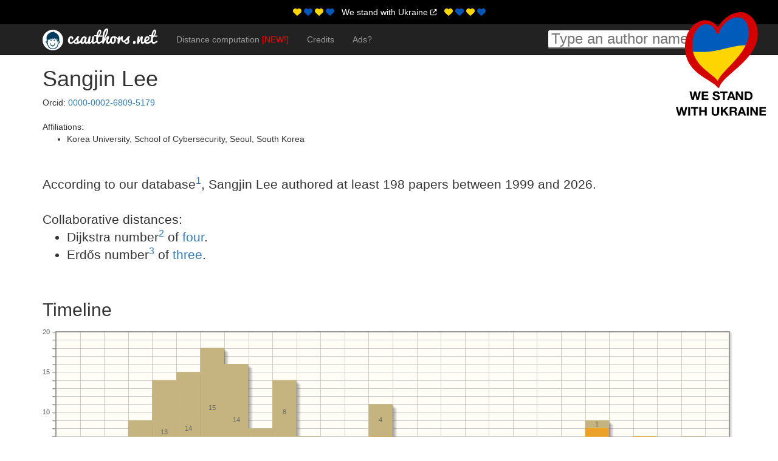

--- FILE ---
content_type: text/html;charset=utf-8
request_url: https://www.csauthors.net/sangjin-lee-002/
body_size: 23743
content:
<!DOCTYPE html>
<html lang="en">
  <head>
    <base href="/"></base>
    <!-- no Google Universal Analytics tag found -->
    <!-- no Google Analytics 4 tag found -->
    <style>
      .hiddenblock {display: none;}
    </style>
    <link rel="shortcut icon" href="/static/1767991147/images/authors_favicon_128.png"/>
    <link href="/static/1767991147/one/merged.css" rel="stylesheet"/>
    <link rel="search" type="application/opensearchdescription+xml" href="/opensearch.xml" title="CsAuthors.Net Search"/>
    <meta name="description" content="Online bibliography of Sangjin Lee"/>
    <meta name="robots" content="noarchive"/>
    <meta charset="utf-8"/>
    <meta http-equiv="X-UA-Compatible" content="IE=edge"/>
    <meta name="viewport" content="width=device-width, initial-scale=1.0"/>
    <meta http-equiv="Content-Language" content="en"/>
    <title>Sangjin Lee</title>
    <script type='text/javascript'>
    //<![CDATA[
        var enableThinLinks=true
        var alreadyLoaded=true
    //]]>
    </script>
    <script src="/static/1767991147/one/merged.js" async></script>
  </head>
  <body>
    <div class="hidden-xs hidden-sm">
      <a href="/we-stand-with-ukraine">
        <img style="position: absolute; top: 20px; right: 20px; border: 0; z-index: 10000000; position: fixed;" src="/static/1767991147/images/ukraine.svg" alt="We stand with Ukraine"/>
      </a>
    </div>
    <div class="nav-top">
      <div class="container">
        <div class="row">
          <div class="col-xs-12">
            <i class="fas fa-heart" style="color: #ffd700;"></i>
            <i class="fas fa-heart" style="color: #0057b8;"></i>
            <i class="fas fa-heart" style="color: #ffd700;"></i>
            <i class="fas fa-heart" style="color: #0057b8;"></i>
            &nbsp;
            <a href="/we-stand-with-ukraine">
              We stand with Ukraine
              <i class="fas fa-external-link-alt fa-xs"></i>
            </a>
            &nbsp;
            <i class="fas fa-heart fas-beat" style="color: #ffd700;"></i>
            <i class="fas fa-heart" style="color: #0057b8;"></i>
            <i class="fas fa-heart" style="color: #ffd700;"></i>
            <i class="fas fa-heart" style="color: #0057b8;"></i>
          </div>
        </div>
      </div>
    </div>
    <div id="wrap">
      <div class="navbar navbar-fixed-top navbar-inverse head-room" id="general-nav" role="navigation">
        <div class="container">
          <div class="navbar-header">
            <button type="button" class="navbar-toggle" data-toggle="collapse" data-target=".navbar-collapse">
              <span class="sr-only">Toggle navigation</span>
              <span class="icon-bar"></span>
              <span class="icon-bar"></span>
              <span class="icon-bar"></span>
            </button>
            <span class="navbar-brand brand"></span>
          </div>
          <div class="collapse navbar-collapse" id="nav">
            <ul class="nav navbar-nav">
              <div class="visible-xs">
                <li class="inactive">
                  <input id="minisearchmobile" placeholder="Type an author name" type="text" class="minisearch"/>
                </li>
              </div>
              <li class="inactive">
                <a href="/distance">
                  Distance <span class="hidden-xs hidden-sm">computation <span class="red">[NEW!]</span></span>
                </a>
              </li>
              <li class="inactive">
                <a href="/credits">
                  Credits
                </a>
              </li>
              <li class="inactive">
                <a href="/ads">
                  Ads?
                </a>
              </li>
            </ul>
            <div class="hidden-xs">
              <div class="navbar-form navbar-right">
                <input class="minisearch algolia-autocomplete aa-input" id="minisearchauthors" type="text" placeholder="Type an author name"/>
              </div>
            </div>
          </div>
        </div>
      </div>
      <div class="container head-room">
        <noscript>
          <div class="warn">This website extensively uses Javascript. It will not work properly with this feature disabled.</div>
        </noscript>
<!-- / -@ val _requestUri: String -->
        <div id="content">
          <div class="modal fade" tabindex="-1" role="dialog" aria-labelledby="myLargeModalLabel" aria-hidden="true" id="datasourceModal">
  <div class="modal-dialog modal-lg">
    <div class="modal-content">
      <div class="modal-header">
        <button type="button" class="close" data-dismiss="modal" aria-hidden="true">
          &times;
        </button>
        <h4 class="modal-title">CsAuthors.net database</h4>
      </div>
      <div class="modal-body">
        <i class="fa fa-quote-left fa-3x pull-left fa-border"></i>
        Most of the data is coming from the
        <a href="https://dblp.uni-trier.de/">DBLP Computer Science Bibliography</a>
        and the rest is coming from CsAuthors.net own database.
        <br/>
        <br/>
        We are working hard to keep everything up-to-date. However, we know that there are many papers
        not yet included in our dataset.
        <br/>
        <br/>
        If something is wrong or missing, feel free to write me at&nbsp;<div class="emailaddress">my email address</div>.
      </div>
      <div class="modal-footer">
        <button type="button" class="btn btn-default btn-primary" data-dismiss="modal">
          Close
        </button>
      </div>
    </div>
  </div>
</div>
<div class="modal fade" tabindex="-1" role="dialog" aria-labelledby="myLargeModalLabel" aria-hidden="true" id="dijkstraModal">
  <div class="modal-dialog modal-lg">
    <div class="modal-content">
      <div class="modal-header">
        <button type="button" class="close" data-dismiss="modal" aria-hidden="true">
          &times;
        </button>
        <h4 class="modal-title">The "Dijkstra number"</h4>
      </div>
      <div class="modal-body">
        <i class="fa fa-quote-left fa-3x pull-left fa-border"></i>
        The Dijkstra number describes the collaborative distance between an author and
        <a onclick="$('.close').click();window.location='/edsger-w-dijkstra/'">Edsger W. Dijkstra</a>.
        <br/>
        <br/>
        In our dataset 90.3% of authors are connected to Edsger W. Dijkstra and
        the average Dijkstra number among them is 5.07.
        <hr/>
        These kind of number/metrics are quite famous and already well defined in other fields.
        <ul>
          <li>
            The
            <a href="https://en.wikipedia.org/wiki/Erd%C5%91s_number" target="_blank">"Erdős number"</a>
            expresses the collaborative distance with
            <a onclick="$('.close').click();window.location='/paul-erdos/'">Paul Erdős</a>, the famous Hungarian mathematician.
          </li>
          <li>
            The
            <a href="https://en.wikipedia.org/wiki/Six_Degrees_of_Kevin_Bacon#Bacon_numbers" target="_blank">"Bacon number"</a>
            expresses the co-acting distance with Kevin Bacon.
          </li>
        </ul>
      </div>
      <div class="modal-footer">
        <button type="button" class="btn btn-default btn-primary" data-dismiss="modal">
          Close
        </button>
      </div>
    </div>
  </div>
</div>
<div class="modal fade" tabindex="-1" role="dialog" aria-labelledby="myLargeModalLabel" aria-hidden="true" id="erdosModal">
  <div class="modal-dialog modal-lg">
    <div class="modal-content">
      <div class="modal-header">
        <button type="button" class="close" data-dismiss="modal" aria-hidden="true">
          &times;
        </button>
        <h4 class="modal-title">The "Erdős number"</h4>
      </div>
      <div class="modal-body">
        <i class="fa fa-quote-left fa-3x pull-left fa-border"></i>
        The Erdős number describes the collaborative distance between an author and
        <a onclick="$('.close').click();window.location='/paul-erdos/'">Paul Erdős</a>.
        <br/>
        <br/>
        In our dataset 90.3% of authors are connected to Paul Erdős and
        the average Erdős number among them is 4.68.
        <hr/>
        Find more on Wikipedia with an article on the<a href="https://en.wikipedia.org/wiki/Erd%C5%91s_number" target="_blank">"Erdős number"</a>.
      </div>
      <div class="modal-footer">
        <button type="button" class="btn btn-default btn-primary" data-dismiss="modal">
          Close
        </button>
      </div>
    </div>
  </div>
</div>
<!-- missing [horiz-left-author] -->
<!-- missing [horiz-right-author] -->
<h1>Sangjin Lee</h1>
Orcid:
<a href="https://orcid.org/0000-0002-6809-5179">0000-0002-6809-5179</a>
<br/>
<br/>
Affiliations:
<ul>
  <li>
    Korea University, School of Cybersecurity, Seoul, South Korea
  </li>
</ul>
<br/>
<br/>
<div class="lead">
  According to our database<a onclick="$('#datasourceModal').modal()"><sup>1</sup></a>,
  Sangjin Lee
  authored at least 198 papers
  between 1999 and 2026.
  <br/>
  <br/>
  Collaborative distances:
  <ul>
    <li>
      Dijkstra number<a onclick="$('#dijkstraModal').modal()"><sup>2</sup></a> of
<a href="/distance/sangjin-lee-002/edsger-w-dijkstra">four</a>.
    </li>
    <li>
      Erdős number<a onclick="$('#erdosModal').modal()"><sup>3</sup></a> of
<a href="/distance/sangjin-lee-002/paul-erdos">three</a>.
    </li>
  </ul>
</div>
<br/>
<h2>Timeline</h2>
<div id="plot" style="width:100%;"></div>
<div style="height:30px"></div>
<script type='text/javascript'>
//<![CDATA[
    var firstYear = 1999;
    var years = ["","2000","","","","","2005","","","","","2010","","","","","2015","","","","","2020","","","","","2025",""];
    var publiPerYear = {"phdthesis":[0,0,0,0,0,0,0,0,0,0,0,0,0,0,0,0,0,0,0,0,0,0,0,0,0,0,0,0],"inproceedings":[1,5,5,8,13,14,15,14,7,8,3,0,1,4,0,0,1,0,0,0,0,0,1,0,0,0,1,0],"article":[0,0,0,1,1,1,3,2,1,6,4,6,2,7,4,5,2,5,3,4,2,5,8,6,7,5,6,1],"other":[0,0,0,0,0,0,0,0,0,0,0,0,0,0,0,0,0,0,0,0,0,0,0,0,0,0,0,0],"book":[0,0,0,0,0,0,0,0,0,0,0,0,0,0,0,0,0,0,0,0,0,0,0,0,0,0,0,0],"data":[0,0,0,0,0,0,0,0,0,0,0,0,0,0,0,0,0,0,0,0,0,0,0,0,0,0,0,0]};
//]]>
</script>
<h4>Legend:</h4>
<div class="colorbox-book"></div>
Book&nbsp;
<div class="colorbox-inproceedings"></div>
In proceedings&nbsp;
<div class="colorbox-article"></div>
Article&nbsp;
<div class="colorbox-phdthesis"></div>
PhD thesis&nbsp;
<div class="colorbox-data"></div>
Dataset
<div class="colorbox-other"></div>
Other&nbsp;
<h2>Links</h2>
<h4>Online presence:</h4>
<ul>
  <li>
    <div itemprop="url">
      on
      <a href="https://orcid.org/0000-0002-6809-5179" target="_blank">
        orcid.org
        <i class="fas fa-external-link-alt fa-xs"></i>
      </a>
    </div>
  </li>
  <li>
    <div itemprop="url">
      on
      <a href="https://ieeexplore.ieee.org/author/37293412100" target="_blank">
        ieeexplore.ieee.org
        <i class="fas fa-external-link-alt fa-xs"></i>
      </a>
    </div>
  </li>
</ul>
<h4>On csauthors.net:</h4>
<ul>
  <li>
    <a href="/sangjin-lee-002/embed/">Embed bibliography on a website</a>
  </li>
  <li>
    <a href="/sangjin-lee-002/sangjin-lee-002.bib" target="_blank">
      Download <span class="tex">BibT<sub>e</sub>X</span> file [beta]
      <i class="far fa-arrow-alt-circle-down"></i>
    </a>
  </li>
</ul>
<h2>Bibliography</h2>
<div class="colorbib">
<div class="modal fade" tabindex="-1" role="dialog" aria-labelledby="myLargeModalLabel" aria-hidden="true" id="bibtexModal">
  <div class="modal-dialog modal-lg">
    <div class="modal-content">
      <div class="modal-header">
        <button type="button" class="close" data-dismiss="modal" aria-hidden="true">
          &times;
        </button>
        <h4 class="modal-title" id="bibtexLabel"></h4>
      </div>
      <div class="bibtex">
        <pre id="bibtexZone"></pre>
      </div>
      <div class="modal-footer">
        <button id="bibToClipboard" onclick="copyByToClipboard()" type="button" class="btn btn-primary pop">
          <i class="far fa-clipboard"></i>
          Copy to clipboard
        </button>
        <button type="button" class="btn btn-default btn-primary" data-dismiss="modal">
          Close
        </button>
      </div>
    </div>
  </div>
</div>
<div id="year-2026" class="bibyear">
  2026
</div>
<div class="bibentry-article">
  <div class="bibtitle"><div class="title">LeakDiT: Diffusion Transformers for Trace-Augmented Side-Channel Analysis.</div><div class="bibbibtex">
      <a data-index="0" data-placement="bottom" data-ref="journals/cal/LeeBHL26" tabindex="0" role="button" data-toggle="bibtex-popover" data-trigger="focus">[<span class="tex">BibT<sub>e</sub>X</span>]</a>
    </div>
    <div class="bibdoi">
      <a href="https://doi.org/10.1109/LCA.2025.3639372" target="_blank">[DOI]</a>
    </div>
  </div>
  <div class="bibauthors">
    <div class="bibauthor"><a href="/insup-lee-002/">Insup Lee</a></div>, <div class="bibauthor"><a href="/daehyeon-bae/">Daehyeon Bae</a></div>, <div class="bibauthor"><a href="/seokhie-hong/">Seokhie Hong</a></div>, <div class="bibauthor"><a href="/sangjin-lee-002/">Sangjin Lee</a></div>
  </div>
  <div class="bibdetails">
    IEEE Comput. Archit. Lett., 2026
    <br/>
  </div>
</div>
<br/>
<div id="year-2025" class="bibyear">
  2025
</div>
<div class="bibentry-article">
  <div class="bibtitle"><div class="title">An in-depth forensic examination of video files edited by Apple Photos.</div><div class="bibbibtex">
      <a data-index="0" data-placement="bottom" data-ref="journals/mms/KimLP25" tabindex="0" role="button" data-toggle="bibtex-popover" data-trigger="focus">[<span class="tex">BibT<sub>e</sub>X</span>]</a>
    </div>
    <div class="bibdoi">
      <a href="https://doi.org/10.1007/s00530-025-01982-4" target="_blank">[DOI]</a>
    </div>
  </div>
  <div class="bibauthors">
    <div class="bibauthor"><a href="/jun-ho-kim/">Junho Kim</a></div>, <div class="bibauthor"><a href="/sangjin-lee-002/">Sangjin Lee</a></div>, <div class="bibauthor"><a href="/jungheum-park/">Jungheum Park</a></div>
  </div>
  <div class="bibdetails">
    Multim. Syst., December, 2025
    <br/>
  </div>
</div>
<br/>
<div class="bibentry-article">
  <div class="bibtitle"><div class="title">MIFA: An MILP-based Framework for Improving Differential Fault Attacks.</div><div class="bibbibtex">
      <a data-index="0" data-placement="bottom" data-ref="journals/iacr/ShinKKSLHSHL25" tabindex="0" role="button" data-toggle="bibtex-popover" data-trigger="focus">[<span class="tex">BibT<sub>e</sub>X</span>]</a>
    </div>
    <div class="bibdoi">
      <a href="https://eprint.iacr.org/2025/2070" target="_blank">[DOI]</a>
    </div>
  </div>
  <div class="bibauthors">
    <div class="bibauthor"><a href="/hanbeom-shin/">Hanbeom Shin</a></div>, <div class="bibauthor"><a href="/insung-kim/">Insung Kim</a></div>, <div class="bibauthor"><a href="/sunyeop-kim/">Sunyeop Kim</a></div>, <div class="bibauthor"><a href="/byoungjin-seok/">Byoungjin Seok</a></div>, <div class="bibauthor"><a href="/dongjae-lee/">Dongjae Lee</a></div>, <div class="bibauthor"><a href="/deukjo-hong/">Deukjo Hong</a></div>, <div class="bibauthor"><a href="/jaechul-sung/">Jaechul Sung</a></div>, <div class="bibauthor"><a href="/seokhie-hong/">Seokhie Hong</a></div>, <div class="bibauthor"><a href="/sangjin-lee-002/">Sangjin Lee</a></div>
  </div>
  <div class="bibdetails">
    IACR Cryptol. ePrint Arch., 2025
    <br/>
  </div>
</div>
<br/>
<div class="bibentry-article">
  <div class="bibtitle"><div class="title">Efficient Polynomial Multiplication for HQC on ARM Cortex-M4.</div><div class="bibbibtex">
      <a data-index="0" data-placement="bottom" data-ref="journals/iacr/JangLKHKL25" tabindex="0" role="button" data-toggle="bibtex-popover" data-trigger="focus">[<span class="tex">BibT<sub>e</sub>X</span>]</a>
    </div>
    <div class="bibdoi">
      <a href="https://eprint.iacr.org/2025/1939" target="_blank">[DOI]</a>
    </div>
  </div>
  <div class="bibauthors">
    <div class="bibauthor"><a href="/jihoon-jang/">Jihoon Jang</a></div>, <div class="bibauthor"><a href="/myeonghoon-lee/">Myeonghoon Lee</a></div>, <div class="bibauthor"><a href="/donggeun-kwon/">Donggeun Kwon</a></div>, <div class="bibauthor"><a href="/seokhie-hong/">Seokhie Hong</a></div>, <div class="bibauthor"><a href="/suhri-kim/">Suhri Kim</a></div>, <div class="bibauthor"><a href="/sangjin-lee-002/">Sangjin Lee</a></div>
  </div>
  <div class="bibdetails">
    IACR Cryptol. ePrint Arch., 2025
    <br/>
  </div>
</div>
<br/>
<div class="bibentry-article">
  <div class="bibtitle"><div class="title">Digital forensic approaches to Intel and AMD firmware RAID systems.</div><div class="bibbibtex">
      <a data-index="0" data-placement="bottom" data-ref="journals/di/YunKLP25" tabindex="0" role="button" data-toggle="bibtex-popover" data-trigger="focus">[<span class="tex">BibT<sub>e</sub>X</span>]</a>
    </div>
    <div class="bibdoi">
      <a href="https://doi.org/10.1016/j.fsidi.2025.301971" target="_blank">[DOI]</a>
    </div>
  </div>
  <div class="bibauthors">
    <div class="bibauthor"><a href="/woosung-yun/">Woosung Yun</a></div>, <div class="bibauthor"><a href="/jeuk-kang/">Jeuk Kang</a></div>, <div class="bibauthor"><a href="/sangjin-lee-002/">Sangjin Lee</a></div>, <div class="bibauthor"><a href="/jungheum-park/">Jungheum Park</a></div>
  </div>
  <div class="bibdetails">
    Forensic Sci. Int. Digit. Investig., 2025
    <br/>
  </div>
</div>
<br/>
<div class="bibentry-article">
  <div class="bibtitle"><div class="title">Multi-Step LLM Pipeline for Enhancing TTP Extraction in Cyber Threat Intelligence.</div><div class="bibbibtex">
      <a data-index="0" data-placement="bottom" data-ref="journals/access/KimLLLL25" tabindex="0" role="button" data-toggle="bibtex-popover" data-trigger="focus">[<span class="tex">BibT<sub>e</sub>X</span>]</a>
    </div>
    <div class="bibdoi">
      <a href="https://doi.org/10.1109/ACCESS.2025.3622350" target="_blank">[DOI]</a>
    </div>
  </div>
  <div class="bibauthors">
    <div class="bibauthor"><a href="/hyoung-rok-kim/">Hyoung Rok Kim</a></div>, <div class="bibauthor"><a href="/donghyeon-lee/">Donghyeon Lee</a></div>, <div class="bibauthor"><a href="/insup-lee-002/">Insup Lee</a></div>, <div class="bibauthor"><a href="/soohan-lee/">Soohan Lee</a></div>, <div class="bibauthor"><a href="/sangjin-lee-002/">Sangjin Lee</a></div>
  </div>
  <div class="bibdetails">
    IEEE Access, 2025
    <br/>
  </div>
</div>
<br/>
<div class="bibentry-article">
  <div class="bibtitle"><div class="title">CONAN: Markov Image-Based Preprocessing for Robust Screenshot Detection Using Deep Learning.</div><div class="bibbibtex">
      <a data-index="0" data-placement="bottom" data-ref="journals/access/KimL25l" tabindex="0" role="button" data-toggle="bibtex-popover" data-trigger="focus">[<span class="tex">BibT<sub>e</sub>X</span>]</a>
    </div>
    <div class="bibdoi">
      <a href="https://doi.org/10.1109/ACCESS.2025.3630498" target="_blank">[DOI]</a>
    </div>
  </div>
  <div class="bibauthors">
    <div class="bibauthor"><a href="/chang-hyun-kim/">Changhyun Kim</a></div>, <div class="bibauthor"><a href="/sangjin-lee-002/">Sangjin Lee</a></div>
  </div>
  <div class="bibdetails">
    IEEE Access, 2025
    <br/>
  </div>
</div>
<br/>
<div class="bibentry-inproceedings">
  <div class="bibtitle"><div class="title">Watch Out Your TV Box: Reversing and Blocking a P2P-based Illegal Streaming Ecosystem.</div><div class="bibbibtex">
      <a data-index="0" data-placement="bottom" data-ref="conf/uss/AhnJYP025" tabindex="0" role="button" data-toggle="bibtex-popover" data-trigger="focus">[<span class="tex">BibT<sub>e</sub>X</span>]</a>
    </div>
    <div class="bibdoi">
      <a href="https://www.usenix.org/conference/usenixsecurity25/presentation/ahn" target="_blank">[DOI]</a>
    </div>
  </div>
  <div class="bibauthors">
    <div class="bibauthor"><a href="/jungun-ahn/">Jungun Ahn</a></div>, <div class="bibauthor"><a href="/sueun-jung/">Sueun Jung</a></div>, <div class="bibauthor"><a href="/seungwan-yoo/">Seungwan Yoo</a></div>, <div class="bibauthor"><a href="/jungheum-park/">Jungheum Park</a></div>, <div class="bibauthor"><a href="/sangjin-lee-002/">Sangjin Lee</a></div>
  </div>
  <div class="bibdetails">
    Proceedings of the 34th USENIX Security Symposium, 2025
    <br/>
  </div>
</div>
<br/>
<div id="year-2024" class="bibyear">
  2024
</div>
<div class="bibentry-article">
  <div class="bibtitle"><div class="title">Decrypting IndexedDB in private mode of Gecko-based browsers.</div><div class="bibbibtex">
      <a data-index="0" data-placement="bottom" data-ref="journals/di/KimLP24" tabindex="0" role="button" data-toggle="bibtex-popover" data-trigger="focus">[<span class="tex">BibT<sub>e</sub>X</span>]</a>
    </div>
    <div class="bibdoi">
      <a href="https://doi.org/10.1016/j.fsidi.2024.301763" target="_blank">[DOI]</a>
    </div>
  </div>
  <div class="bibauthors">
    <div class="bibauthor"><a href="/dohun-kim/">Dohun Kim</a></div>, <div class="bibauthor"><a href="/sangjin-lee-002/">Sangjin Lee</a></div>, <div class="bibauthor"><a href="/jungheum-park/">Jungheum Park</a></div>
  </div>
  <div class="bibdetails">
    Forensic Sci. Int. Digit. Investig., 2024
    <br/>
  </div>
</div>
<br/>
<div class="bibentry-article">
  <div class="bibtitle"><div class="title">MIC: Memory analysis of IndexedDB data on Chromium-based applications.</div><div class="bibbibtex">
      <a data-index="0" data-placement="bottom" data-ref="journals/di/JeongLP24" tabindex="0" role="button" data-toggle="bibtex-popover" data-trigger="focus">[<span class="tex">BibT<sub>e</sub>X</span>]</a>
    </div>
    <div class="bibdoi">
      <a href="https://doi.org/10.1016/j.fsidi.2024.301809" target="_blank">[DOI]</a>
    </div>
  </div>
  <div class="bibauthors">
    <div class="bibauthor"><a href="/byeongchan-jeong/">Byeongchan Jeong</a></div>, <div class="bibauthor"><a href="/sangjin-lee-002/">Sangjin Lee</a></div>, <div class="bibauthor"><a href="/jungheum-park/">Jungheum Park</a></div>
  </div>
  <div class="bibdetails">
    Digit. Investig., 2024
    <br/>
  </div>
</div>
<br/>
<div class="bibentry-article">
  <div class="bibtitle"><div class="title">Revisiting logical image formats for future digital forensics: A comprehensive analysis on L01 and AFF4-L.</div><div class="bibbibtex">
      <a data-index="0" data-placement="bottom" data-ref="journals/di/ImPJ0P24" tabindex="0" role="button" data-toggle="bibtex-popover" data-trigger="focus">[<span class="tex">BibT<sub>e</sub>X</span>]</a>
    </div>
    <div class="bibdoi">
      <a href="https://doi.org/10.1016/j.fsidi.2024.301811" target="_blank">[DOI]</a>
    </div>
  </div>
  <div class="bibauthors">
    <div class="bibauthor"><a href="/sorin-im/">Sorin Im</a></div>, <div class="bibauthor"><a href="/hyunah-park/">Hyunah Park</a></div>, <div class="bibauthor"><a href="/jihun-joun/">Jihun Joun</a></div>, <div class="bibauthor"><a href="/sangjin-lee-002/">Sangjin Lee</a></div>, <div class="bibauthor"><a href="/jungheum-park/">Jungheum Park</a></div>
  </div>
  <div class="bibdetails">
    Digit. Investig., 2024
    <br/>
  </div>
</div>
<br/>
<div class="bibentry-article">
  <div class="bibtitle"><div class="title">ECo-Bag: An elastic container based on merkle tree as a universal digital evidence bag.</div><div class="bibbibtex">
      <a data-index="0" data-placement="bottom" data-ref="journals/di/HanHLP24" tabindex="0" role="button" data-toggle="bibtex-popover" data-trigger="focus">[<span class="tex">BibT<sub>e</sub>X</span>]</a>
    </div>
    <div class="bibdoi">
      <a href="https://doi.org/10.1016/j.fsidi.2024.301725" target="_blank">[DOI]</a>
    </div>
  </div>
  <div class="bibauthors">
    <div class="bibauthor"><a href="/jaehyeok-han/">Jaehyeok Han</a></div>, <div class="bibauthor"><a href="/mee-lan-han/">Mee Lan Han</a></div>, <div class="bibauthor"><a href="/sangjin-lee-002/">Sangjin Lee</a></div>, <div class="bibauthor"><a href="/jungheum-park/">Jungheum Park</a></div>
  </div>
  <div class="bibdetails">
    Forensic Sci. Int. Digit. Investig., 2024
    <br/>
  </div>
</div>
<br/>
<div class="bibentry-article">
  <div class="bibtitle"><div class="title">Forensic Detection of Timestamp Manipulation for Digital Forensic Investigation.</div><div class="bibbibtex">
      <a data-index="0" data-placement="bottom" data-ref="journals/access/OhLH24" tabindex="0" role="button" data-toggle="bibtex-popover" data-trigger="focus">[<span class="tex">BibT<sub>e</sub>X</span>]</a>
    </div>
    <div class="bibdoi">
      <a href="https://doi.org/10.1109/ACCESS.2024.3395644" target="_blank">[DOI]</a>
    </div>
  </div>
  <div class="bibauthors">
    <div class="bibauthor"><a href="/junghoon-oh/">Junghoon Oh</a></div>, <div class="bibauthor"><a href="/sangjin-lee-002/">Sangjin Lee</a></div>, <div class="bibauthor"><a href="/hyunuk-hwang/">Hyunuk Hwang</a></div>
  </div>
  <div class="bibdetails">
    IEEE Access, 2024
    <br/>
  </div>
</div>
<br/>
<div id="year-2023" class="bibyear">
  2023
</div>
<div class="bibentry-article">
  <div class="bibtitle"><div class="title">Data remnants analysis of document files in Windows: Microsoft 365 as a case study.</div><div class="bibbibtex">
      <a data-index="0" data-placement="bottom" data-ref="journals/di/JounLP23a" tabindex="0" role="button" data-toggle="bibtex-popover" data-trigger="focus">[<span class="tex">BibT<sub>e</sub>X</span>]</a>
    </div>
    <div class="bibdoi">
      <a href="https://doi.org/10.1016/j.fsidi.2023.301612" target="_blank">[DOI]</a>
    </div>
  </div>
  <div class="bibauthors">
    <div class="bibauthor"><a href="/jihun-joun/">Jihun Joun</a></div>, <div class="bibauthor"><a href="/sangjin-lee-002/">Sangjin Lee</a></div>, <div class="bibauthor"><a href="/jungheum-park/">Jungheum Park</a></div>
  </div>
  <div class="bibdetails">
    Forensic Sci. Int. Digit. Investig., October, 2023
    <br/>
  </div>
</div>
<br/>
<div class="bibentry-article">
  <div class="bibtitle"><div class="title">Forensic analysis of SQL server transaction log in unallocated area of file system.</div><div class="bibbibtex">
      <a data-index="0" data-placement="bottom" data-ref="journals/di/ChoiL23" tabindex="0" role="button" data-toggle="bibtex-popover" data-trigger="focus">[<span class="tex">BibT<sub>e</sub>X</span>]</a>
    </div>
    <div class="bibdoi">
      <a href="https://doi.org/10.1016/j.fsidi.2023.301605" target="_blank">[DOI]</a>
    </div>
  </div>
  <div class="bibauthors">
    <div class="bibauthor"><a href="/hoyong-choi/">Hoyong Choi</a></div>, <div class="bibauthor"><a href="/sangjin-lee-002/">Sangjin Lee</a></div>
  </div>
  <div class="bibdetails">
    Forensic Sci. Int. Digit. Investig., October, 2023
    <br/>
  </div>
</div>
<br/>
<div class="bibentry-article">
  <div class="bibtitle"><div class="title">&lt;i&gt;Chracer&lt;/i&gt;: Memory analysis of Chromium-based browsers.</div><div class="bibbibtex">
      <a data-index="0" data-placement="bottom" data-ref="journals/di/ChoiBLP23" tabindex="0" role="button" data-toggle="bibtex-popover" data-trigger="focus">[<span class="tex">BibT<sub>e</sub>X</span>]</a>
    </div>
    <div class="bibdoi">
      <a href="https://doi.org/10.1016/j.fsidi.2023.301613" target="_blank">[DOI]</a>
    </div>
  </div>
  <div class="bibauthors">
    <div class="bibauthor"><a href="/geun-yeong-choi/">Geun-Yeong Choi</a></div>, <div class="bibauthor"><a href="/jewan-bang/">Jewan Bang</a></div>, <div class="bibauthor"><a href="/sangjin-lee-002/">Sangjin Lee</a></div>, <div class="bibauthor"><a href="/jungheum-park/">Jungheum Park</a></div>
  </div>
  <div class="bibdetails">
    Forensic Sci. Int. Digit. Investig., October, 2023
    <br/>
  </div>
</div>
<br/>
<div class="bibentry-article">
  <div class="bibtitle"><div class="title">Data reconstruction and recovery of deduplicated files having non-resident attributes in NTFS volume.</div><div class="bibbibtex">
      <a data-index="0" data-placement="bottom" data-ref="journals/di/AnLH23" tabindex="0" role="button" data-toggle="bibtex-popover" data-trigger="focus">[<span class="tex">BibT<sub>e</sub>X</span>]</a>
    </div>
    <div class="bibdoi">
      <a href="https://doi.org/10.1016/j.fsidi.2023.301571" target="_blank">[DOI]</a>
    </div>
  </div>
  <div class="bibauthors">
    <div class="bibauthor"><a href="/sang-hyuk-an/">Sang Hyuk An</a></div>, <div class="bibauthor"><a href="/sangjin-lee-002/">Sangjin Lee</a></div>, <div class="bibauthor"><a href="/jaehyeok-han/">Jaehyeok Han</a></div>
  </div>
  <div class="bibdetails">
    Forensic Sci. Int. Digit. Investig., September, 2023
    <br/>
  </div>
</div>
<br/>
<div class="bibentry-article">
  <div class="bibtitle"><div class="title">An improved IoT forensic model to identify interconnectivity between things.</div><div class="bibbibtex">
      <a data-index="0" data-placement="bottom" data-ref="journals/di/KimPL23" tabindex="0" role="button" data-toggle="bibtex-popover" data-trigger="focus">[<span class="tex">BibT<sub>e</sub>X</span>]</a>
    </div>
    <div class="bibdoi">
      <a href="https://doi.org/10.1016/j.fsidi.2022.301499" target="_blank">[DOI]</a>
    </div>
  </div>
  <div class="bibauthors">
    <div class="bibauthor"><a href="/jieon-kim/">Jieon Kim</a></div>, <div class="bibauthor"><a href="/jungheum-park/">Jungheum Park</a></div>, <div class="bibauthor"><a href="/sangjin-lee-002/">Sangjin Lee</a></div>
  </div>
  <div class="bibdetails">
    Forensic Sci. Int. Digit. Investig., March, 2023
    <br/>
  </div>
</div>
<br/>
<div class="bibentry-article">
  <div class="bibtitle"><div class="title">Discovering spoliation of evidence through identifying traces on deleted files in macOS.</div><div class="bibbibtex">
      <a data-index="0" data-placement="bottom" data-ref="journals/di/JounLP23" tabindex="0" role="button" data-toggle="bibtex-popover" data-trigger="focus">[<span class="tex">BibT<sub>e</sub>X</span>]</a>
    </div>
    <div class="bibdoi">
      <a href="https://doi.org/10.1016/j.fsidi.2023.301502" target="_blank">[DOI]</a>
    </div>
  </div>
  <div class="bibauthors">
    <div class="bibauthor"><a href="/jihun-joun/">Jihun Joun</a></div>, <div class="bibauthor"><a href="/sangjin-lee-002/">Sangjin Lee</a></div>, <div class="bibauthor"><a href="/jungheum-park/">Jungheum Park</a></div>
  </div>
  <div class="bibdetails">
    Forensic Sci. Int. Digit. Investig., March, 2023
    <br/>
  </div>
</div>
<br/>
<div class="bibentry-article">
  <div class="bibtitle"><div class="title">System API Vectorization for Malware Detection.</div><div class="bibbibtex">
      <a data-index="0" data-placement="bottom" data-ref="journals/access/ShinLLKL23" tabindex="0" role="button" data-toggle="bibtex-popover" data-trigger="focus">[<span class="tex">BibT<sub>e</sub>X</span>]</a>
    </div>
    <div class="bibdoi">
      <a href="https://doi.org/10.1109/ACCESS.2023.3276902" target="_blank">[DOI]</a>
    </div>
  </div>
  <div class="bibauthors">
    <div class="bibauthor"><a href="/kyounga-shin/">Kyounga Shin</a></div>, <div class="bibauthor"><a href="/yunho-lee/">Yunho Lee</a></div>, <div class="bibauthor"><a href="/jungho-lim/">Jungho Lim</a></div>, <div class="bibauthor"><a href="/honggoo-kang/">Honggoo Kang</a></div>, <div class="bibauthor"><a href="/sangjin-lee-002/">Sangjin Lee</a></div>
  </div>
  <div class="bibdetails">
    IEEE Access, 2023
    <br/>
  </div>
</div>
<br/>
<div id="year-2022" class="bibyear">
  2022
</div>
<div class="bibentry-article">
  <div class="bibtitle"><div class="title">A Study on the Processing of Timestamps in the Creation of Multimedia Files on Mobile Devices.</div><div class="bibbibtex">
      <a data-index="0" data-placement="bottom" data-ref="journals/jips/HanL22" tabindex="0" role="button" data-toggle="bibtex-popover" data-trigger="focus">[<span class="tex">BibT<sub>e</sub>X</span>]</a>
    </div>
    <div class="bibdoi">
      <a href="https://doi.org/10.3745/JIPS.04.0245" target="_blank">[DOI]</a>
    </div>
  </div>
  <div class="bibauthors">
    <div class="bibauthor"><a href="/jaehyeok-han/">Jaehyeok Han</a></div>, <div class="bibauthor"><a href="/sangjin-lee-002/">Sangjin Lee</a></div>
  </div>
  <div class="bibdetails">
    J. Inf. Process. Syst., 2022
    <br/>
  </div>
</div>
<br/>
<div class="bibentry-article">
  <div class="bibtitle"><div class="title">Characterizing client-side caches of audiovisual content sharing services: Findings and suggestions for forensics.</div><div class="bibbibtex">
      <a data-index="0" data-placement="bottom" data-ref="journals/istr/LimYCPHL22" tabindex="0" role="button" data-toggle="bibtex-popover" data-trigger="focus">[<span class="tex">BibT<sub>e</sub>X</span>]</a>
    </div>
    <div class="bibdoi">
      <a href="https://doi.org/10.1016/j.jisa.2021.103102" target="_blank">[DOI]</a>
    </div>
  </div>
  <div class="bibauthors">
    <div class="bibauthor"><a href="/yirang-lim/">Yirang Lim</a></div>, <div class="bibauthor"><a href="/mina-youn/">MinA Youn</a></div>, <div class="bibauthor"><a href="/hyunji-chung/">Hyunji Chung</a></div>, <div class="bibauthor"><a href="/jungheum-park/">Jungheum Park</a></div>, <div class="bibauthor"><a href="/graeme-horsman/">Graeme Horsman</a></div>, <div class="bibauthor"><a href="/sangjin-lee-002/">Sangjin Lee</a></div>
  </div>
  <div class="bibdetails">
    J. Inf. Secur. Appl., 2022
    <br/>
  </div>
</div>
<br/>
<div class="bibentry-article">
  <div class="bibtitle"><div class="title">CATCH: Cloud Data Acquisition through Comprehensive and Hybrid Approaches.</div><div class="bibbibtex">
      <a data-index="0" data-placement="bottom" data-ref="journals/di/YangKBLP22" tabindex="0" role="button" data-toggle="bibtex-popover" data-trigger="focus">[<span class="tex">BibT<sub>e</sub>X</span>]</a>
    </div>
    <div class="bibdoi">
      <a href="https://doi.org/10.1016/j.fsidi.2022.301442" target="_blank">[DOI]</a>
    </div>
  </div>
  <div class="bibauthors">
    <div class="bibauthor"><a href="/jihyeok-yang/">Jihyeok Yang</a></div>, <div class="bibauthor"><a href="/jieon-kim/">Jieon Kim</a></div>, <div class="bibauthor"><a href="/jewan-bang/">Jewan Bang</a></div>, <div class="bibauthor"><a href="/sangjin-lee-002/">Sangjin Lee</a></div>, <div class="bibauthor"><a href="/jungheum-park/">Jungheum Park</a></div>
  </div>
  <div class="bibdetails">
    Digit. Investig., 2022
    <br/>
  </div>
</div>
<br/>
<div class="bibentry-article">
  <div class="bibtitle"><div class="title">DiagAnalyzer: User behavior analysis and visualization using Windows Diagnostics logs.</div><div class="bibbibtex">
      <a data-index="0" data-placement="bottom" data-ref="journals/di/ParkL22" tabindex="0" role="button" data-toggle="bibtex-popover" data-trigger="focus">[<span class="tex">BibT<sub>e</sub>X</span>]</a>
    </div>
    <div class="bibdoi">
      <a href="https://doi.org/10.1016/j.fsidi.2022.301450" target="_blank">[DOI]</a>
    </div>
  </div>
  <div class="bibauthors">
    <div class="bibauthor"><a href="/sungha-park/">Sungha Park</a></div>, <div class="bibauthor"><a href="/sangjin-lee-002/">Sangjin Lee</a></div>
  </div>
  <div class="bibdetails">
    Digit. Investig., 2022
    <br/>
  </div>
</div>
<br/>
<div class="bibentry-article">
  <div class="bibtitle"><div class="title">Vision: An empirical framework for examiners to accessing password-protected resources for on-the-scene digital investigations.</div><div class="bibbibtex">
      <a data-index="0" data-placement="bottom" data-ref="journals/di/BangPL22" tabindex="0" role="button" data-toggle="bibtex-popover" data-trigger="focus">[<span class="tex">BibT<sub>e</sub>X</span>]</a>
    </div>
    <div class="bibdoi">
      <a href="https://www.wikidata.org/entity/Q114668218" target="_blank">[DOI]</a>
    </div>
  </div>
  <div class="bibauthors">
    <div class="bibauthor"><a href="/jewan-bang/">Jewan Bang</a></div>, <div class="bibauthor"><a href="/jungheum-park/">Jungheum Park</a></div>, <div class="bibauthor"><a href="/sangjin-lee-002/">Sangjin Lee</a></div>
  </div>
  <div class="bibdetails">
    Digit. Investig., 2022
    <br/>
  </div>
</div>
<br/>
<div class="bibentry-article">
  <div class="bibtitle"><div class="title">Forensic Recovery of File System Metadata for Digital Forensic Investigation.</div><div class="bibbibtex">
      <a data-index="0" data-placement="bottom" data-ref="journals/access/OhLH22" tabindex="0" role="button" data-toggle="bibtex-popover" data-trigger="focus">[<span class="tex">BibT<sub>e</sub>X</span>]</a>
    </div>
    <div class="bibdoi">
      <a href="https://www.wikidata.org/entity/Q122750612" target="_blank">[DOI]</a>
    </div>
  </div>
  <div class="bibauthors">
    <div class="bibauthor"><a href="/junghoon-oh/">Junghoon Oh</a></div>, <div class="bibauthor"><a href="/sangjin-lee-002/">Sangjin Lee</a></div>, <div class="bibauthor"><a href="/hyunuk-hwang/">Hyunuk Hwang</a></div>
  </div>
  <div class="bibdetails">
    IEEE Access, 2022
    <br/>
  </div>
</div>
<br/>
<div id="year-2021" class="bibyear">
  2021
</div>
<div class="bibentry-article">
  <div class="bibtitle"><div class="title">User profiling via application usage pattern on digital devices for digital forensics.</div><div class="bibbibtex">
      <a data-index="0" data-placement="bottom" data-ref="journals/eswa/KwonLJ21" tabindex="0" role="button" data-toggle="bibtex-popover" data-trigger="focus">[<span class="tex">BibT<sub>e</sub>X</span>]</a>
    </div>
    <div class="bibdoi">
      <a href="https://doi.org/10.1016/j.eswa.2020.114488" target="_blank">[DOI]</a>
    </div>
  </div>
  <div class="bibauthors">
    <div class="bibauthor"><a href="/hongkyun-kwon/">Hongkyun Kwon</a></div>, <div class="bibauthor"><a href="/sangjin-lee-002/">Sangjin Lee</a></div>, <div class="bibauthor"><a href="/doowon-jeong/">Doowon Jeong</a></div>
  </div>
  <div class="bibdetails">
    Expert Syst. Appl., 2021
    <br/>
  </div>
</div>
<br/>
<div class="bibentry-article">
  <div class="bibtitle"><div class="title">Forensic analysis for AI speaker with display Echo Show 2nd generation as a case study.</div><div class="bibbibtex">
      <a data-index="0" data-placement="bottom" data-ref="journals/di/YounLSC021" tabindex="0" role="button" data-toggle="bibtex-popover" data-trigger="focus">[<span class="tex">BibT<sub>e</sub>X</span>]</a>
    </div>
    <div class="bibdoi">
      <a href="https://doi.org/10.1016/j.fsidi.2021.301130" target="_blank">[DOI]</a>
    </div>
  </div>
  <div class="bibauthors">
    <div class="bibauthor"><a href="/mina-youn/">MinA Youn</a></div>, <div class="bibauthor"><a href="/yirang-lim/">Yirang Lim</a></div>, <div class="bibauthor"><a href="/kangyoun-seo/">Kangyoun Seo</a></div>, <div class="bibauthor"><a href="/hyunji-chung/">Hyunji Chung</a></div>, <div class="bibauthor"><a href="/sangjin-lee-002/">Sangjin Lee</a></div>
  </div>
  <div class="bibdetails">
    Digit. Investig., 2021
    <br/>
  </div>
</div>
<br/>
<div class="bibentry-article">
  <div class="bibtitle"><div class="title">File fingerprinting of the ZIP format for identifying and tracking provenance.</div><div class="bibbibtex">
      <a data-index="0" data-placement="bottom" data-ref="journals/di/UmHL21" tabindex="0" role="button" data-toggle="bibtex-popover" data-trigger="focus">[<span class="tex">BibT<sub>e</sub>X</span>]</a>
    </div>
    <div class="bibdoi">
      <a href="https://doi.org/10.1016/j.fsidi.2021.301271" target="_blank">[DOI]</a>
    </div>
  </div>
  <div class="bibauthors">
    <div class="bibauthor"><a href="/minji-um/">Minji Um</a></div>, <div class="bibauthor"><a href="/jaehyeok-han/">Jaehyeok Han</a></div>, <div class="bibauthor"><a href="/sangjin-lee-002/">Sangjin Lee</a></div>
  </div>
  <div class="bibdetails">
    Digit. Investig., 2021
    <br/>
  </div>
</div>
<br/>
<div class="bibentry-article">
  <div class="bibtitle"><div class="title">NTFS Data Tracker: Tracking file data history based on $LogFile.</div><div class="bibbibtex">
      <a data-index="0" data-placement="bottom" data-ref="journals/di/OhLH21" tabindex="0" role="button" data-toggle="bibtex-popover" data-trigger="focus">[<span class="tex">BibT<sub>e</sub>X</span>]</a>
    </div>
    <div class="bibdoi">
      <a href="https://doi.org/10.1016/j.fsidi.2021.301309" target="_blank">[DOI]</a>
    </div>
  </div>
  <div class="bibauthors">
    <div class="bibauthor"><a href="/junghoon-oh/">Junghoon Oh</a></div>, <div class="bibauthor"><a href="/sangjin-lee-002/">Sangjin Lee</a></div>, <div class="bibauthor"><a href="/hyunuk-hwang/">Hyunuk Hwang</a></div>
  </div>
  <div class="bibdetails">
    Digit. Investig., 2021
    <br/>
  </div>
</div>
<br/>
<div class="bibentry-article">
  <div class="bibtitle"><div class="title">Forensic analysis of ReFS journaling.</div><div class="bibbibtex">
      <a data-index="0" data-placement="bottom" data-ref="journals/di/LeePHL0J21" tabindex="0" role="button" data-toggle="bibtex-popover" data-trigger="focus">[<span class="tex">BibT<sub>e</sub>X</span>]</a>
    </div>
    <div class="bibdoi">
      <a href="https://doi.org/10.1016/j.fsidi.2021.301136" target="_blank">[DOI]</a>
    </div>
  </div>
  <div class="bibauthors">
    <div class="bibauthor"><a href="/seonho-lee/">Seonho Lee</a></div>, <div class="bibauthor"><a href="/jungheum-park/">Jungheum Park</a></div>, <div class="bibauthor"><a href="/hyunuk-hwang/">Hyunuk Hwang</a></div>, <div class="bibauthor"><a href="/seungyoung-lee/">Seungyoung Lee</a></div>, <div class="bibauthor"><a href="/sangjin-lee-002/">Sangjin Lee</a></div>, <div class="bibauthor"><a href="/doowon-jeong/">Doowon Jeong</a></div>
  </div>
  <div class="bibdetails">
    Digit. Investig., 2021
    <br/>
  </div>
</div>
<br/>
<div class="bibentry-article">
  <div class="bibtitle"><div class="title">Your car is recording: Metadata-driven dashcam analysis system.</div><div class="bibbibtex">
      <a data-index="0" data-placement="bottom" data-ref="journals/di/LeeCPL21" tabindex="0" role="button" data-toggle="bibtex-popover" data-trigger="focus">[<span class="tex">BibT<sub>e</sub>X</span>]</a>
    </div>
    <div class="bibdoi">
      <a href="https://www.wikidata.org/entity/Q122687910" target="_blank">[DOI]</a>
    </div>
  </div>
  <div class="bibauthors">
    <div class="bibauthor"><a href="/kukheon-lee/">Kukheon Lee</a></div>, <div class="bibauthor"><a href="/jong-hyun-choi/">Jong-Hyun Choi</a></div>, <div class="bibauthor"><a href="/jungheum-park/">Jungheum Park</a></div>, <div class="bibauthor"><a href="/sangjin-lee-002/">Sangjin Lee</a></div>
  </div>
  <div class="bibdetails">
    Digit. Investig., 2021
    <br/>
  </div>
</div>
<br/>
<div class="bibentry-article">
  <div class="bibtitle"><div class="title">Forensic exploration on windows File History.</div><div class="bibbibtex">
      <a data-index="0" data-placement="bottom" data-ref="journals/di/ChoiPL21" tabindex="0" role="button" data-toggle="bibtex-popover" data-trigger="focus">[<span class="tex">BibT<sub>e</sub>X</span>]</a>
    </div>
    <div class="bibdoi">
      <a href="https://doi.org/10.1016/j.fsidi.2021.301134" target="_blank">[DOI]</a>
    </div>
  </div>
  <div class="bibauthors">
    <div class="bibauthor"><a href="/jisung-choi/">Jisung Choi</a></div>, <div class="bibauthor"><a href="/jungheum-park/">Jungheum Park</a></div>, <div class="bibauthor"><a href="/sangjin-lee-002/">Sangjin Lee</a></div>
  </div>
  <div class="bibdetails">
    Digit. Investig., 2021
    <br/>
  </div>
</div>
<br/>
<div class="bibentry-article">
  <div class="bibtitle"><div class="title">Forensic Recovery of SQL Server Database: Practical Approach.</div><div class="bibbibtex">
      <a data-index="0" data-placement="bottom" data-ref="journals/access/ChoiLJ21" tabindex="0" role="button" data-toggle="bibtex-popover" data-trigger="focus">[<span class="tex">BibT<sub>e</sub>X</span>]</a>
    </div>
    <div class="bibdoi">
      <a href="https://doi.org/10.1109/ACCESS.2021.3052505" target="_blank">[DOI]</a>
    </div>
  </div>
  <div class="bibauthors">
    <div class="bibauthor"><a href="/hoyong-choi/">Hoyong Choi</a></div>, <div class="bibauthor"><a href="/sangjin-lee-002/">Sangjin Lee</a></div>, <div class="bibauthor"><a href="/doowon-jeong/">Doowon Jeong</a></div>
  </div>
  <div class="bibdetails">
    IEEE Access, 2021
    <br/>
  </div>
</div>
<br/>
<div class="bibentry-inproceedings">
  <div class="bibtitle"><div class="title">SoftMark: Software Watermarking via a Binary Function Relocation.</div><div class="bibbibtex">
      <a data-index="0" data-placement="bottom" data-ref="conf/acsac/KangKLK21" tabindex="0" role="button" data-toggle="bibtex-popover" data-trigger="focus">[<span class="tex">BibT<sub>e</sub>X</span>]</a>
    </div>
    <div class="bibdoi">
      <a href="https://www.wikidata.org/entity/Q130894655" target="_blank">[DOI]</a>
    </div>
  </div>
  <div class="bibauthors">
    <div class="bibauthor"><a href="/honggoo-kang/">Honggoo Kang</a></div>, <div class="bibauthor"><a href="/yonghwi-kwon-001/">Yonghwi Kwon</a></div>, <div class="bibauthor"><a href="/sangjin-lee-002/">Sangjin Lee</a></div>, <div class="bibauthor"><a href="/hyungjoon-koo/">Hyungjoon Koo</a></div>
  </div>
  <div class="bibdetails">
    Proceedings of the ACSAC '21: Annual Computer Security Applications Conference, Virtual Event, USA, December 6, 2021
    <br/>
  </div>
</div>
<br/>
<div id="year-2020" class="bibyear">
  2020
</div>
<div class="bibentry-article">
  <div class="bibtitle"><div class="title">Automated analysis with Apriori algorithm: deriving guidance for working-level cybersecurity curricula.</div><div class="bibbibtex">
      <a data-index="0" data-placement="bottom" data-ref="journals/inroads/KangL20" tabindex="0" role="button" data-toggle="bibtex-popover" data-trigger="focus">[<span class="tex">BibT<sub>e</sub>X</span>]</a>
    </div>
    <div class="bibdoi">
      <a href="https://doi.org/10.1145/3410471" target="_blank">[DOI]</a>
    </div>
  </div>
  <div class="bibauthors">
    <div class="bibauthor"><a href="/honggoo-kang/">Honggoo Kang</a></div>, <div class="bibauthor"><a href="/sangjin-lee-002/">Sangjin Lee</a></div>
  </div>
  <div class="bibdetails">
    Inroads, 2020
    <br/>
  </div>
</div>
<br/>
<div class="bibentry-article">
  <div class="bibtitle"><div class="title">Study of identifying and managing the potential evidence for effective Android forensics.</div><div class="bibbibtex">
      <a data-index="0" data-placement="bottom" data-ref="journals/di/KimL20" tabindex="0" role="button" data-toggle="bibtex-popover" data-trigger="focus">[<span class="tex">BibT<sub>e</sub>X</span>]</a>
    </div>
    <div class="bibdoi">
      <a href="https://doi.org/10.1016/j.fsidi.2019.200897" target="_blank">[DOI]</a>
    </div>
  </div>
  <div class="bibauthors">
    <div class="bibauthor"><a href="/dohyun-kim-003/">Dohyun Kim</a></div>, <div class="bibauthor"><a href="/sangjin-lee-002/">Sangjin Lee</a></div>
  </div>
  <div class="bibdetails">
    Digit. Investig., 2020
    <br/>
  </div>
</div>
<br/>
<div class="bibentry-article">
  <div class="bibtitle"><div class="title">5W1H-based Expression for the Effective Sharing of Information in Digital Forensic Investigations.</div><div class="bibbibtex">
      <a data-index="0" data-placement="bottom" data-ref="journals/corr/abs-2010-15711" tabindex="0" role="button" data-toggle="bibtex-popover" data-trigger="focus">[<span class="tex">BibT<sub>e</sub>X</span>]</a>
    </div>
    <div class="bibdoi">
      <a href="https://arxiv.org/abs/2010.15711" target="_blank">[DOI]</a>
    </div>
  </div>
  <div class="bibauthors">
    <div class="bibauthor"><a href="/jaehyeok-han/">Jaehyeok Han</a></div>, <div class="bibauthor"><a href="/jieon-kim/">Jieon Kim</a></div>, <div class="bibauthor"><a href="/sangjin-lee-002/">Sangjin Lee</a></div>
  </div>
  <div class="bibdetails">
    CoRR, 2020
    <br/>
  </div>
</div>
<br/>
<div class="bibentry-article">
  <div class="bibtitle"><div class="title">Forensic Analysis of Residual Information in Adobe PDF Files.</div><div class="bibbibtex">
      <a data-index="0" data-placement="bottom" data-ref="journals/corr/abs-2003-10546" tabindex="0" role="button" data-toggle="bibtex-popover" data-trigger="focus">[<span class="tex">BibT<sub>e</sub>X</span>]</a>
    </div>
    <div class="bibdoi">
      <a href="https://arxiv.org/abs/2003.10546" target="_blank">[DOI]</a>
    </div>
  </div>
  <div class="bibauthors">
    <div class="bibauthor"><a href="/hyunji-chung/">Hyunji Chung</a></div>, <div class="bibauthor"><a href="/jungheum-park/">Jungheum Park</a></div>, <div class="bibauthor"><a href="/sangjin-lee-002/">Sangjin Lee</a></div>
  </div>
  <div class="bibdetails">
    CoRR, 2020
    <br/>
  </div>
</div>
<br/>
<div class="bibentry-article">
  <div class="bibtitle"><div class="title">Forensic analysis of the Windows telemetry for diagnostics.</div><div class="bibbibtex">
      <a data-index="0" data-placement="bottom" data-ref="journals/corr/abs-2002-12506" tabindex="0" role="button" data-toggle="bibtex-popover" data-trigger="focus">[<span class="tex">BibT<sub>e</sub>X</span>]</a>
    </div>
    <div class="bibdoi">
      <a href="https://arxiv.org/abs/2002.12506" target="_blank">[DOI]</a>
    </div>
  </div>
  <div class="bibauthors">
    <div class="bibauthor"><a href="/jaehyeok-han/">Jaehyeok Han</a></div>, <div class="bibauthor"><a href="/jungheum-park/">Jungheum Park</a></div>, <div class="bibauthor"><a href="/hyunji-chung/">Hyunji Chung</a></div>, <div class="bibauthor"><a href="/sangjin-lee-002/">Sangjin Lee</a></div>
  </div>
  <div class="bibdetails">
    CoRR, 2020
    <br/>
  </div>
</div>
<br/>
<div id="year-2019" class="bibyear">
  2019
</div>
<div class="bibentry-article">
  <div class="bibtitle"><div class="title">Forensic signature for tracking storage devices: Analysis of UEFI firmware image, disk signature and windows artifacts.</div><div class="bibbibtex">
      <a data-index="0" data-placement="bottom" data-ref="journals/di/JeongL19" tabindex="0" role="button" data-toggle="bibtex-popover" data-trigger="focus">[<span class="tex">BibT<sub>e</sub>X</span>]</a>
    </div>
    <div class="bibdoi">
      <a href="https://doi.org/10.1016/j.diin.2019.02.004" target="_blank">[DOI]</a>
    </div>
  </div>
  <div class="bibauthors">
    <div class="bibauthor"><a href="/doowon-jeong/">Doowon Jeong</a></div>, <div class="bibauthor"><a href="/sangjin-lee-002/">Sangjin Lee</a></div>
  </div>
  <div class="bibdetails">
    Digit. Investig., 2019
    <br/>
  </div>
</div>
<br/>
<div class="bibentry-article">
  <div class="bibtitle"><div class="title">High-Speed Searching Target Data Traces Based on Statistical Sampling for Digital Forensics.</div><div class="bibbibtex">
      <a data-index="0" data-placement="bottom" data-ref="journals/access/JeongL19" tabindex="0" role="button" data-toggle="bibtex-popover" data-trigger="focus">[<span class="tex">BibT<sub>e</sub>X</span>]</a>
    </div>
    <div class="bibdoi">
      <a href="https://doi.org/10.1109/ACCESS.2019.2956681" target="_blank">[DOI]</a>
    </div>
  </div>
  <div class="bibauthors">
    <div class="bibauthor"><a href="/doowon-jeong/">Doowon Jeong</a></div>, <div class="bibauthor"><a href="/sangjin-lee-002/">Sangjin Lee</a></div>
  </div>
  <div class="bibdetails">
    IEEE Access, 2019
    <br/>
  </div>
</div>
<br/>
<div id="year-2018" class="bibyear">
  2018
</div>
<div class="bibentry-article">
  <div class="bibtitle"><div class="title">Mobile forensic reference set (MFReS) and mobile forensic investigation for android devices.</div><div class="bibbibtex">
      <a data-index="0" data-placement="bottom" data-ref="journals/tjs/KimLL18" tabindex="0" role="button" data-toggle="bibtex-popover" data-trigger="focus">[<span class="tex">BibT<sub>e</sub>X</span>]</a>
    </div>
    <div class="bibdoi">
      <a href="https://doi.org/10.1007/s11227-017-2205-5" target="_blank">[DOI]</a>
    </div>
  </div>
  <div class="bibauthors">
    <div class="bibauthor"><a href="/dohyun-kim-003/">Dohyun Kim</a></div>, <div class="bibauthor"><a href="/yunho-lee/">Yunho Lee</a></div>, <div class="bibauthor"><a href="/sangjin-lee-002/">Sangjin Lee</a></div>
  </div>
  <div class="bibdetails">
    J. Supercomput., 2018
    <br/>
  </div>
</div>
<br/>
<div class="bibentry-article">
  <div class="bibtitle"><div class="title">Abnormal Behavior Detection to Identify Infected Systems Using the&lt;i&gt; APChain&lt;/i&gt; Algorithm and Behavioral Profiling.</div><div class="bibbibtex">
      <a data-index="0" data-placement="bottom" data-ref="journals/scn/SeoL18" tabindex="0" role="button" data-toggle="bibtex-popover" data-trigger="focus">[<span class="tex">BibT<sub>e</sub>X</span>]</a>
    </div>
    <div class="bibdoi">
      <a href="https://www.wikidata.org/entity/Q114975669" target="_blank">[DOI]</a>
    </div>
  </div>
  <div class="bibauthors">
    <div class="bibauthor"><a href="/jungwoo-seo/">Jungwoo Seo</a></div>, <div class="bibauthor"><a href="/sangjin-lee-002/">Sangjin Lee</a></div>
  </div>
  <div class="bibdetails">
    Secur. Commun. Networks, 2018
    <br/>
  </div>
</div>
<br/>
<div class="bibentry-article">
  <div class="bibtitle"><div class="title">A method and tool to recover data deleted from a MongoDB.</div><div class="bibbibtex">
      <a data-index="0" data-placement="bottom" data-ref="journals/di/YoonL18" tabindex="0" role="button" data-toggle="bibtex-popover" data-trigger="focus">[<span class="tex">BibT<sub>e</sub>X</span>]</a>
    </div>
    <div class="bibdoi">
      <a href="https://doi.org/10.1016/j.diin.2017.11.001" target="_blank">[DOI]</a>
    </div>
  </div>
  <div class="bibauthors">
    <div class="bibauthor"><a href="/jongseong-yoon/">Jongseong Yoon</a></div>, <div class="bibauthor"><a href="/sangjin-lee-002/">Sangjin Lee</a></div>
  </div>
  <div class="bibdetails">
    Digit. Investig., 2018
    <br/>
  </div>
</div>
<br/>
<div class="bibentry-article">
  <div class="bibtitle"><div class="title">Intelligent Virtual Assistant knows Your Life.</div><div class="bibbibtex">
      <a data-index="0" data-placement="bottom" data-ref="journals/corr/abs-1803-00466" tabindex="0" role="button" data-toggle="bibtex-popover" data-trigger="focus">[<span class="tex">BibT<sub>e</sub>X</span>]</a>
    </div>
    <div class="bibdoi">
      <a href="http://arxiv.org/abs/1803.00466" target="_blank">[DOI]</a>
    </div>
  </div>
  <div class="bibauthors">
    <div class="bibauthor"><a href="/hyunji-chung/">Hyunji Chung</a></div>, <div class="bibauthor"><a href="/sangjin-lee-002/">Sangjin Lee</a></div>
  </div>
  <div class="bibdetails">
    CoRR, 2018
    <br/>
  </div>
</div>
<br/>
<div id="year-2017" class="bibyear">
  2017
</div>
<div class="bibentry-article">
  <div class="bibtitle"><div class="title">Study on the tracking revision history of MS Word files for forensic investigation.</div><div class="bibbibtex">
      <a data-index="0" data-placement="bottom" data-ref="journals/di/JeongL17" tabindex="0" role="button" data-toggle="bibtex-popover" data-trigger="focus">[<span class="tex">BibT<sub>e</sub>X</span>]</a>
    </div>
    <div class="bibdoi">
      <a href="https://doi.org/10.1016/j.diin.2017.08.003" target="_blank">[DOI]</a>
    </div>
  </div>
  <div class="bibauthors">
    <div class="bibauthor"><a href="/doowon-jeong/">Doowon Jeong</a></div>, <div class="bibauthor"><a href="/sangjin-lee-002/">Sangjin Lee</a></div>
  </div>
  <div class="bibdetails">
    Digit. Investig., 2017
    <br/>
  </div>
</div>
<br/>
<div class="bibentry-article">
  <div class="bibtitle"><div class="title">Digital forensic approaches for Amazon Alexa ecosystem.</div><div class="bibbibtex">
      <a data-index="0" data-placement="bottom" data-ref="journals/di/ChungPL17" tabindex="0" role="button" data-toggle="bibtex-popover" data-trigger="focus">[<span class="tex">BibT<sub>e</sub>X</span>]</a>
    </div>
    <div class="bibdoi">
      <a href="https://www.wikidata.org/entity/Q69430569" target="_blank">[DOI]</a>
    </div>
  </div>
  <div class="bibauthors">
    <div class="bibauthor"><a href="/hyunji-chung/">Hyunji Chung</a></div>, <div class="bibauthor"><a href="/jungheum-park/">Jungheum Park</a></div>, <div class="bibauthor"><a href="/sangjin-lee-002/">Sangjin Lee</a></div>
  </div>
  <div class="bibdetails">
    Digit. Investig., 2017
    <br/>
  </div>
</div>
<br/>
<div class="bibentry-article">
  <div class="bibtitle"><div class="title">&quot;Alexa, Can I Trust You?&quot;.</div><div class="bibbibtex">
      <a data-index="0" data-placement="bottom" data-ref="journals/computer/ChungIVL17" tabindex="0" role="button" data-toggle="bibtex-popover" data-trigger="focus">[<span class="tex">BibT<sub>e</sub>X</span>]</a>
    </div>
    <div class="bibdoi">
      <a href="https://www.wikidata.org/entity/Q47133412" target="_blank">[DOI]</a>
    </div>
  </div>
  <div class="bibauthors">
    <div class="bibauthor"><a href="/hyunji-chung/">Hyunji Chung</a></div>, <div class="bibauthor"><a href="/michaela-iorga/">Michaela Iorga</a></div>, <div class="bibauthor"><a href="/jeffrey-m-voas/">Jeffrey M. Voas</a></div>, <div class="bibauthor"><a href="/sangjin-lee-002/">Sangjin Lee</a></div>
  </div>
  <div class="bibdetails">
    Computer, 2017
    <br/>
  </div>
</div>
<br/>
<div id="year-2016" class="bibyear">
  2016
</div>
<div class="bibentry-article">
  <div class="bibtitle"><div class="title">An enhanced security framework for reliable Android operating system.</div><div class="bibbibtex">
      <a data-index="0" data-placement="bottom" data-ref="journals/scn/ParkKPL16" tabindex="0" role="button" data-toggle="bibtex-popover" data-trigger="focus">[<span class="tex">BibT<sub>e</sub>X</span>]</a>
    </div>
    <div class="bibdoi">
      <a href="https://doi.org/10.1002/sec.908" target="_blank">[DOI]</a>
    </div>
  </div>
  <div class="bibauthors">
    <div class="bibauthor"><a href="/jong-hyuk-park-001/">Jong Hyuk Park</a></div>, <div class="bibauthor"><a href="/dohyun-kim-003/">Dohyun Kim</a></div>, <div class="bibauthor"><a href="/ji-soo-park/">Ji Soo Park</a></div>, <div class="bibauthor"><a href="/sangjin-lee-002/">Sangjin Lee</a></div>
  </div>
  <div class="bibdetails">
    Secur. Commun. Networks, 2016
    <br/>
  </div>
</div>
<br/>
<div class="bibentry-article">
  <div class="bibtitle"><div class="title">A study of user relationships in smartphone forensics.</div><div class="bibbibtex">
      <a data-index="0" data-placement="bottom" data-ref="journals/mta/ChoiL16" tabindex="0" role="button" data-toggle="bibtex-popover" data-trigger="focus">[<span class="tex">BibT<sub>e</sub>X</span>]</a>
    </div>
    <div class="bibdoi">
      <a href="https://www.wikidata.org/entity/Q56907390" target="_blank">[DOI]</a>
    </div>
  </div>
  <div class="bibauthors">
    <div class="bibauthor"><a href="/jisung-choi/">Jisung Choi</a></div>, <div class="bibauthor"><a href="/sangjin-lee-002/">Sangjin Lee</a></div>
  </div>
  <div class="bibdetails">
    Multim. Tools Appl., 2016
    <br/>
  </div>
</div>
<br/>
<div class="bibentry-article">
  <div class="bibtitle"><div class="title">Towards Syntactic Approximate Matching - A Pre-Processing Experiment.</div><div class="bibbibtex">
      <a data-index="0" data-placement="bottom" data-ref="journals/jdfsl/JeongBKL16" tabindex="0" role="button" data-toggle="bibtex-popover" data-trigger="focus">[<span class="tex">BibT<sub>e</sub>X</span>]</a>
    </div>
    <div class="bibdoi">
      <a href="https://www.wikidata.org/entity/Q114962539" target="_blank">[DOI]</a>
    </div>
  </div>
  <div class="bibauthors">
    <div class="bibauthor"><a href="/doowon-jeong/">Doowon Jeong</a></div>, <div class="bibauthor"><a href="/frank-breitinger/">Frank Breitinger</a></div>, <div class="bibauthor"><a href="/hari-kang/">Hari Kang</a></div>, <div class="bibauthor"><a href="/sangjin-lee-002/">Sangjin Lee</a></div>
  </div>
  <div class="bibdetails">
    J. Digit. Forensics Secur. Law, 2016
    <br/>
  </div>
</div>
<br/>
<div class="bibentry-article">
  <div class="bibtitle"><div class="title">Forensic investigation framework for the document store NoSQL DBMS: MongoDB as a case study.</div><div class="bibbibtex">
      <a data-index="0" data-placement="bottom" data-ref="journals/di/YoonJKL16" tabindex="0" role="button" data-toggle="bibtex-popover" data-trigger="focus">[<span class="tex">BibT<sub>e</sub>X</span>]</a>
    </div>
    <div class="bibdoi">
      <a href="https://www.wikidata.org/entity/Q69430608" target="_blank">[DOI]</a>
    </div>
  </div>
  <div class="bibauthors">
    <div class="bibauthor"><a href="/jongseong-yoon/">Jongseong Yoon</a></div>, <div class="bibauthor"><a href="/doowon-jeong/">Doowon Jeong</a></div>, <div class="bibauthor"><a href="/chulhoon-kang/">Chulhoon Kang</a></div>, <div class="bibauthor"><a href="/sangjin-lee-002/">Sangjin Lee</a></div>
  </div>
  <div class="bibdetails">
    Digit. Investig., 2016
    <br/>
  </div>
</div>
<br/>
<div class="bibentry-article">
  <div class="bibtitle"><div class="title">Recovery method of deleted records and tables from ESE database.</div><div class="bibbibtex">
      <a data-index="0" data-placement="bottom" data-ref="journals/di/KimPL16" tabindex="0" role="button" data-toggle="bibtex-popover" data-trigger="focus">[<span class="tex">BibT<sub>e</sub>X</span>]</a>
    </div>
    <div class="bibdoi">
      <a href="https://doi.org/10.1016/j.diin.2016.04.003" target="_blank">[DOI]</a>
    </div>
  </div>
  <div class="bibauthors">
    <div class="bibauthor"><a href="/jeonghyeon-kim/">Jeonghyeon Kim</a></div>, <div class="bibauthor"><a href="/aran-park/">Aran Park</a></div>, <div class="bibauthor"><a href="/sangjin-lee-002/">Sangjin Lee</a></div>
  </div>
  <div class="bibdetails">
    Digit. Investig., 2016
    <br/>
  </div>
</div>
<br/>
<div id="year-2015" class="bibyear">
  2015
</div>
<div class="bibentry-article">
  <div class="bibtitle"><div class="title">Methodology and implementation for tracking the file sharers using BitTorrent.</div><div class="bibbibtex">
      <a data-index="0" data-placement="bottom" data-ref="journals/mta/ParkCLLL15" tabindex="0" role="button" data-toggle="bibtex-popover" data-trigger="focus">[<span class="tex">BibT<sub>e</sub>X</span>]</a>
    </div>
    <div class="bibdoi">
      <a href="https://www.wikidata.org/entity/Q59426727" target="_blank">[DOI]</a>
    </div>
  </div>
  <div class="bibauthors">
    <div class="bibauthor"><a href="/sooyoung-park/">Sooyoung Park</a></div>, <div class="bibauthor"><a href="/hyunji-chung/">Hyunji Chung</a></div>, <div class="bibauthor"><a href="/changhoon-lee/">Changhoon Lee</a></div>, <div class="bibauthor"><a href="/sangjin-lee-002/">Sangjin Lee</a></div>, <div class="bibauthor"><a href="/kyungho-lee/">Kyungho Lee</a></div>
  </div>
  <div class="bibdetails">
    Multim. Tools Appl., 2015
    <br/>
  </div>
</div>
<br/>
<div class="bibentry-article">
  <div class="bibtitle"><div class="title">Investigation Methodology of a Virtual Desktop Infrastructure for IoT.</div><div class="bibbibtex">
      <a data-index="0" data-placement="bottom" data-ref="journals/jam/JeongPLK15" tabindex="0" role="button" data-toggle="bibtex-popover" data-trigger="focus">[<span class="tex">BibT<sub>e</sub>X</span>]</a>
    </div>
    <div class="bibdoi">
      <a href="https://www.wikidata.org/entity/Q59111941" target="_blank">[DOI]</a>
    </div>
  </div>
  <div class="bibauthors">
    <div class="bibauthor"><a href="/doowon-jeong/">Doowon Jeong</a></div>, <div class="bibauthor"><a href="/jungheum-park/">Jungheum Park</a></div>, <div class="bibauthor"><a href="/sangjin-lee-002/">Sangjin Lee</a></div>, <div class="bibauthor"><a href="/chulhoon-kang/">Chulhoon Kang</a></div>
  </div>
  <div class="bibdetails">
    J. Appl. Math., 2015
    <br/>
  </div>
</div>
<br/>
<div class="bibentry-inproceedings">
  <div class="bibtitle"><div class="title">Analysis of the HIKVISION DVR File System.</div><div class="bibbibtex">
      <a data-index="0" data-placement="bottom" data-ref="conf/icdf2c/HanJL15" tabindex="0" role="button" data-toggle="bibtex-popover" data-trigger="focus">[<span class="tex">BibT<sub>e</sub>X</span>]</a>
    </div>
    <div class="bibdoi">
      <a href="https://doi.org/10.1007/978-3-319-25512-5_13" target="_blank">[DOI]</a>
    </div>
  </div>
  <div class="bibauthors">
    <div class="bibauthor"><a href="/jaehyeok-han/">Jaehyeok Han</a></div>, <div class="bibauthor"><a href="/doowon-jeong/">Doowon Jeong</a></div>, <div class="bibauthor"><a href="/sangjin-lee-002/">Sangjin Lee</a></div>
  </div>
  <div class="bibdetails">
    Proceedings of the Digital Forensics and Cyber Crime - 7th International Conference, 2015
    <br/>
  </div>
</div>
<br/>
<div id="year-2014" class="bibyear">
  2014
</div>
<div class="bibentry-article">
  <div class="bibtitle"><div class="title">An on-site digital investigation methodology for data leak case.</div><div class="bibbibtex">
      <a data-index="0" data-placement="bottom" data-ref="journals/scn/LeeLPL14" tabindex="0" role="button" data-toggle="bibtex-popover" data-trigger="focus">[<span class="tex">BibT<sub>e</sub>X</span>]</a>
    </div>
    <div class="bibdoi">
      <a href="https://www.wikidata.org/entity/Q115150113" target="_blank">[DOI]</a>
    </div>
  </div>
  <div class="bibauthors">
    <div class="bibauthor"><a href="/seokhee-lee-002/">Seokhee Lee</a></div>, <div class="bibauthor"><a href="/keun-gi-lee/">Keun-Gi Lee</a></div>, <div class="bibauthor"><a href="/jong-hyuk-park-001/">Jong Hyuk Park</a></div>, <div class="bibauthor"><a href="/sangjin-lee-002/">Sangjin Lee</a></div>
  </div>
  <div class="bibdetails">
    Secur. Commun. Networks, 2014
    <br/>
  </div>
</div>
<br/>
<div class="bibentry-article">
  <div class="bibtitle"><div class="title">Test-driven forensic analysis of satellite automotive navigation systems.</div><div class="bibbibtex">
      <a data-index="0" data-placement="bottom" data-ref="journals/jim/LimLPL14" tabindex="0" role="button" data-toggle="bibtex-popover" data-trigger="focus">[<span class="tex">BibT<sub>e</sub>X</span>]</a>
    </div>
    <div class="bibdoi">
      <a href="https://doi.org/10.1007/s10845-012-0653-6" target="_blank">[DOI]</a>
    </div>
  </div>
  <div class="bibauthors">
    <div class="bibauthor"><a href="/kyung-soo-lim/">Kyung-Soo Lim</a></div>, <div class="bibauthor"><a href="/changhoon-lee/">Changhoon Lee</a></div>, <div class="bibauthor"><a href="/jong-hyuk-park-001/">Jong Hyuk Park</a></div>, <div class="bibauthor"><a href="/sangjin-lee-002/">Sangjin Lee</a></div>
  </div>
  <div class="bibdetails">
    J. Intell. Manuf., 2014
    <br/>
  </div>
</div>
<br/>
<div class="bibentry-article">
  <div class="bibtitle"><div class="title">Practical Electromagnetic Disturbance Analysis on Commercial Contactless Smartcards.</div><div class="bibbibtex">
      <a data-index="0" data-placement="bottom" data-ref="journals/ijdsn/JiHJLM14" tabindex="0" role="button" data-toggle="bibtex-popover" data-trigger="focus">[<span class="tex">BibT<sub>e</sub>X</span>]</a>
    </div>
    <div class="bibdoi">
      <a href="https://doi.org/10.1155/2014/142610" target="_blank">[DOI]</a>
    </div>
  </div>
  <div class="bibauthors">
    <div class="bibauthor"><a href="/jae-deok-ji/">Jae Deok Ji</a></div>, <div class="bibauthor"><a href="/dong-guk-han/">Dong-Guk Han</a></div>, <div class="bibauthor"><a href="/seok-won-jung/">Seok Won Jung</a></div>, <div class="bibauthor"><a href="/sangjin-lee-002/">Sangjin Lee</a></div>, <div class="bibauthor"><a href="/jongsub-moon/">Jongsub Moon</a></div>
  </div>
  <div class="bibdetails">
    Int. J. Distributed Sens. Networks, 2014
    <br/>
  </div>
</div>
<br/>
<div class="bibentry-article">
  <div class="bibtitle"><div class="title">Data fragment forensics for embedded DVR systems.</div><div class="bibbibtex">
      <a data-index="0" data-placement="bottom" data-ref="journals/di/ParkL14" tabindex="0" role="button" data-toggle="bibtex-popover" data-trigger="focus">[<span class="tex">BibT<sub>e</sub>X</span>]</a>
    </div>
    <div class="bibdoi">
      <a href="https://doi.org/10.1016/j.diin.2014.06.001" target="_blank">[DOI]</a>
    </div>
  </div>
  <div class="bibauthors">
    <div class="bibauthor"><a href="/jungheum-park/">Jungheum Park</a></div>, <div class="bibauthor"><a href="/sangjin-lee-002/">Sangjin Lee</a></div>
  </div>
  <div class="bibdetails">
    Digit. Investig., 2014
    <br/>
  </div>
</div>
<br/>
<div class="bibentry-article">
  <div class="bibtitle"><div class="title">Structure and application of IconCache.db files for digital forensics.</div><div class="bibbibtex">
      <a data-index="0" data-placement="bottom" data-ref="journals/di/LeeL14" tabindex="0" role="button" data-toggle="bibtex-popover" data-trigger="focus">[<span class="tex">BibT<sub>e</sub>X</span>]</a>
    </div>
    <div class="bibdoi">
      <a href="https://doi.org/10.1016/j.diin.2014.05.017" target="_blank">[DOI]</a>
    </div>
  </div>
  <div class="bibauthors">
    <div class="bibauthor"><a href="/chan-youn-lee/">Chan-Youn Lee</a></div>, <div class="bibauthor"><a href="/sangjin-lee-002/">Sangjin Lee</a></div>
  </div>
  <div class="bibdetails">
    Digit. Investig., 2014
    <br/>
  </div>
</div>
<br/>
<div id="year-2013" class="bibyear">
  2013
</div>
<div class="bibentry-article">
  <div class="bibtitle"><div class="title">Damaged backup data recovery method for Windows mobile.</div><div class="bibbibtex">
      <a data-index="0" data-placement="bottom" data-ref="journals/tjs/BangLLL13" tabindex="0" role="button" data-toggle="bibtex-popover" data-trigger="focus">[<span class="tex">BibT<sub>e</sub>X</span>]</a>
    </div>
    <div class="bibdoi">
      <a href="https://doi.org/10.1007/s11227-013-0919-6" target="_blank">[DOI]</a>
    </div>
  </div>
  <div class="bibauthors">
    <div class="bibauthor"><a href="/jewan-bang/">Jewan Bang</a></div>, <div class="bibauthor"><a href="/changhoon-lee/">Changhoon Lee</a></div>, <div class="bibauthor"><a href="/sangjin-lee-002/">Sangjin Lee</a></div>, <div class="bibauthor"><a href="/kyungho-lee/">Kyungho Lee</a></div>
  </div>
  <div class="bibdetails">
    J. Supercomput., 2013
    <br/>
  </div>
</div>
<br/>
<div class="bibentry-article">
  <div class="bibtitle"><div class="title">A study of user data integrity during acquisition of Android devices.</div><div class="bibbibtex">
      <a data-index="0" data-placement="bottom" data-ref="journals/di/SonLKJLL13" tabindex="0" role="button" data-toggle="bibtex-popover" data-trigger="focus">[<span class="tex">BibT<sub>e</sub>X</span>]</a>
    </div>
    <div class="bibdoi">
      <a href="https://www.wikidata.org/entity/Q58122872" target="_blank">[DOI]</a>
    </div>
  </div>
  <div class="bibauthors">
    <div class="bibauthor"><a href="/namheun-son/">Namheun Son</a></div>, <div class="bibauthor"><a href="/yunho-lee/">Yunho Lee</a></div>, <div class="bibauthor"><a href="/dohyun-kim-003/">Dohyun Kim</a></div>, <div class="bibauthor"><a href="/joshua-james/">Joshua I. James</a></div>, <div class="bibauthor"><a href="/sangjin-lee-002/">Sangjin Lee</a></div>, <div class="bibauthor"><a href="/kyungho-lee/">Kyungho Lee</a></div>
  </div>
  <div class="bibdetails">
    Digit. Investig., 2013
    <br/>
  </div>
</div>
<br/>
<div class="bibentry-article">
  <div class="bibtitle"><div class="title">A new triage model conforming to the needs of selective search and seizure of electronic evidence.</div><div class="bibbibtex">
      <a data-index="0" data-placement="bottom" data-ref="journals/di/HongYLL13" tabindex="0" role="button" data-toggle="bibtex-popover" data-trigger="focus">[<span class="tex">BibT<sub>e</sub>X</span>]</a>
    </div>
    <div class="bibdoi">
      <a href="https://doi.org/10.1016/j.diin.2013.01.003" target="_blank">[DOI]</a>
    </div>
  </div>
  <div class="bibauthors">
    <div class="bibauthor"><a href="/ilyoung-hong/">Ilyoung Hong</a></div>, <div class="bibauthor"><a href="/hyeon-yu/">Hyeon Yu</a></div>, <div class="bibauthor"><a href="/sangjin-lee-002/">Sangjin Lee</a></div>, <div class="bibauthor"><a href="/kyungho-lee/">Kyungho Lee</a></div>
  </div>
  <div class="bibdetails">
    Digit. Investig., 2013
    <br/>
  </div>
</div>
<br/>
<div class="bibentry-article">
  <div class="bibtitle"><div class="title">On-site investigation methodology for incident response in Windows environments.</div><div class="bibbibtex">
      <a data-index="0" data-placement="bottom" data-ref="journals/cma/LeeLL13" tabindex="0" role="button" data-toggle="bibtex-popover" data-trigger="focus">[<span class="tex">BibT<sub>e</sub>X</span>]</a>
    </div>
    <div class="bibdoi">
      <a href="https://doi.org/10.1016/j.camwa.2012.01.029" target="_blank">[DOI]</a>
    </div>
  </div>
  <div class="bibauthors">
    <div class="bibauthor"><a href="/keun-gi-lee/">Keun-Gi Lee</a></div>, <div class="bibauthor"><a href="/changhoon-lee/">Changhoon Lee</a></div>, <div class="bibauthor"><a href="/sangjin-lee-002/">Sangjin Lee</a></div>
  </div>
  <div class="bibdetails">
    Comput. Math. Appl., 2013
    <br/>
  </div>
</div>
<br/>
<div id="year-2012" class="bibyear">
  2012
</div>
<div class="bibentry-article">
  <div class="bibtitle"><div class="title">The effective method of database server forensics on the enterprise environment.</div><div class="bibbibtex">
      <a data-index="0" data-placement="bottom" data-ref="journals/scn/SonLJLL12" tabindex="0" role="button" data-toggle="bibtex-popover" data-trigger="focus">[<span class="tex">BibT<sub>e</sub>X</span>]</a>
    </div>
    <div class="bibdoi">
      <a href="https://doi.org/10.1002/sec.510" target="_blank">[DOI]</a>
    </div>
  </div>
  <div class="bibauthors">
    <div class="bibauthor"><a href="/namheun-son/">Namheun Son</a></div>, <div class="bibauthor"><a href="/keun-gi-lee/">Keun-Gi Lee</a></div>, <div class="bibauthor"><a href="/sangjun-jeon/">Sangjun Jeon</a></div>, <div class="bibauthor"><a href="/sangjin-lee-002/">Sangjin Lee</a></div>, <div class="bibauthor"><a href="/changhoon-lee/">Changhoon Lee</a></div>
  </div>
  <div class="bibdetails">
    Secur. Commun. Networks, 2012
    <br/>
  </div>
</div>
<br/>
<div class="bibentry-article">
  <div class="bibtitle"><div class="title">A recovery method of deleted record for SQLite database.</div><div class="bibbibtex">
      <a data-index="0" data-placement="bottom" data-ref="journals/puc/JeonBBL12" tabindex="0" role="button" data-toggle="bibtex-popover" data-trigger="focus">[<span class="tex">BibT<sub>e</sub>X</span>]</a>
    </div>
    <div class="bibdoi">
      <a href="https://doi.org/10.1007/s00779-011-0428-7" target="_blank">[DOI]</a>
    </div>
  </div>
  <div class="bibauthors">
    <div class="bibauthor"><a href="/sangjun-jeon/">Sangjun Jeon</a></div>, <div class="bibauthor"><a href="/jewan-bang/">Jewan Bang</a></div>, <div class="bibauthor"><a href="/keunduck-byun/">KeunDuck Byun</a></div>, <div class="bibauthor"><a href="/sangjin-lee-002/">Sangjin Lee</a></div>
  </div>
  <div class="bibdetails">
    Pers. Ubiquitous Comput., 2012
    <br/>
  </div>
</div>
<br/>
<div class="bibentry-article">
  <div class="bibtitle"><div class="title">A study on multimedia file carving method.</div><div class="bibbibtex">
      <a data-index="0" data-placement="bottom" data-ref="journals/mta/YooPLBL12" tabindex="0" role="button" data-toggle="bibtex-popover" data-trigger="focus">[<span class="tex">BibT<sub>e</sub>X</span>]</a>
    </div>
    <div class="bibdoi">
      <a href="https://doi.org/10.1007/s11042-010-0704-y" target="_blank">[DOI]</a>
    </div>
  </div>
  <div class="bibauthors">
    <div class="bibauthor"><a href="/byeongyeong-yoo/">Byeongyeong Yoo</a></div>, <div class="bibauthor"><a href="/jungheum-park/">Jungheum Park</a></div>, <div class="bibauthor"><a href="/sungsu-lim/">Sungsu Lim</a></div>, <div class="bibauthor"><a href="/jewan-bang/">Jewan Bang</a></div>, <div class="bibauthor"><a href="/sangjin-lee-002/">Sangjin Lee</a></div>
  </div>
  <div class="bibdetails">
    Multim. Tools Appl., 2012
    <br/>
  </div>
</div>
<br/>
<div class="bibentry-article">
  <div class="bibtitle"><div class="title">A research on the investigation method of digital forensics for a VMware Workstation's virtual machine.</div><div class="bibbibtex">
      <a data-index="0" data-placement="bottom" data-ref="journals/mcm/LimYPBL12" tabindex="0" role="button" data-toggle="bibtex-popover" data-trigger="focus">[<span class="tex">BibT<sub>e</sub>X</span>]</a>
    </div>
    <div class="bibdoi">
      <a href="https://doi.org/10.1016/j.mcm.2011.02.011" target="_blank">[DOI]</a>
    </div>
  </div>
  <div class="bibauthors">
    <div class="bibauthor"><a href="/sungsu-lim/">Sungsu Lim</a></div>, <div class="bibauthor"><a href="/byeongyeong-yoo/">Byeongyeong Yoo</a></div>, <div class="bibauthor"><a href="/jungheum-park/">Jungheum Park</a></div>, <div class="bibauthor"><a href="/keunduck-byun/">KeunDuck Byun</a></div>, <div class="bibauthor"><a href="/sangjin-lee-002/">Sangjin Lee</a></div>
  </div>
  <div class="bibdetails">
    Math. Comput. Model., 2012
    <br/>
  </div>
</div>
<br/>
<div class="bibentry-article">
  <div class="bibtitle"><div class="title">On-the-spot digital investigation by means of LDFS: Live Data Forensic System.</div><div class="bibbibtex">
      <a data-index="0" data-placement="bottom" data-ref="journals/mcm/LimSLL12" tabindex="0" role="button" data-toggle="bibtex-popover" data-trigger="focus">[<span class="tex">BibT<sub>e</sub>X</span>]</a>
    </div>
    <div class="bibdoi">
      <a href="https://doi.org/10.1016/j.mcm.2011.05.019" target="_blank">[DOI]</a>
    </div>
  </div>
  <div class="bibauthors">
    <div class="bibauthor"><a href="/kyung-soo-lim/">Kyung-Soo Lim</a></div>, <div class="bibauthor"><a href="/antonio-savoldi/">Antonio Savoldi</a></div>, <div class="bibauthor"><a href="/changhoon-lee/">Changhoon Lee</a></div>, <div class="bibauthor"><a href="/sangjin-lee-002/">Sangjin Lee</a></div>
  </div>
  <div class="bibdetails">
    Math. Comput. Model., 2012
    <br/>
  </div>
</div>
<br/>
<div class="bibentry-article">
  <div class="bibtitle"><div class="title">Forensic analysis techniques for fragmented flash memory pages in smartphones.</div><div class="bibbibtex">
      <a data-index="0" data-placement="bottom" data-ref="journals/di/ParkCL12" tabindex="0" role="button" data-toggle="bibtex-popover" data-trigger="focus">[<span class="tex">BibT<sub>e</sub>X</span>]</a>
    </div>
    <div class="bibdoi">
      <a href="https://doi.org/10.1016/j.diin.2012.09.003" target="_blank">[DOI]</a>
    </div>
  </div>
  <div class="bibauthors">
    <div class="bibauthor"><a href="/jungheum-park/">Jungheum Park</a></div>, <div class="bibauthor"><a href="/hyunji-chung/">Hyunji Chung</a></div>, <div class="bibauthor"><a href="/sangjin-lee-002/">Sangjin Lee</a></div>
  </div>
  <div class="bibdetails">
    Digit. Investig., 2012
    <br/>
  </div>
</div>
<br/>
<div class="bibentry-article">
  <div class="bibtitle"><div class="title">Digital forensic investigation of cloud storage services.</div><div class="bibbibtex">
      <a data-index="0" data-placement="bottom" data-ref="journals/di/ChungPLK12" tabindex="0" role="button" data-toggle="bibtex-popover" data-trigger="focus">[<span class="tex">BibT<sub>e</sub>X</span>]</a>
    </div>
    <div class="bibdoi">
      <a href="https://doi.org/10.1016/j.diin.2012.05.015" target="_blank">[DOI]</a>
    </div>
  </div>
  <div class="bibauthors">
    <div class="bibauthor"><a href="/hyunji-chung/">Hyunji Chung</a></div>, <div class="bibauthor"><a href="/jungheum-park/">Jungheum Park</a></div>, <div class="bibauthor"><a href="/sangjin-lee-002/">Sangjin Lee</a></div>, <div class="bibauthor"><a href="/chulhoon-kang/">Cheulhoon Kang</a></div>
  </div>
  <div class="bibdetails">
    Digit. Investig., 2012
    <br/>
  </div>
</div>
<br/>
<div class="bibentry-inproceedings">
  <div class="bibtitle"><div class="title">A Study for Classification of Web Browser Log and Timeline Visualization.</div><div class="bibbibtex">
      <a data-index="0" data-placement="bottom" data-ref="conf/wisa/OhSLL12" tabindex="0" role="button" data-toggle="bibtex-popover" data-trigger="focus">[<span class="tex">BibT<sub>e</sub>X</span>]</a>
    </div>
    <div class="bibdoi">
      <a href="https://doi.org/10.1007/978-3-642-35416-8_14" target="_blank">[DOI]</a>
    </div>
  </div>
  <div class="bibauthors">
    <div class="bibauthor"><a href="/junghoon-oh/">Junghoon Oh</a></div>, <div class="bibauthor"><a href="/namheun-son/">Namheun Son</a></div>, <div class="bibauthor"><a href="/sangjin-lee-002/">Sangjin Lee</a></div>, <div class="bibauthor"><a href="/kyungho-lee/">Kyungho Lee</a></div>
  </div>
  <div class="bibdetails">
    Proceedings of the Information Security Applications - 13th International Workshop, 2012
    <br/>
  </div>
</div>
<br/>
<div class="bibentry-inproceedings">
  <div class="bibtitle"><div class="title">Methodology for Digital Investigation of Illegal Sharing Using BitTorrent.</div><div class="bibbibtex">
      <a data-index="0" data-placement="bottom" data-ref="conf/itcs2/ParkCLL12" tabindex="0" role="button" data-toggle="bibtex-popover" data-trigger="focus">[<span class="tex">BibT<sub>e</sub>X</span>]</a>
    </div>
    <div class="bibdoi">
      <a href="https://doi.org/10.1007/978-94-007-5083-8_24" target="_blank">[DOI]</a>
    </div>
  </div>
  <div class="bibauthors">
    <div class="bibauthor"><a href="/sooyoung-park/">Sooyoung Park</a></div>, <div class="bibauthor"><a href="/hyunji-chung/">Hyunji Chung</a></div>, <div class="bibauthor"><a href="/changhoon-lee/">Changhoon Lee</a></div>, <div class="bibauthor"><a href="/sangjin-lee-002/">Sangjin Lee</a></div>
  </div>
  <div class="bibdetails">
    Proceedings of the Information Technology Convergence, Secure and Trust Computing, and Data Management, 2012
    <br/>
  </div>
</div>
<br/>
<div class="bibentry-inproceedings">
  <div class="bibtitle"><div class="title">Methodology for Digital Forensic Investigation of iCloud.</div><div class="bibbibtex">
      <a data-index="0" data-placement="bottom" data-ref="conf/itcs2/LeeCLL12" tabindex="0" role="button" data-toggle="bibtex-popover" data-trigger="focus">[<span class="tex">BibT<sub>e</sub>X</span>]</a>
    </div>
    <div class="bibdoi">
      <a href="https://doi.org/10.1007/978-94-007-5083-8_25" target="_blank">[DOI]</a>
    </div>
  </div>
  <div class="bibauthors">
    <div class="bibauthor"><a href="/jeehee-lee/">Jeehee Lee</a></div>, <div class="bibauthor"><a href="/hyunji-chung/">Hyunji Chung</a></div>, <div class="bibauthor"><a href="/changhoon-lee/">Changhoon Lee</a></div>, <div class="bibauthor"><a href="/sangjin-lee-002/">Sangjin Lee</a></div>
  </div>
  <div class="bibdetails">
    Proceedings of the Information Technology Convergence, Secure and Trust Computing, and Data Management, 2012
    <br/>
  </div>
</div>
<br/>
<div class="bibentry-inproceedings">
  <div class="bibtitle"><div class="title">Analysis Framework to Detect Artifacts of Portable Web Browser.</div><div class="bibbibtex">
      <a data-index="0" data-placement="bottom" data-ref="conf/itcs2/ChoiLPLL12" tabindex="0" role="button" data-toggle="bibtex-popover" data-trigger="focus">[<span class="tex">BibT<sub>e</sub>X</span>]</a>
    </div>
    <div class="bibdoi">
      <a href="https://doi.org/10.1007/978-94-007-5083-8_26" target="_blank">[DOI]</a>
    </div>
  </div>
  <div class="bibauthors">
    <div class="bibauthor"><a href="/jong-hyun-choi/">Jong-Hyun Choi</a></div>, <div class="bibauthor"><a href="/keun-gi-lee/">Keun-Gi Lee</a></div>, <div class="bibauthor"><a href="/jungheum-park/">Jungheum Park</a></div>, <div class="bibauthor"><a href="/changhoon-lee/">Changhoon Lee</a></div>, <div class="bibauthor"><a href="/sangjin-lee-002/">Sangjin Lee</a></div>
  </div>
  <div class="bibdetails">
    Proceedings of the Information Technology Convergence, Secure and Trust Computing, and Data Management, 2012
    <br/>
  </div>
</div>
<br/>
<div id="year-2011" class="bibyear">
  2011
</div>
<div class="bibentry-article">
  <div class="bibtitle"><div class="title">Advanced evidence collection and analysis of web browser activity.</div><div class="bibbibtex">
      <a data-index="0" data-placement="bottom" data-ref="journals/di/OhLL11" tabindex="0" role="button" data-toggle="bibtex-popover" data-trigger="focus">[<span class="tex">BibT<sub>e</sub>X</span>]</a>
    </div>
    <div class="bibdoi">
      <a href="https://doi.org/10.1016/j.diin.2011.05.008" target="_blank">[DOI]</a>
    </div>
  </div>
  <div class="bibauthors">
    <div class="bibauthor"><a href="/junghoon-oh/">Junghoon Oh</a></div>, <div class="bibauthor"><a href="/seungbong-lee/">SeungBong Lee</a></div>, <div class="bibauthor"><a href="/sangjin-lee-002/">Sangjin Lee</a></div>
  </div>
  <div class="bibdetails">
    Digit. Investig., 2011
    <br/>
  </div>
</div>
<br/>
<div class="bibentry-article">
  <div class="bibtitle"><div class="title">Analysis of changes in file time attributes with file manipulation.</div><div class="bibbibtex">
      <a data-index="0" data-placement="bottom" data-ref="journals/di/BangYL11" tabindex="0" role="button" data-toggle="bibtex-popover" data-trigger="focus">[<span class="tex">BibT<sub>e</sub>X</span>]</a>
    </div>
    <div class="bibdoi">
      <a href="https://doi.org/10.1016/j.diin.2010.12.001" target="_blank">[DOI]</a>
    </div>
  </div>
  <div class="bibauthors">
    <div class="bibauthor"><a href="/jewan-bang/">Jewan Bang</a></div>, <div class="bibauthor"><a href="/byeongyeong-yoo/">Byeongyeong Yoo</a></div>, <div class="bibauthor"><a href="/sangjin-lee-002/">Sangjin Lee</a></div>
  </div>
  <div class="bibdetails">
    Digit. Investig., 2011
    <br/>
  </div>
</div>
<br/>
<div class="bibentry-inproceedings">
  <div class="bibtitle"><div class="title">The Method of Database Server Detection and Investigation in the Enterprise Environment.</div><div class="bibbibtex">
      <a data-index="0" data-placement="bottom" data-ref="conf/sta/SonLJCLL11" tabindex="0" role="button" data-toggle="bibtex-popover" data-trigger="focus">[<span class="tex">BibT<sub>e</sub>X</span>]</a>
    </div>
    <div class="bibdoi">
      <a href="https://doi.org/10.1007/978-3-642-22339-6_20" target="_blank">[DOI]</a>
    </div>
  </div>
  <div class="bibauthors">
    <div class="bibauthor"><a href="/namheun-son/">Namheun Son</a></div>, <div class="bibauthor"><a href="/keun-gi-lee/">Keun-Gi Lee</a></div>, <div class="bibauthor"><a href="/sangjun-jeon/">Sangjun Jeon</a></div>, <div class="bibauthor"><a href="/hyunji-chung/">Hyunji Chung</a></div>, <div class="bibauthor"><a href="/sangjin-lee-002/">Sangjin Lee</a></div>, <div class="bibauthor"><a href="/changhoon-lee/">Changhoon Lee</a></div>
  </div>
  <div class="bibdetails">
    Proceedings of the Secure and Trust Computing, Data Management and Applications, 2011
    <br/>
  </div>
</div>
<br/>
<div id="year-2010" class="bibyear">
  2010
</div>
<div class="bibentry-article">
  <div class="bibtitle"><div class="title">Security analysis of pure DDP-based cipher proper for multimedia and ubiquitous device.</div><div class="bibbibtex">
      <a data-index="0" data-placement="bottom" data-ref="journals/telsys/LeeLPHS10" tabindex="0" role="button" data-toggle="bibtex-popover" data-trigger="focus">[<span class="tex">BibT<sub>e</sub>X</span>]</a>
    </div>
    <div class="bibdoi">
      <a href="https://www.wikidata.org/entity/Q122396339" target="_blank">[DOI]</a>
    </div>
  </div>
  <div class="bibauthors">
    <div class="bibauthor"><a href="/changhoon-lee/">Changhoon Lee</a></div>, <div class="bibauthor"><a href="/sangjin-lee-002/">Sangjin Lee</a></div>, <div class="bibauthor"><a href="/jong-hyuk-park-001/">Jong Hyuk Park</a></div>, <div class="bibauthor"><a href="/sajid-hussain/">Sajid Hussain</a></div>, <div class="bibauthor"><a href="/jung-hwan-song/">Jung Hwan Song</a></div>
  </div>
  <div class="bibdetails">
    Telecommun. Syst., 2010
    <br/>
  </div>
</div>
<br/>
<div class="bibentry-article">
  <div class="bibtitle"><div class="title">Acceleration of Differential Power Analysis through the Parallel Use of GPU and CPU.</div><div class="bibbibtex">
      <a data-index="0" data-placement="bottom" data-ref="journals/ieicet/LeeSHHL10" tabindex="0" role="button" data-toggle="bibtex-popover" data-trigger="focus">[<span class="tex">BibT<sub>e</sub>X</span>]</a>
    </div>
    <div class="bibdoi">
      <a href="http://search.ieice.org/bin/summary.php?id=e93-a_9_1688" target="_blank">[DOI]</a>
    </div>
  </div>
  <div class="bibauthors">
    <div class="bibauthor"><a href="/sungjae-lee/">Sung Jae Lee</a></div>, <div class="bibauthor"><a href="/seog-chung-seo/">Seog Chung Seo</a></div>, <div class="bibauthor"><a href="/dong-guk-han/">Dong-Guk Han</a></div>, <div class="bibauthor"><a href="/seokhie-hong/">Seokhie Hong</a></div>, <div class="bibauthor"><a href="/sangjin-lee-002/">Sangjin Lee</a></div>
  </div>
  <div class="bibdetails">
    IEICE Trans. Fundam. Electron. Commun. Comput. Sci., 2010
    <br/>
  </div>
</div>
<br/>
<div class="bibentry-article">
  <div class="bibtitle"><div class="title">A New Primitive For Stream Ciphers Applicable To Pervasive Environments.</div><div class="bibbibtex">
      <a data-index="0" data-placement="bottom" data-ref="journals/iasc/ChoiML10" tabindex="0" role="button" data-toggle="bibtex-popover" data-trigger="focus">[<span class="tex">BibT<sub>e</sub>X</span>]</a>
    </div>
    <div class="bibdoi">
      <a href="https://www.wikidata.org/entity/Q123018463" target="_blank">[DOI]</a>
    </div>
  </div>
  <div class="bibauthors">
    <div class="bibauthor"><a href="/jun-choi/">Jun Choi</a></div>, <div class="bibauthor"><a href="/dukjae-moon/">Dukjae Moon</a></div>, <div class="bibauthor"><a href="/sangjin-lee-002/">Sangjin Lee</a></div>
  </div>
  <div class="bibdetails">
    Intell. Autom. Soft Comput., 2010
    <br/>
  </div>
</div>
<br/>
<div class="bibentry-article">
  <div class="bibtitle"><div class="title">Secure USB bypassing tool.</div><div class="bibbibtex">
      <a data-index="0" data-placement="bottom" data-ref="journals/di/BangYL10" tabindex="0" role="button" data-toggle="bibtex-popover" data-trigger="focus">[<span class="tex">BibT<sub>e</sub>X</span>]</a>
    </div>
    <div class="bibdoi">
      <a href="https://doi.org/10.1016/j.diin.2010.05.014" target="_blank">[DOI]</a>
    </div>
  </div>
  <div class="bibauthors">
    <div class="bibauthor"><a href="/jewan-bang/">Jewan Bang</a></div>, <div class="bibauthor"><a href="/byeongyeong-yoo/">Byeongyeong Yoo</a></div>, <div class="bibauthor"><a href="/sangjin-lee-002/">Sangjin Lee</a></div>
  </div>
  <div class="bibdetails">
    Digit. Investig., 2010
    <br/>
  </div>
</div>
<br/>
<div class="bibentry-article">
  <div class="bibtitle"><div class="title">A proposal for automating investigations in live forensics.</div><div class="bibbibtex">
      <a data-index="0" data-placement="bottom" data-ref="journals/csi/LeeSLPL10" tabindex="0" role="button" data-toggle="bibtex-popover" data-trigger="focus">[<span class="tex">BibT<sub>e</sub>X</span>]</a>
    </div>
    <div class="bibdoi">
      <a href="https://doi.org/10.1016/j.csi.2009.09.001" target="_blank">[DOI]</a>
    </div>
  </div>
  <div class="bibauthors">
    <div class="bibauthor"><a href="/seokhee-lee-002/">Seokhee Lee</a></div>, <div class="bibauthor"><a href="/antonio-savoldi/">Antonio Savoldi</a></div>, <div class="bibauthor"><a href="/kyoung-soo-lim/">Kyoung Soo Lim</a></div>, <div class="bibauthor"><a href="/jong-hyuk-park-001/">Jong Hyuk Park</a></div>, <div class="bibauthor"><a href="/sangjin-lee-002/">Sangjin Lee</a></div>
  </div>
  <div class="bibdetails">
    Comput. Stand. Interfaces, 2010
    <br/>
  </div>
</div>
<br/>
<div class="bibentry-article">
  <div class="bibtitle"><div class="title">DES with any reduced masked rounds is not secure against side-channel attacks.</div><div class="bibbibtex">
      <a data-index="0" data-placement="bottom" data-ref="journals/cma/KimLL10" tabindex="0" role="button" data-toggle="bibtex-popover" data-trigger="focus">[<span class="tex">BibT<sub>e</sub>X</span>]</a>
    </div>
    <div class="bibdoi">
      <a href="https://doi.org/10.1016/j.camwa.2010.01.011" target="_blank">[DOI]</a>
    </div>
  </div>
  <div class="bibauthors">
    <div class="bibauthor"><a href="/jongsung-kim/">Jongsung Kim</a></div>, <div class="bibauthor"><a href="/yuseop-lee/">Yuseop Lee</a></div>, <div class="bibauthor"><a href="/sangjin-lee-002/">Sangjin Lee</a></div>
  </div>
  <div class="bibdetails">
    Comput. Math. Appl., 2010
    <br/>
  </div>
</div>
<br/>
<div id="year-2009" class="bibyear">
  2009
</div>
<div class="bibentry-article">
  <div class="bibtitle"><div class="title">An efficient signed digit montgomery multiplication for RSA.</div><div class="bibbibtex">
      <a data-index="0" data-placement="bottom" data-ref="journals/jsa/LimCJKLP09" tabindex="0" role="button" data-toggle="bibtex-popover" data-trigger="focus">[<span class="tex">BibT<sub>e</sub>X</span>]</a>
    </div>
    <div class="bibdoi">
      <a href="https://doi.org/10.1016/j.sysarc.2009.04.001" target="_blank">[DOI]</a>
    </div>
  </div>
  <div class="bibauthors">
    <div class="bibauthor"><a href="/daesung-lim/">Daesung Lim</a></div>, <div class="bibauthor"><a href="/nam-su-chang/">Nam Su Chang</a></div>, <div class="bibauthor"><a href="/sung-yeon-ji/">Sung Yeon Ji</a></div>, <div class="bibauthor"><a href="/chang-han-kim/">Chang Han Kim</a></div>, <div class="bibauthor"><a href="/sangjin-lee-002/">Sangjin Lee</a></div>, <div class="bibauthor"><a href="/young-ho-park-001/">Young-Ho Park</a></div>
  </div>
  <div class="bibdetails">
    J. Syst. Archit., 2009
    <br/>
  </div>
</div>
<br/>
<div class="bibentry-article">
  <div class="bibtitle"><div class="title">U-HMS: hybrid system for secure intelligent multimedia data services in Ubi-Home.</div><div class="bibbibtex">
      <a data-index="0" data-placement="bottom" data-ref="journals/jim/ParkLLY09" tabindex="0" role="button" data-toggle="bibtex-popover" data-trigger="focus">[<span class="tex">BibT<sub>e</sub>X</span>]</a>
    </div>
    <div class="bibdoi">
      <a href="https://doi.org/10.1007/s10845-008-0211-4" target="_blank">[DOI]</a>
    </div>
  </div>
  <div class="bibauthors">
    <div class="bibauthor"><a href="/jong-hyuk-park-001/">Jong Hyuk Park</a></div>, <div class="bibauthor"><a href="/sangjin-lee-002/">Sangjin Lee</a></div>, <div class="bibauthor"><a href="/jongin-lim-001/">Jongin Lim</a></div>, <div class="bibauthor"><a href="/laurence-t-yang/">Laurence T. Yang</a></div>
  </div>
  <div class="bibdetails">
    J. Intell. Manuf., 2009
    <br/>
  </div>
</div>
<br/>
<div class="bibentry-article">
  <div class="bibtitle"><div class="title">Data concealment and detection in Microsoft Office 2007 files.</div><div class="bibbibtex">
      <a data-index="0" data-placement="bottom" data-ref="journals/di/ParkPL09" tabindex="0" role="button" data-toggle="bibtex-popover" data-trigger="focus">[<span class="tex">BibT<sub>e</sub>X</span>]</a>
    </div>
    <div class="bibdoi">
      <a href="https://doi.org/10.1016/j.diin.2008.12.001" target="_blank">[DOI]</a>
    </div>
  </div>
  <div class="bibauthors">
    <div class="bibauthor"><a href="/bora-park/">Bora Park</a></div>, <div class="bibauthor"><a href="/jungheum-park/">Jungheum Park</a></div>, <div class="bibauthor"><a href="/sangjin-lee-002/">Sangjin Lee</a></div>
  </div>
  <div class="bibdetails">
    Digit. Investig., 2009
    <br/>
  </div>
</div>
<br/>
<div class="bibentry-article">
  <div class="bibtitle"><div class="title">Forensic investigation of Microsoft PowerPoint files.</div><div class="bibbibtex">
      <a data-index="0" data-placement="bottom" data-ref="journals/di/ParkL09" tabindex="0" role="button" data-toggle="bibtex-popover" data-trigger="focus">[<span class="tex">BibT<sub>e</sub>X</span>]</a>
    </div>
    <div class="bibdoi">
      <a href="https://doi.org/10.1016/j.diin.2009.05.001" target="_blank">[DOI]</a>
    </div>
  </div>
  <div class="bibauthors">
    <div class="bibauthor"><a href="/jungheum-park/">Jungheum Park</a></div>, <div class="bibauthor"><a href="/sangjin-lee-002/">Sangjin Lee</a></div>
  </div>
  <div class="bibdetails">
    Digit. Investig., 2009
    <br/>
  </div>
</div>
<br/>
<div class="bibentry-inproceedings">
  <div class="bibtitle"><div class="title">A Stepwise Methodology for Tracing Computer Usage.</div><div class="bibbibtex">
      <a data-index="0" data-placement="bottom" data-ref="conf/ncm/LeeBLKL09" tabindex="0" role="button" data-toggle="bibtex-popover" data-trigger="focus">[<span class="tex">BibT<sub>e</sub>X</span>]</a>
    </div>
    <div class="bibdoi">
      <a href="https://doi.ieeecomputersociety.org/10.1109/NCM.2009.246" target="_blank">[DOI]</a>
    </div>
  </div>
  <div class="bibauthors">
    <div class="bibauthor"><a href="/seungbong-lee/">SeungBong Lee</a></div>, <div class="bibauthor"><a href="/jewan-bang/">Jewan Bang</a></div>, <div class="bibauthor"><a href="/kyung-soo-lim/">Kyung-Soo Lim</a></div>, <div class="bibauthor"><a href="/jongsung-kim/">Jongsung Kim</a></div>, <div class="bibauthor"><a href="/sangjin-lee-002/">Sangjin Lee</a></div>
  </div>
  <div class="bibdetails">
    Proceedings of the International Conference on Networked Computing and Advanced Information Management, 2009
    <br/>
  </div>
</div>
<br/>
<div class="bibentry-inproceedings">
  <div class="bibtitle"><div class="title">Analysis of Time Information for Digital Investigation.</div><div class="bibbibtex">
      <a data-index="0" data-placement="bottom" data-ref="conf/ncm/BangYKL09" tabindex="0" role="button" data-toggle="bibtex-popover" data-trigger="focus">[<span class="tex">BibT<sub>e</sub>X</span>]</a>
    </div>
    <div class="bibdoi">
      <a href="https://doi.ieeecomputersociety.org/10.1109/NCM.2009.258" target="_blank">[DOI]</a>
    </div>
  </div>
  <div class="bibauthors">
    <div class="bibauthor"><a href="/jewan-bang/">Jewan Bang</a></div>, <div class="bibauthor"><a href="/byeongyeong-yoo/">Byeongyeong Yoo</a></div>, <div class="bibauthor"><a href="/jongsung-kim/">Jongsung Kim</a></div>, <div class="bibauthor"><a href="/sangjin-lee-002/">Sangjin Lee</a></div>
  </div>
  <div class="bibdetails">
    Proceedings of the International Conference on Networked Computing and Advanced Information Management, 2009
    <br/>
  </div>
</div>
<br/>
<div class="bibentry-inproceedings">
  <div class="bibtitle"><div class="title">Research about extracting and analyzing accounting data of company to detect financial fraud.</div><div class="bibbibtex">
      <a data-index="0" data-placement="bottom" data-ref="conf/isi/SeoCCLL09" tabindex="0" role="button" data-toggle="bibtex-popover" data-trigger="focus">[<span class="tex">BibT<sub>e</sub>X</span>]</a>
    </div>
    <div class="bibdoi">
      <a href="https://doi.org/10.1109/ISI.2009.5137302" target="_blank">[DOI]</a>
    </div>
  </div>
  <div class="bibauthors">
    <div class="bibauthor"><a href="/kimin-seo/">Kimin Seo</a></div>, <div class="bibauthor"><a href="/jaemin-choi/">Jaemin Choi</a></div>, <div class="bibauthor"><a href="/yong-seok-choi/">Yong-seok Choi</a></div>, <div class="bibauthor"><a href="/dong-chan-lee/">Dong-chan Lee</a></div>, <div class="bibauthor"><a href="/sangjin-lee-002/">Sangjin Lee</a></div>
  </div>
  <div class="bibdetails">
    Proceedings of the IEEE International Conference on Intelligence and Security Informatics, 2009
    <br/>
  </div>
</div>
<br/>
<div id="year-2008" class="bibyear">
  2008
</div>
<div class="bibentry-article">
  <div class="bibtitle"><div class="title">Performance Enhancement of Differential Power Analysis Attacks With Signal Companding Methods.</div><div class="bibbibtex">
      <a data-index="0" data-placement="bottom" data-ref="journals/spl/RyooHKL08" tabindex="0" role="button" data-toggle="bibtex-popover" data-trigger="focus">[<span class="tex">BibT<sub>e</sub>X</span>]</a>
    </div>
    <div class="bibdoi">
      <a href="https://doi.org/10.1109/LSP.2008.2002930" target="_blank">[DOI]</a>
    </div>
  </div>
  <div class="bibauthors">
    <div class="bibauthor"><a href="/jeong-choon-ryoo/">Jeong Choon Ryoo</a></div>, <div class="bibauthor"><a href="/dong-guk-han/">Dong-Guk Han</a></div>, <div class="bibauthor"><a href="/sung-kyoung-kim/">Sung-Kyoung Kim</a></div>, <div class="bibauthor"><a href="/sangjin-lee-002/">Sangjin Lee</a></div>
  </div>
  <div class="bibdetails">
    IEEE Signal Process. Lett., 2008
    <br/>
  </div>
</div>
<br/>
<div class="bibentry-article">
  <div class="bibtitle"><div class="title">Security analysis of the full-round DDO-64 block cipher.</div><div class="bibbibtex">
      <a data-index="0" data-placement="bottom" data-ref="journals/jss/LeeKHSL08" tabindex="0" role="button" data-toggle="bibtex-popover" data-trigger="focus">[<span class="tex">BibT<sub>e</sub>X</span>]</a>
    </div>
    <div class="bibdoi">
      <a href="https://www.wikidata.org/entity/Q113441964" target="_blank">[DOI]</a>
    </div>
  </div>
  <div class="bibauthors">
    <div class="bibauthor"><a href="/changhoon-lee/">Changhoon Lee</a></div>, <div class="bibauthor"><a href="/jongsung-kim/">Jongsung Kim</a></div>, <div class="bibauthor"><a href="/seokhie-hong/">Seokhie Hong</a></div>, <div class="bibauthor"><a href="/jaechul-sung/">Jaechul Sung</a></div>, <div class="bibauthor"><a href="/sangjin-lee-002/">Sangjin Lee</a></div>
  </div>
  <div class="bibdetails">
    J. Syst. Softw., 2008
    <br/>
  </div>
</div>
<br/>
<div class="bibentry-article">
  <div class="bibtitle"><div class="title">Seven New Block Cipher Structures with Provable Security against Differential Cryptanalysis.</div><div class="bibbibtex">
      <a data-index="0" data-placement="bottom" data-ref="journals/ieicet/KimLSHLL08" tabindex="0" role="button" data-toggle="bibtex-popover" data-trigger="focus">[<span class="tex">BibT<sub>e</sub>X</span>]</a>
    </div>
    <div class="bibdoi">
      <a href="https://www.wikidata.org/entity/Q121462406" target="_blank">[DOI]</a>
    </div>
  </div>
  <div class="bibauthors">
    <div class="bibauthor"><a href="/jongsung-kim/">Jongsung Kim</a></div>, <div class="bibauthor"><a href="/changhoon-lee/">Changhoon Lee</a></div>, <div class="bibauthor"><a href="/jaechul-sung/">Jaechul Sung</a></div>, <div class="bibauthor"><a href="/seokhie-hong/">Seokhie Hong</a></div>, <div class="bibauthor"><a href="/sangjin-lee-002/">Sangjin Lee</a></div>, <div class="bibauthor"><a href="/jongin-lim-001/">Jongin Lim</a></div>
  </div>
  <div class="bibdetails">
    IEICE Trans. Fundam. Electron. Commun. Comput. Sci., 2008
    <br/>
  </div>
</div>
<br/>
<div class="bibentry-article">
  <div class="bibtitle"><div class="title">Indifferentiable Security Analysis of choppfMD, chopMD, a chopMDP, chopWPH, chopNI, chopEMD, chopCS, and chopESh Hash Domain Extensions.</div><div class="bibbibtex">
      <a data-index="0" data-placement="bottom" data-ref="journals/iacr/ChangSHL08a" tabindex="0" role="button" data-toggle="bibtex-popover" data-trigger="focus">[<span class="tex">BibT<sub>e</sub>X</span>]</a>
    </div>
    <div class="bibdoi">
      <a href="http://eprint.iacr.org/2008/407" target="_blank">[DOI]</a>
    </div>
  </div>
  <div class="bibauthors">
    <div class="bibauthor"><a href="/donghoon-chang/">Donghoon Chang</a></div>, <div class="bibauthor"><a href="/jaechul-sung/">Jaechul Sung</a></div>, <div class="bibauthor"><a href="/seokhie-hong/">Seokhie Hong</a></div>, <div class="bibauthor"><a href="/sangjin-lee-002/">Sangjin Lee</a></div>
  </div>
  <div class="bibdetails">
    IACR Cryptol. ePrint Arch., 2008
    <br/>
  </div>
</div>
<br/>
<div class="bibentry-article">
  <div class="bibtitle"><div class="title">Improved Cryptanalysis of APOP-MD4 and NMAC-MD4 using New Differential Paths.</div><div class="bibbibtex">
      <a data-index="0" data-placement="bottom" data-ref="journals/iacr/ChangSHL08" tabindex="0" role="button" data-toggle="bibtex-popover" data-trigger="focus">[<span class="tex">BibT<sub>e</sub>X</span>]</a>
    </div>
    <div class="bibdoi">
      <a href="http://eprint.iacr.org/2008/048" target="_blank">[DOI]</a>
    </div>
  </div>
  <div class="bibauthors">
    <div class="bibauthor"><a href="/donghoon-chang/">Donghoon Chang</a></div>, <div class="bibauthor"><a href="/jaechul-sung/">Jaechul Sung</a></div>, <div class="bibauthor"><a href="/seokhie-hong/">Seokhie Hong</a></div>, <div class="bibauthor"><a href="/sangjin-lee-002/">Sangjin Lee</a></div>
  </div>
  <div class="bibdetails">
    IACR Cryptol. ePrint Arch., 2008
    <br/>
  </div>
</div>
<br/>
<div class="bibentry-article">
  <div class="bibtitle"><div class="title">Various Security Analysis of a pfCM-MD Hash Domain Extension and Applications based on the Extension.</div><div class="bibbibtex">
      <a data-index="0" data-placement="bottom" data-ref="journals/iacr/ChangHSL08" tabindex="0" role="button" data-toggle="bibtex-popover" data-trigger="focus">[<span class="tex">BibT<sub>e</sub>X</span>]</a>
    </div>
    <div class="bibdoi">
      <a href="http://eprint.iacr.org/2008/460" target="_blank">[DOI]</a>
    </div>
  </div>
  <div class="bibauthors">
    <div class="bibauthor"><a href="/donghoon-chang/">Donghoon Chang</a></div>, <div class="bibauthor"><a href="/seokhie-hong/">Seokhie Hong</a></div>, <div class="bibauthor"><a href="/jaechul-sung/">Jaechul Sung</a></div>, <div class="bibauthor"><a href="/sangjin-lee-002/">Sangjin Lee</a></div>
  </div>
  <div class="bibdetails">
    IACR Cryptol. ePrint Arch., 2008
    <br/>
  </div>
</div>
<br/>
<div class="bibentry-inproceedings">
  <div class="bibtitle"><div class="title">Extraction of Residual Information in the Microsoft PowerPoint file from the Viewpoint of Digital Forensics considering PerCom Environment.</div><div class="bibbibtex">
      <a data-index="0" data-placement="bottom" data-ref="conf/percom/ParkPLHP08" tabindex="0" role="button" data-toggle="bibtex-popover" data-trigger="focus">[<span class="tex">BibT<sub>e</sub>X</span>]</a>
    </div>
    <div class="bibdoi">
      <a href="https://doi.ieeecomputersociety.org/10.1109/PERCOM.2008.98" target="_blank">[DOI]</a>
    </div>
  </div>
  <div class="bibauthors">
    <div class="bibauthor"><a href="/jungheum-park/">Jungheum Park</a></div>, <div class="bibauthor"><a href="/bora-park/">Bora Park</a></div>, <div class="bibauthor"><a href="/sangjin-lee-002/">Sangjin Lee</a></div>, <div class="bibauthor"><a href="/seokhie-hong/">Seokhie Hong</a></div>, <div class="bibauthor"><a href="/jong-hyuk-park-001/">Jong Hyuk Park</a></div>
  </div>
  <div class="bibdetails">
    Proceedings of the Sixth Annual IEEE International Conference on Pervasive Computing and Communications (PerCom 2008), 2008
    <br/>
  </div>
</div>
<br/>
<div class="bibentry-inproceedings">
  <div class="bibtitle"><div class="title">Recovery of Damaged Compressed Files for Digital Forensic Purposes.</div><div class="bibbibtex">
      <a data-index="0" data-placement="bottom" data-ref="conf/mue/ParkSGPLL08" tabindex="0" role="button" data-toggle="bibtex-popover" data-trigger="focus">[<span class="tex">BibT<sub>e</sub>X</span>]</a>
    </div>
    <div class="bibdoi">
      <a href="https://doi.ieeecomputersociety.org/10.1109/MUE.2008.49" target="_blank">[DOI]</a>
    </div>
  </div>
  <div class="bibauthors">
    <div class="bibauthor"><a href="/bora-park/">Bora Park</a></div>, <div class="bibauthor"><a href="/antonio-savoldi/">Antonio Savoldi</a></div>, <div class="bibauthor"><a href="/paolo-gubian/">Paolo Gubian</a></div>, <div class="bibauthor"><a href="/jungheum-park/">Jungheum Park</a></div>, <div class="bibauthor"><a href="/seokhee-lee-002/">Seokhee Lee</a></div>, <div class="bibauthor"><a href="/sangjin-lee-002/">Sangjin Lee</a></div>
  </div>
  <div class="bibdetails">
    Proceedings of the 2008 International Conference on Multimedia and Ubiquitous Engineering (MUE 2008), 2008
    <br/>
  </div>
</div>
<br/>
<div class="bibentry-inproceedings">
  <div class="bibtitle"><div class="title">Design and Implementation of a Tool for System Restore Point Analysis.</div><div class="bibbibtex">
      <a data-index="0" data-placement="bottom" data-ref="conf/iih-msp/YunSGKLL08" tabindex="0" role="button" data-toggle="bibtex-popover" data-trigger="focus">[<span class="tex">BibT<sub>e</sub>X</span>]</a>
    </div>
    <div class="bibdoi">
      <a href="https://doi.ieeecomputersociety.org/10.1109/IIH-MSP.2008.256" target="_blank">[DOI]</a>
    </div>
  </div>
  <div class="bibauthors">
    <div class="bibauthor"><a href="/sunmi-yun/">Sunmi Yun</a></div>, <div class="bibauthor"><a href="/antonio-savoldi/">Antonio Savoldi</a></div>, <div class="bibauthor"><a href="/paolo-gubian/">Paolo Gubian</a></div>, <div class="bibauthor"><a href="/yeog-kim/">Yeog Kim</a></div>, <div class="bibauthor"><a href="/seokhee-lee-002/">Seokhee Lee</a></div>, <div class="bibauthor"><a href="/sangjin-lee-002/">Sangjin Lee</a></div>
  </div>
  <div class="bibdetails">
    Proceedings of the 4th International Conference on Intelligent Information Hiding and Multimedia Signal Processing (IIH-MSP 2008), 2008
    <br/>
  </div>
</div>
<br/>
<div class="bibentry-inproceedings">
  <div class="bibtitle"><div class="title">Methodologies for Detecting Covert Database.</div><div class="bibbibtex">
      <a data-index="0" data-placement="bottom" data-ref="conf/iih-msp/LeeSGLLL08" tabindex="0" role="button" data-toggle="bibtex-popover" data-trigger="focus">[<span class="tex">BibT<sub>e</sub>X</span>]</a>
    </div>
    <div class="bibdoi">
      <a href="https://doi.ieeecomputersociety.org/10.1109/IIH-MSP.2008.258" target="_blank">[DOI]</a>
    </div>
  </div>
  <div class="bibauthors">
    <div class="bibauthor"><a href="/keun-gi-lee/">Keun-Gi Lee</a></div>, <div class="bibauthor"><a href="/antonio-savoldi/">Antonio Savoldi</a></div>, <div class="bibauthor"><a href="/paolo-gubian/">Paolo Gubian</a></div>, <div class="bibauthor"><a href="/kyung-soo-lim/">Kyung-Soo Lim</a></div>, <div class="bibauthor"><a href="/seokhee-lee-002/">Seokhee Lee</a></div>, <div class="bibauthor"><a href="/sangjin-lee-002/">Sangjin Lee</a></div>
  </div>
  <div class="bibdetails">
    Proceedings of the 4th International Conference on Intelligent Information Hiding and Multimedia Signal Processing (IIH-MSP 2008), 2008
    <br/>
  </div>
</div>
<br/>
<div class="bibentry-inproceedings">
  <div class="bibtitle"><div class="title">Design and Implementation of a Tool to Detect Accounting Frauds.</div><div class="bibbibtex">
      <a data-index="0" data-placement="bottom" data-ref="conf/iih-msp/KimSLYLL08" tabindex="0" role="button" data-toggle="bibtex-popover" data-trigger="focus">[<span class="tex">BibT<sub>e</sub>X</span>]</a>
    </div>
    <div class="bibdoi">
      <a href="https://doi.ieeecomputersociety.org/10.1109/IIH-MSP.2008.257" target="_blank">[DOI]</a>
    </div>
  </div>
  <div class="bibauthors">
    <div class="bibauthor"><a href="/yeog-kim/">Yeog Kim</a></div>, <div class="bibauthor"><a href="/antonio-savoldi/">Antonio Savoldi</a></div>, <div class="bibauthor"><a href="/hyewon-lee/">Hyewon Lee</a></div>, <div class="bibauthor"><a href="/sunmi-yun/">Sunmi Yun</a></div>, <div class="bibauthor"><a href="/sangjin-lee-002/">Sangjin Lee</a></div>, <div class="bibauthor"><a href="/jongin-lim-001/">Jongin Lim</a></div>
  </div>
  <div class="bibdetails">
    Proceedings of the 4th International Conference on Intelligent Information Hiding and Multimedia Signal Processing (IIH-MSP 2008), 2008
    <br/>
  </div>
</div>
<br/>
<div class="bibentry-inproceedings">
  <div class="bibtitle"><div class="title">A Methodology for Forensic Analysis of Embedded Systems.</div><div class="bibbibtex">
      <a data-index="0" data-placement="bottom" data-ref="conf/fgcn/LimL08" tabindex="0" role="button" data-toggle="bibtex-popover" data-trigger="focus">[<span class="tex">BibT<sub>e</sub>X</span>]</a>
    </div>
    <div class="bibdoi">
      <a href="https://doi.ieeecomputersociety.org/10.1109/FGCN.2008.225" target="_blank">[DOI]</a>
    </div>
  </div>
  <div class="bibauthors">
    <div class="bibauthor"><a href="/kyung-soo-lim/">Kyung-Soo Lim</a></div>, <div class="bibauthor"><a href="/sangjin-lee-002/">Sangjin Lee</a></div>
  </div>
  <div class="bibdetails">
    Proceedings of the Second International Conference on Future Generation Communication and Networking, 2008
    <br/>
  </div>
</div>
<br/>
<div class="bibentry-inproceedings">
  <div class="bibtitle"><div class="title">USB PassOn: Secure USB Thumb Drive Forensic Toolkit.</div><div class="bibbibtex">
      <a data-index="0" data-placement="bottom" data-ref="conf/fgcn/LeeLPBKL08" tabindex="0" role="button" data-toggle="bibtex-popover" data-trigger="focus">[<span class="tex">BibT<sub>e</sub>X</span>]</a>
    </div>
    <div class="bibdoi">
      <a href="https://doi.ieeecomputersociety.org/10.1109/FGCN.2008.214" target="_blank">[DOI]</a>
    </div>
  </div>
  <div class="bibauthors">
    <div class="bibauthor"><a href="/keun-gi-lee/">Keun-Gi Lee</a></div>, <div class="bibauthor"><a href="/hyewon-lee/">Hyewon Lee</a></div>, <div class="bibauthor"><a href="/chang-wook-park/">Chang-Wook Park</a></div>, <div class="bibauthor"><a href="/jewan-bang/">Jewan Bang</a></div>, <div class="bibauthor"><a href="/kwon-youp-kim/">Kwon-youp Kim</a></div>, <div class="bibauthor"><a href="/sangjin-lee-002/">Sangjin Lee</a></div>
  </div>
  <div class="bibdetails">
    Proceedings of the Second International Conference on Future Generation Communication and Networking, 2008
    <br/>
  </div>
</div>
<br/>
<div class="bibentry-inproceedings">
  <div class="bibtitle"><div class="title">The design of framework for detecting an insider's leak of confidential information.</div><div class="bibbibtex">
      <a data-index="0" data-placement="bottom" data-ref="conf/eforensics/BaekKSL08" tabindex="0" role="button" data-toggle="bibtex-popover" data-trigger="focus">[<span class="tex">BibT<sub>e</sub>X</span>]</a>
    </div>
    <div class="bibdoi">
      <a href="http://dl.acm.org/citation.cfm?id=1363236" target="_blank">[DOI]</a>
    </div>
  </div>
  <div class="bibauthors">
    <div class="bibauthor"><a href="/eunju-baek/">Eunju Baek</a></div>, <div class="bibauthor"><a href="/yeog-kim/">Yeog Kim</a></div>, <div class="bibauthor"><a href="/jinwon-sung/">Jinwon Sung</a></div>, <div class="bibauthor"><a href="/sangjin-lee-002/">Sangjin Lee</a></div>
  </div>
  <div class="bibdetails">
    Proceedings of the 1st International ICST Conference on Forensic Applications and Techniques in Telecommunications, 2008
    <br/>
  </div>
</div>
<br/>
<div id="year-2007" class="bibyear">
  2007
</div>
<div class="bibentry-article">
  <div class="bibtitle"><div class="title">New FORK-256.</div><div class="bibbibtex">
      <a data-index="0" data-placement="bottom" data-ref="journals/iacr/HongCSLHLMC07" tabindex="0" role="button" data-toggle="bibtex-popover" data-trigger="focus">[<span class="tex">BibT<sub>e</sub>X</span>]</a>
    </div>
    <div class="bibdoi">
      <a href="http://eprint.iacr.org/2007/185" target="_blank">[DOI]</a>
    </div>
  </div>
  <div class="bibauthors">
    <div class="bibauthor"><a href="/deukjo-hong/">Deukjo Hong</a></div>, <div class="bibauthor"><a href="/donghoon-chang/">Donghoon Chang</a></div>, <div class="bibauthor"><a href="/jaechul-sung/">Jaechul Sung</a></div>, <div class="bibauthor"><a href="/sangjin-lee-002/">Sangjin Lee</a></div>, <div class="bibauthor"><a href="/seokhie-hong/">Seokhie Hong</a></div>, <div class="bibauthor"><a href="/jesang-lee/">Jesang Lee</a></div>, <div class="bibauthor"><a href="/dukjae-moon/">Dukjae Moon</a></div>, <div class="bibauthor"><a href="/sungtaek-chee/">Sungtaek Chee</a></div>
  </div>
  <div class="bibdetails">
    IACR Cryptol. ePrint Arch., 2007
    <br/>
  </div>
</div>
<br/>
<div class="bibentry-inproceedings">
  <div class="bibtitle"><div class="title">Password Recovery Using an Evidence Collection Tool and Countermeasures.</div><div class="bibbibtex">
      <a data-index="0" data-placement="bottom" data-ref="conf/iih-msp/LeeSLL07" tabindex="0" role="button" data-toggle="bibtex-popover" data-trigger="focus">[<span class="tex">BibT<sub>e</sub>X</span>]</a>
    </div>
    <div class="bibdoi">
      <a href="https://doi.ieeecomputersociety.org/10.1109/IIH-MSP.2007.238" target="_blank">[DOI]</a>
    </div>
  </div>
  <div class="bibauthors">
    <div class="bibauthor"><a href="/seokhee-lee-002/">Seokhee Lee</a></div>, <div class="bibauthor"><a href="/antonio-savoldi/">Antonio Savoldi</a></div>, <div class="bibauthor"><a href="/sangjin-lee-002/">Sangjin Lee</a></div>, <div class="bibauthor"><a href="/jongin-lim-001/">Jongin Lim</a></div>
  </div>
  <div class="bibdetails">
    Proceedings of the 3rd International Conference on Intelligent Information Hiding and Multimedia Signal Processing (IIH-MSP 2007), 2007
    <br/>
  </div>
</div>
<br/>
<div class="bibentry-inproceedings">
  <div class="bibtitle"><div class="title">Generalised Category Attack - Improving Histogram-Based Attack on JPEG LSB Embedding.</div><div class="bibbibtex">
      <a data-index="0" data-placement="bottom" data-ref="conf/ih/LeeWL07" tabindex="0" role="button" data-toggle="bibtex-popover" data-trigger="focus">[<span class="tex">BibT<sub>e</sub>X</span>]</a>
    </div>
    <div class="bibdoi">
      <a href="https://doi.org/10.1007/978-3-540-77370-2_25" target="_blank">[DOI]</a>
    </div>
  </div>
  <div class="bibauthors">
    <div class="bibauthor"><a href="/kwangsoo-lee/">Kwangsoo Lee</a></div>, <div class="bibauthor"><a href="/andreas-westfeld/">Andreas Westfeld</a></div>, <div class="bibauthor"><a href="/sangjin-lee-002/">Sangjin Lee</a></div>
  </div>
  <div class="bibdetails">
    Proceedings of the Information Hiding, 9th International Workshop, 2007
    <br/>
  </div>
</div>
<br/>
<div class="bibentry-inproceedings">
  <div class="bibtitle"><div class="title">Windows Pagefile Collection and Analysis for a Live Forensics Context.</div><div class="bibbibtex">
      <a data-index="0" data-placement="bottom" data-ref="conf/fgcn/LeeSLL07" tabindex="0" role="button" data-toggle="bibtex-popover" data-trigger="focus">[<span class="tex">BibT<sub>e</sub>X</span>]</a>
    </div>
    <div class="bibdoi">
      <a href="https://doi.ieeecomputersociety.org/10.1109/FGCN.2007.236" target="_blank">[DOI]</a>
    </div>
  </div>
  <div class="bibauthors">
    <div class="bibauthor"><a href="/seokhee-lee-002/">Seokhee Lee</a></div>, <div class="bibauthor"><a href="/antonio-savoldi/">Antonio Savoldi</a></div>, <div class="bibauthor"><a href="/sangjin-lee-002/">Sangjin Lee</a></div>, <div class="bibauthor"><a href="/jongin-lim-001/">Jongin Lim</a></div>
  </div>
  <div class="bibdetails">
    Proceedings of the Future Generation Communication and Networking, 2007
    <br/>
  </div>
</div>
<br/>
<div class="bibentry-inproceedings">
  <div class="bibtitle"><div class="title">Discovering Methodology and Scenario to Detect Covert Database System.</div><div class="bibbibtex">
      <a data-index="0" data-placement="bottom" data-ref="conf/fgcn/LeeLTL07" tabindex="0" role="button" data-toggle="bibtex-popover" data-trigger="focus">[<span class="tex">BibT<sub>e</sub>X</span>]</a>
    </div>
    <div class="bibdoi">
      <a href="https://doi.ieeecomputersociety.org/10.1109/FGCN.2007.106" target="_blank">[DOI]</a>
    </div>
  </div>
  <div class="bibauthors">
    <div class="bibauthor"><a href="/gu-taek-lee/">Gu Taek Lee</a></div>, <div class="bibauthor"><a href="/seokhee-lee-002/">Seokhee Lee</a></div>, <div class="bibauthor"><a href="/elena-tsomko/">Elena Tsomko</a></div>, <div class="bibauthor"><a href="/sangjin-lee-002/">Sangjin Lee</a></div>
  </div>
  <div class="bibdetails">
    Proceedings of the Future Generation Communication and Networking, 2007
    <br/>
  </div>
</div>
<br/>
<div class="bibentry-inproceedings">
  <div class="bibtitle"><div class="title">A Field Guide to Hidden Accounting Information Detection.</div><div class="bibbibtex">
      <a data-index="0" data-placement="bottom" data-ref="conf/fgcn/KimBLLL07" tabindex="0" role="button" data-toggle="bibtex-popover" data-trigger="focus">[<span class="tex">BibT<sub>e</sub>X</span>]</a>
    </div>
    <div class="bibdoi">
      <a href="https://doi.ieeecomputersociety.org/10.1109/FGCN.2007.12" target="_blank">[DOI]</a>
    </div>
  </div>
  <div class="bibauthors">
    <div class="bibauthor"><a href="/yeog-kim/">Yeog Kim</a></div>, <div class="bibauthor"><a href="/jewan-bang/">Jewan Bang</a></div>, <div class="bibauthor"><a href="/gu-taek-lee/">Gu Taek Lee</a></div>, <div class="bibauthor"><a href="/sangjin-lee-002/">Sangjin Lee</a></div>, <div class="bibauthor"><a href="/jongin-lim-001/">Jongin Lim</a></div>
  </div>
  <div class="bibdetails">
    Proceedings of the Future Generation Communication and Networking, 2007
    <br/>
  </div>
</div>
<br/>
<div class="bibentry-inproceedings">
  <div class="bibtitle"><div class="title">Design and Implementation of the UsMSS : User-centric secure Multimedia Service System in Intelligent Home.</div><div class="bibbibtex">
      <a data-index="0" data-placement="bottom" data-ref="conf/aina/ParkLLLHY07" tabindex="0" role="button" data-toggle="bibtex-popover" data-trigger="focus">[<span class="tex">BibT<sub>e</sub>X</span>]</a>
    </div>
    <div class="bibdoi">
      <a href="https://doi.ieeecomputersociety.org/10.1109/AINA.2007.54" target="_blank">[DOI]</a>
    </div>
  </div>
  <div class="bibauthors">
    <div class="bibauthor"><a href="/jong-hyuk-park-001/">Jong Hyuk Park</a></div>, <div class="bibauthor"><a href="/sangjin-lee-002/">Sangjin Lee</a></div>, <div class="bibauthor"><a href="/dong-hoon-lee-001/">Dong Hoon Lee</a></div>, <div class="bibauthor"><a href="/jongin-lim-001/">Jongin Lim</a></div>, <div class="bibauthor"><a href="/in-hwa-hong/">In-Hwa Hong</a></div>, <div class="bibauthor"><a href="/laurence-t-yang/">Laurence Tianruo Yang</a></div>
  </div>
  <div class="bibdetails">
    Proceedings of the 21st International Conference on Advanced Information Networking and Applications (AINA 2007), 2007
    <br/>
  </div>
</div>
<br/>
<div class="bibentry-inproceedings">
  <div class="bibtitle"><div class="title">Preimage Attack on the Parallel FFT-Hashing Function.</div><div class="bibbibtex">
      <a data-index="0" data-placement="bottom" data-ref="conf/acisp/ChangYSHL07" tabindex="0" role="button" data-toggle="bibtex-popover" data-trigger="focus">[<span class="tex">BibT<sub>e</sub>X</span>]</a>
    </div>
    <div class="bibdoi">
      <a href="https://doi.org/10.1007/978-3-540-73458-1_5" target="_blank">[DOI]</a>
    </div>
  </div>
  <div class="bibauthors">
    <div class="bibauthor"><a href="/donghoon-chang/">Donghoon Chang</a></div>, <div class="bibauthor"><a href="/moti-yung/">Moti Yung</a></div>, <div class="bibauthor"><a href="/jaechul-sung/">Jaechul Sung</a></div>, <div class="bibauthor"><a href="/seokhie-hong/">Seokhie Hong</a></div>, <div class="bibauthor"><a href="/sangjin-lee-002/">Sangjin Lee</a></div>
  </div>
  <div class="bibdetails">
    Proceedings of the Information Security and Privacy, 12th Australasian Conference, 2007
    <br/>
  </div>
</div>
<br/>
<div id="year-2006" class="bibyear">
  2006
</div>
<div class="bibentry-article">
  <div class="bibtitle"><div class="title">Known-IV, Known-in-Advance-IV, and Replayed-and-Known-IV Attacks on Multiple Modes of Operation of Block Ciphers.</div><div class="bibbibtex">
      <a data-index="0" data-placement="bottom" data-ref="journals/joc/HongHLLLSY06" tabindex="0" role="button" data-toggle="bibtex-popover" data-trigger="focus">[<span class="tex">BibT<sub>e</sub>X</span>]</a>
    </div>
    <div class="bibdoi">
      <a href="https://www.wikidata.org/entity/Q123155638" target="_blank">[DOI]</a>
    </div>
  </div>
  <div class="bibauthors">
    <div class="bibauthor"><a href="/deukjo-hong/">Deukjo Hong</a></div>, <div class="bibauthor"><a href="/seokhie-hong/">Seokhie Hong</a></div>, <div class="bibauthor"><a href="/wonil-lee/">Wonil Lee</a></div>, <div class="bibauthor"><a href="/sangjin-lee-002/">Sangjin Lee</a></div>, <div class="bibauthor"><a href="/jongin-lim-001/">Jongin Lim</a></div>, <div class="bibauthor"><a href="/jaechul-sung/">Jaechul Sung</a></div>, <div class="bibauthor"><a href="/okyeon-yi/">Okyeon Yi</a></div>
  </div>
  <div class="bibdetails">
    J. Cryptol., 2006
    <br/>
  </div>
</div>
<br/>
<div class="bibentry-article">
  <div class="bibtitle"><div class="title">DRBAC Model Using a WSNM for Services in &lt;i&gt;i&lt;/i&gt;-Home.</div><div class="bibbibtex">
      <a data-index="0" data-placement="bottom" data-ref="journals/ieicet/ParkLH06" tabindex="0" role="button" data-toggle="bibtex-popover" data-trigger="focus">[<span class="tex">BibT<sub>e</sub>X</span>]</a>
    </div>
    <div class="bibdoi">
      <a href="https://doi.org/10.1093/ietisy/e89-d.12.2831" target="_blank">[DOI]</a>
    </div>
  </div>
  <div class="bibauthors">
    <div class="bibauthor"><a href="/jong-hyuk-park-001/">Jong Hyuk Park</a></div>, <div class="bibauthor"><a href="/sangjin-lee-002/">Sangjin Lee</a></div>, <div class="bibauthor"><a href="/in-hwa-hong/">In-Hwa Hong</a></div>
  </div>
  <div class="bibdetails">
    IEICE Trans. Inf. Syst., 2006
    <br/>
  </div>
</div>
<br/>
<div class="bibentry-inproceedings">
  <div class="bibtitle"><div class="title">Improved Fast Correlation Attack on the Shrinking and Self-shrinking Generators.</div><div class="bibbibtex">
      <a data-index="0" data-placement="bottom" data-ref="conf/vietcrypt/JeongSHLKH06" tabindex="0" role="button" data-toggle="bibtex-popover" data-trigger="focus">[<span class="tex">BibT<sub>e</sub>X</span>]</a>
    </div>
    <div class="bibdoi">
      <a href="https://doi.org/10.1007/11958239_17" target="_blank">[DOI]</a>
    </div>
  </div>
  <div class="bibauthors">
    <div class="bibauthor"><a href="/kitae-jeong/">Kitae Jeong</a></div>, <div class="bibauthor"><a href="/jaechul-sung/">Jaechul Sung</a></div>, <div class="bibauthor"><a href="/seokhie-hong/">Seokhie Hong</a></div>, <div class="bibauthor"><a href="/sangjin-lee-002/">Sangjin Lee</a></div>, <div class="bibauthor"><a href="/jaeheon-kim/">Jaeheon Kim</a></div>, <div class="bibauthor"><a href="/deukjo-hong/">Deukjo Hong</a></div>
  </div>
  <div class="bibdetails">
    Proceedings of the Progressin Cryptology, 2006
    <br/>
  </div>
</div>
<br/>
<div class="bibentry-inproceedings">
  <div class="bibtitle"><div class="title">A DRBAC Model Based on Context for Smart and Secure Services in Intelligent Ubiquitous Home.</div><div class="bibbibtex">
      <a data-index="0" data-placement="bottom" data-ref="conf/uic/ParkPLK06" tabindex="0" role="button" data-toggle="bibtex-popover" data-trigger="focus">[<span class="tex">BibT<sub>e</sub>X</span>]</a>
    </div>
    <div class="bibdoi">
      <a href="https://doi.org/10.1007/11833529_91" target="_blank">[DOI]</a>
    </div>
  </div>
  <div class="bibauthors">
    <div class="bibauthor"><a href="/jong-hyuk-park-001/">Jong Hyuk Park</a></div>, <div class="bibauthor"><a href="/ji-sook-park/">Ji-Sook Park</a></div>, <div class="bibauthor"><a href="/sangjin-lee-002/">Sangjin Lee</a></div>, <div class="bibauthor"><a href="/byoungsoo-koh/">Byoung-Soo Koh</a></div>
  </div>
  <div class="bibdetails">
    Proceedings of the Ubiquitous Intelligence and Computing, Third International Conference, 2006
    <br/>
  </div>
</div>
<br/>
<div class="bibentry-inproceedings">
  <div class="bibtitle"><div class="title">&lt;i&gt;ui&lt;/i&gt;H-PMAC Model Suitable for Ubi-Home Gateway in Ubiquitous Intelligent Environment.</div><div class="bibbibtex">
      <a data-index="0" data-placement="bottom" data-ref="conf/kes/ParkLKJ06" tabindex="0" role="button" data-toggle="bibtex-popover" data-trigger="focus">[<span class="tex">BibT<sub>e</sub>X</span>]</a>
    </div>
    <div class="bibdoi">
      <a href="https://doi.org/10.1007/11893004_99" target="_blank">[DOI]</a>
    </div>
  </div>
  <div class="bibauthors">
    <div class="bibauthor"><a href="/jong-hyuk-park-001/">Jong Hyuk Park</a></div>, <div class="bibauthor"><a href="/sangjin-lee-002/">Sangjin Lee</a></div>, <div class="bibauthor"><a href="/byoungsoo-koh/">Byoung-Soo Koh</a></div>, <div class="bibauthor"><a href="/jae-hyuk-jang/">Jae-Hyuk Jang</a></div>
  </div>
  <div class="bibdetails">
    Proceedings of the Knowledge-Based Intelligent Information and Engineering Systems, 2006
    <br/>
  </div>
</div>
<br/>
<div class="bibentry-inproceedings">
  <div class="bibtitle"><div class="title">Attack on JPEG2000 Steganography Using LRCA.</div><div class="bibbibtex">
      <a data-index="0" data-placement="bottom" data-ref="conf/iwdw/OhLL06" tabindex="0" role="button" data-toggle="bibtex-popover" data-trigger="focus">[<span class="tex">BibT<sub>e</sub>X</span>]</a>
    </div>
    <div class="bibdoi">
      <a href="https://doi.org/10.1007/11922841_22" target="_blank">[DOI]</a>
    </div>
  </div>
  <div class="bibauthors">
    <div class="bibauthor"><a href="/hwajong-oh/">Hwajong Oh</a></div>, <div class="bibauthor"><a href="/kwangsoo-lee/">Kwangsoo Lee</a></div>, <div class="bibauthor"><a href="/sangjin-lee-002/">Sangjin Lee</a></div>
  </div>
  <div class="bibdetails">
    Proceedings of the Digital Watermarking, 5th International Workshop, 2006
    <br/>
  </div>
</div>
<br/>
<div class="bibentry-inproceedings">
  <div class="bibtitle"><div class="title">Category Attack for LSB Steganalysis of JPEG Images.</div><div class="bibbibtex">
      <a data-index="0" data-placement="bottom" data-ref="conf/iwdw/LeeWL06" tabindex="0" role="button" data-toggle="bibtex-popover" data-trigger="focus">[<span class="tex">BibT<sub>e</sub>X</span>]</a>
    </div>
    <div class="bibdoi">
      <a href="https://doi.org/10.1007/11922841_4" target="_blank">[DOI]</a>
    </div>
  </div>
  <div class="bibauthors">
    <div class="bibauthor"><a href="/kwangsoo-lee/">Kwangsoo Lee</a></div>, <div class="bibauthor"><a href="/andreas-westfeld/">Andreas Westfeld</a></div>, <div class="bibauthor"><a href="/sangjin-lee-002/">Sangjin Lee</a></div>
  </div>
  <div class="bibdetails">
    Proceedings of the Digital Watermarking, 5th International Workshop, 2006
    <br/>
  </div>
</div>
<br/>
<div class="bibentry-inproceedings">
  <div class="bibtitle"><div class="title">High-Speed RSA Crypto-processor with Radix-4 Modular Multiplication and Chinese Remainder Theorem.</div><div class="bibbibtex">
      <a data-index="0" data-placement="bottom" data-ref="conf/icisc/KooLRCL06" tabindex="0" role="button" data-toggle="bibtex-popover" data-trigger="focus">[<span class="tex">BibT<sub>e</sub>X</span>]</a>
    </div>
    <div class="bibdoi">
      <a href="https://doi.org/10.1007/11927587_9" target="_blank">[DOI]</a>
    </div>
  </div>
  <div class="bibauthors">
    <div class="bibauthor"><a href="/bonseok-koo/">Bonseok Koo</a></div>, <div class="bibauthor"><a href="/dongwook-lee/">Dongwook Lee</a></div>, <div class="bibauthor"><a href="/gwonho-ryu/">Gwonho Ryu</a></div>, <div class="bibauthor"><a href="/taejoo-chang/">Taejoo Chang</a></div>, <div class="bibauthor"><a href="/sangjin-lee-002/">Sangjin Lee</a></div>
  </div>
  <div class="bibdetails">
    Proceedings of the Information Security and Cryptology - ICISC 2006, 9th International Conference, Busan, Korea, November 30, 2006
    <br/>
  </div>
</div>
<br/>
<div class="bibentry-inproceedings">
  <div class="bibtitle"><div class="title">User Centric Intelligent IPMPS in Ubi-Home.</div><div class="bibbibtex">
      <a data-index="0" data-placement="bottom" data-ref="conf/iccsa/ParkSLKH06" tabindex="0" role="button" data-toggle="bibtex-popover" data-trigger="focus">[<span class="tex">BibT<sub>e</sub>X</span>]</a>
    </div>
    <div class="bibdoi">
      <a href="https://doi.org/10.1007/11751632_26" target="_blank">[DOI]</a>
    </div>
  </div>
  <div class="bibauthors">
    <div class="bibauthor"><a href="/jong-hyuk-park-001/">Jong Hyuk Park</a></div>, <div class="bibauthor"><a href="/jungsuk-song/">Jungsuk Song</a></div>, <div class="bibauthor"><a href="/sangjin-lee-002/">Sangjin Lee</a></div>, <div class="bibauthor"><a href="/byoungsoo-koh/">Byoung-Soo Koh</a></div>, <div class="bibauthor"><a href="/in-hwa-hong/">In-Hwa Hong</a></div>
  </div>
  <div class="bibdetails">
    Proceedings of the Computational Science and Its Applications, 2006
    <br/>
  </div>
</div>
<br/>
<div class="bibentry-inproceedings">
  <div class="bibtitle"><div class="title">A Flexible DRM System Considering Ubiquitous Environment.</div><div class="bibbibtex">
      <a data-index="0" data-placement="bottom" data-ref="conf/iccsa/ParkLK06" tabindex="0" role="button" data-toggle="bibtex-popover" data-trigger="focus">[<span class="tex">BibT<sub>e</sub>X</span>]</a>
    </div>
    <div class="bibdoi">
      <a href="https://doi.org/10.1007/11751632_25" target="_blank">[DOI]</a>
    </div>
  </div>
  <div class="bibauthors">
    <div class="bibauthor"><a href="/jong-hyuk-park-001/">Jong Hyuk Park</a></div>, <div class="bibauthor"><a href="/sangjin-lee-002/">Sangjin Lee</a></div>, <div class="bibauthor"><a href="/byoungsoo-koh/">Byoung-Soo Koh</a></div>
  </div>
  <div class="bibdetails">
    Proceedings of the Computational Science and Its Applications, 2006
    <br/>
  </div>
</div>
<br/>
<div class="bibentry-inproceedings">
  <div class="bibtitle"><div class="title">Provable Security for an RC6-like Structure and a MISTY-FO-like Structure Against Differential Cryptanalysis.</div><div class="bibbibtex">
      <a data-index="0" data-placement="bottom" data-ref="conf/iccsa/LeeKSHL06" tabindex="0" role="button" data-toggle="bibtex-popover" data-trigger="focus">[<span class="tex">BibT<sub>e</sub>X</span>]</a>
    </div>
    <div class="bibdoi">
      <a href="https://doi.org/10.1007/11751595_48" target="_blank">[DOI]</a>
    </div>
  </div>
  <div class="bibauthors">
    <div class="bibauthor"><a href="/changhoon-lee/">Changhoon Lee</a></div>, <div class="bibauthor"><a href="/jongsung-kim/">Jongsung Kim</a></div>, <div class="bibauthor"><a href="/jaechul-sung/">Jaechul Sung</a></div>, <div class="bibauthor"><a href="/seokhie-hong/">Seokhie Hong</a></div>, <div class="bibauthor"><a href="/sangjin-lee-002/">Sangjin Lee</a></div>
  </div>
  <div class="bibdetails">
    Proceedings of the Computational Science and Its Applications, 2006
    <br/>
  </div>
</div>
<br/>
<div class="bibentry-inproceedings">
  <div class="bibtitle"><div class="title">A New Dedicated 256-Bit Hash Function: FORK-256.</div><div class="bibbibtex">
      <a data-index="0" data-placement="bottom" data-ref="conf/fse/HongCSLHLMC06" tabindex="0" role="button" data-toggle="bibtex-popover" data-trigger="focus">[<span class="tex">BibT<sub>e</sub>X</span>]</a>
    </div>
    <div class="bibdoi">
      <a href="https://www.wikidata.org/entity/Q29011167" target="_blank">[DOI]</a>
    </div>
  </div>
  <div class="bibauthors">
    <div class="bibauthor"><a href="/deukjo-hong/">Deukjo Hong</a></div>, <div class="bibauthor"><a href="/donghoon-chang/">Donghoon Chang</a></div>, <div class="bibauthor"><a href="/jaechul-sung/">Jaechul Sung</a></div>, <div class="bibauthor"><a href="/sangjin-lee-002/">Sangjin Lee</a></div>, <div class="bibauthor"><a href="/seokhie-hong/">Seokhie Hong</a></div>, <div class="bibauthor"><a href="/jesang-lee/">Jaesang Lee</a></div>, <div class="bibauthor"><a href="/dukjae-moon/">Dukjae Moon</a></div>, <div class="bibauthor"><a href="/sungtaek-chee/">Sungtaek Chee</a></div>
  </div>
  <div class="bibdetails">
    Proceedings of the Fast Software Encryption, 13th International Workshop, 2006
    <br/>
  </div>
</div>
<br/>
<div class="bibentry-inproceedings">
  <div class="bibtitle"><div class="title">&lt;i&gt;C-i&lt;/i&gt;UMS: Context Based Smart and Secure Multimedia Service in Intelligent Ubiquitous Home.</div><div class="bibbibtex">
      <a data-index="0" data-placement="bottom" data-ref="conf/euc/ParkLH06" tabindex="0" role="button" data-toggle="bibtex-popover" data-trigger="focus">[<span class="tex">BibT<sub>e</sub>X</span>]</a>
    </div>
    <div class="bibdoi">
      <a href="https://doi.org/10.1007/11807964_67" target="_blank">[DOI]</a>
    </div>
  </div>
  <div class="bibauthors">
    <div class="bibauthor"><a href="/jong-hyuk-park-001/">Jong Hyuk Park</a></div>, <div class="bibauthor"><a href="/sangjin-lee-002/">Sangjin Lee</a></div>, <div class="bibauthor"><a href="/sunghee-hong/">Sung Hee Hong</a></div>
  </div>
  <div class="bibdetails">
    Proceedings of the Emerging Directions in Embedded and Ubiquitous Computing, 2006
    <br/>
  </div>
</div>
<br/>
<div class="bibentry-inproceedings">
  <div class="bibtitle"><div class="title">HIGHT: A New Block Cipher Suitable for Low-Resource Device.</div><div class="bibbibtex">
      <a data-index="0" data-placement="bottom" data-ref="conf/ches/HongSHLLKLCLJKKC06" tabindex="0" role="button" data-toggle="bibtex-popover" data-trigger="focus">[<span class="tex">BibT<sub>e</sub>X</span>]</a>
    </div>
    <div class="bibdoi">
      <a href="https://doi.org/10.1007/11894063_4" target="_blank">[DOI]</a>
    </div>
  </div>
  <div class="bibauthors">
    <div class="bibauthor"><a href="/deukjo-hong/">Deukjo Hong</a></div>, <div class="bibauthor"><a href="/jaechul-sung/">Jaechul Sung</a></div>, <div class="bibauthor"><a href="/seokhie-hong/">Seokhie Hong</a></div>, <div class="bibauthor"><a href="/jongin-lim-001/">Jongin Lim</a></div>, <div class="bibauthor"><a href="/sangjin-lee-002/">Sangjin Lee</a></div>, <div class="bibauthor"><a href="/bonseok-koo/">Bonseok Koo</a></div>, <div class="bibauthor"><a href="/changhoon-lee/">Changhoon Lee</a></div>, <div class="bibauthor"><a href="/donghoon-chang/">Donghoon Chang</a></div>, <div class="bibauthor"><a href="/jesang-lee/">Jesang Lee</a></div>, <div class="bibauthor"><a href="/kitae-jeong/">Kitae Jeong</a></div>, <div class="bibauthor"><a href="/hyun-kim/">Hyun Kim</a></div>, <div class="bibauthor"><a href="/jongsung-kim/">Jongsung Kim</a></div>, <div class="bibauthor"><a href="/seongtaek-chee/">Seongtaek Chee</a></div>
  </div>
  <div class="bibdetails">
    Proceedings of the Cryptographic Hardware and Embedded Systems, 2006
    <br/>
  </div>
</div>
<br/>
<div class="bibentry-inproceedings">
  <div class="bibtitle"><div class="title">Indifferentiable Security Analysis of Popular Hash Functions with Prefix-Free Padding.</div><div class="bibbibtex">
      <a data-index="0" data-placement="bottom" data-ref="conf/asiacrypt/ChangLNY06" tabindex="0" role="button" data-toggle="bibtex-popover" data-trigger="focus">[<span class="tex">BibT<sub>e</sub>X</span>]</a>
    </div>
    <div class="bibdoi">
      <a href="https://doi.org/10.1007/11935230_19" target="_blank">[DOI]</a>
    </div>
  </div>
  <div class="bibauthors">
    <div class="bibauthor"><a href="/donghoon-chang/">Donghoon Chang</a></div>, <div class="bibauthor"><a href="/sangjin-lee-002/">Sangjin Lee</a></div>, <div class="bibauthor"><a href="/mridul-nandi/">Mridul Nandi</a></div>, <div class="bibauthor"><a href="/moti-yung/">Moti Yung</a></div>
  </div>
  <div class="bibdetails">
    Proceedings of the Advances in Cryptology, 2006
    <br/>
  </div>
</div>
<br/>
<div class="bibentry-inproceedings">
  <div class="bibtitle"><div class="title">Forgery and Key Recovery Attacks on PMAC and Mitchell's TMAC Variant.</div><div class="bibbibtex">
      <a data-index="0" data-placement="bottom" data-ref="conf/acisp/LeeKSHL06" tabindex="0" role="button" data-toggle="bibtex-popover" data-trigger="focus">[<span class="tex">BibT<sub>e</sub>X</span>]</a>
    </div>
    <div class="bibdoi">
      <a href="https://doi.org/10.1007/11780656_35" target="_blank">[DOI]</a>
    </div>
  </div>
  <div class="bibauthors">
    <div class="bibauthor"><a href="/changhoon-lee/">Changhoon Lee</a></div>, <div class="bibauthor"><a href="/jongsung-kim/">Jongsung Kim</a></div>, <div class="bibauthor"><a href="/jaechul-sung/">Jaechul Sung</a></div>, <div class="bibauthor"><a href="/seokhie-hong/">Seokhie Hong</a></div>, <div class="bibauthor"><a href="/sangjin-lee-002/">Sangjin Lee</a></div>
  </div>
  <div class="bibdetails">
    Proceedings of the Information Security and Privacy, 11th Australasian Conference, 2006
    <br/>
  </div>
</div>
<br/>
<div id="year-2005" class="bibyear">
  2005
</div>
<div class="bibentry-article">
  <div class="bibtitle"><div class="title">PGV-Style Block-Cipher-Based Hash Families and Black-Box Analysis.</div><div class="bibbibtex">
      <a data-index="0" data-placement="bottom" data-ref="journals/ieicet/LeeNSCLS05" tabindex="0" role="button" data-toggle="bibtex-popover" data-trigger="focus">[<span class="tex">BibT<sub>e</sub>X</span>]</a>
    </div>
    <div class="bibdoi">
      <a href="http://search.ieice.org/bin/summary.php?id=e88-a_1_39&amp;category=D&amp;year=2005&amp;lang=E&amp;abst=" target="_blank">[DOI]</a>
    </div>
  </div>
  <div class="bibauthors">
    <div class="bibauthor"><a href="/wonil-lee/">Wonil Lee</a></div>, <div class="bibauthor"><a href="/mridul-nandi/">Mridul Nandi</a></div>, <div class="bibauthor"><a href="/palash-sarkar-001/">Palash Sarkar</a></div>, <div class="bibauthor"><a href="/donghoon-chang/">Donghoon Chang</a></div>, <div class="bibauthor"><a href="/sangjin-lee-002/">Sangjin Lee</a></div>, <div class="bibauthor"><a href="/kouichi-sakurai/">Kouichi Sakurai</a></div>
  </div>
  <div class="bibdetails">
    IEICE Trans. Fundam. Electron. Commun. Comput. Sci., 2005
    <br/>
  </div>
</div>
<br/>
<div class="bibentry-article">
  <div class="bibtitle"><div class="title">Construction of UOWHF: Two New Parallel Methods.</div><div class="bibbibtex">
      <a data-index="0" data-placement="bottom" data-ref="journals/ieicet/LeeCLSN05" tabindex="0" role="button" data-toggle="bibtex-popover" data-trigger="focus">[<span class="tex">BibT<sub>e</sub>X</span>]</a>
    </div>
    <div class="bibdoi">
      <a href="http://search.ieice.org/bin/summary.php?id=e88-a_1_49&amp;category=D&amp;year=2005&amp;lang=E&amp;abst=" target="_blank">[DOI]</a>
    </div>
  </div>
  <div class="bibauthors">
    <div class="bibauthor"><a href="/wonil-lee/">Wonil Lee</a></div>, <div class="bibauthor"><a href="/donghoon-chang/">Donghoon Chang</a></div>, <div class="bibauthor"><a href="/sangjin-lee-002/">Sangjin Lee</a></div>, <div class="bibauthor"><a href="/soo-hak-sung/">Soo Hak Sung</a></div>, <div class="bibauthor"><a href="/mridul-nandi/">Mridul Nandi</a></div>
  </div>
  <div class="bibdetails">
    IEICE Trans. Fundam. Electron. Commun. Comput. Sci., 2005
    <br/>
  </div>
</div>
<br/>
<div class="bibentry-article">
  <div class="bibtitle"><div class="title">Linear Attack Using Multiple Linear Approximations.</div><div class="bibbibtex">
      <a data-index="0" data-placement="bottom" data-ref="journals/ieicet/ChoiHHL05" tabindex="0" role="button" data-toggle="bibtex-popover" data-trigger="focus">[<span class="tex">BibT<sub>e</sub>X</span>]</a>
    </div>
    <div class="bibdoi">
      <a href="http://search.ieice.org/bin/summary.php?id=e88-a_1_2&amp;category=D&amp;year=2005&amp;lang=E&amp;abst=" target="_blank">[DOI]</a>
    </div>
  </div>
  <div class="bibauthors">
    <div class="bibauthor"><a href="/jun-choi/">Jun Choi</a></div>, <div class="bibauthor"><a href="/deukjo-hong/">Deukjo Hong</a></div>, <div class="bibauthor"><a href="/seokhie-hong/">Seokhie Hong</a></div>, <div class="bibauthor"><a href="/sangjin-lee-002/">Sangjin Lee</a></div>
  </div>
  <div class="bibdetails">
    IEICE Trans. Fundam. Electron. Commun. Comput. Sci., 2005
    <br/>
  </div>
</div>
<br/>
<div class="bibentry-inproceedings">
  <div class="bibtitle"><div class="title">Digital evidence collection process in integrity and memory information gathering.</div><div class="bibbibtex">
      <a data-index="0" data-placement="bottom" data-ref="conf/sadfe/LeeKLL05" tabindex="0" role="button" data-toggle="bibtex-popover" data-trigger="focus">[<span class="tex">BibT<sub>e</sub>X</span>]</a>
    </div>
    <div class="bibdoi">
      <a href="https://doi.ieeecomputersociety.org/10.1109/SADFE.2005.9" target="_blank">[DOI]</a>
    </div>
  </div>
  <div class="bibauthors">
    <div class="bibauthor"><a href="/seokhee-lee-002/">Seokhee Lee</a></div>, <div class="bibauthor"><a href="/hyunsang-kim/">Hyunsang Kim</a></div>, <div class="bibauthor"><a href="/sangjin-lee-002/">Sangjin Lee</a></div>, <div class="bibauthor"><a href="/jongin-lim-001/">Jongin Lim</a></div>
  </div>
  <div class="bibdetails">
    Proceedings of the First International Workshop on Systematic Approaches to Digital Forensic Engineering (SADFE 2005), 2005
    <br/>
  </div>
</div>
<br/>
<div class="bibentry-inproceedings">
  <div class="bibtitle"><div class="title">A Watermarking Method Using Quantization and Statistical Characteristics of Wavelet Transform.</div><div class="bibbibtex">
      <a data-index="0" data-placement="bottom" data-ref="conf/pdcat/ByunLK05" tabindex="0" role="button" data-toggle="bibtex-popover" data-trigger="focus">[<span class="tex">BibT<sub>e</sub>X</span>]</a>
    </div>
    <div class="bibdoi">
      <a href="https://doi.ieeecomputersociety.org/10.1109/PDCAT.2005.57" target="_blank">[DOI]</a>
    </div>
  </div>
  <div class="bibauthors">
    <div class="bibauthor"><a href="/keunduck-byun/">KeunDuck Byun</a></div>, <div class="bibauthor"><a href="/sangjin-lee-002/">Sangjin Lee</a></div>, <div class="bibauthor"><a href="/hyungjun-kim/">HyungJun Kim</a></div>
  </div>
  <div class="bibdetails">
    Proceedings of the Sixth International Conference on Parallel and Distributed Computing, 2005
    <br/>
  </div>
</div>
<br/>
<div class="bibentry-inproceedings">
  <div class="bibtitle"><div class="title">Related-Key Differential Attacks on Cobra-S128, Cobra-F64a, and Cobra-F64b.</div><div class="bibbibtex">
      <a data-index="0" data-placement="bottom" data-ref="conf/mycrypt/LeeKHSL05" tabindex="0" role="button" data-toggle="bibtex-popover" data-trigger="focus">[<span class="tex">BibT<sub>e</sub>X</span>]</a>
    </div>
    <div class="bibdoi">
      <a href="https://doi.org/10.1007/11554868_18" target="_blank">[DOI]</a>
    </div>
  </div>
  <div class="bibauthors">
    <div class="bibauthor"><a href="/changhoon-lee/">Changhoon Lee</a></div>, <div class="bibauthor"><a href="/jongsung-kim/">Jongsung Kim</a></div>, <div class="bibauthor"><a href="/seokhie-hong/">Seokhie Hong</a></div>, <div class="bibauthor"><a href="/jaechul-sung/">Jaechul Sung</a></div>, <div class="bibauthor"><a href="/sangjin-lee-002/">Sangjin Lee</a></div>
  </div>
  <div class="bibdetails">
    Proceedings of the Progress in Cryptology, 2005
    <br/>
  </div>
</div>
<br/>
<div class="bibentry-inproceedings">
  <div class="bibtitle"><div class="title">Intelligent Multimedia Service System Based on Context Awareness in Smart Home.</div><div class="bibbibtex">
      <a data-index="0" data-placement="bottom" data-ref="conf/kes/ParkPLCL05" tabindex="0" role="button" data-toggle="bibtex-popover" data-trigger="focus">[<span class="tex">BibT<sub>e</sub>X</span>]</a>
    </div>
    <div class="bibdoi">
      <a href="https://doi.org/10.1007/11552413_163" target="_blank">[DOI]</a>
    </div>
  </div>
  <div class="bibauthors">
    <div class="bibauthor"><a href="/jong-hyuk-park-001/">Jong Hyuk Park</a></div>, <div class="bibauthor"><a href="/heung-soo-park/">Heung-Soo Park</a></div>, <div class="bibauthor"><a href="/sangjin-lee-002/">Sangjin Lee</a></div>, <div class="bibauthor"><a href="/jun-choi/">Jun Choi</a></div>, <div class="bibauthor"><a href="/deok-gyu-lee/">Deok-Gyu Lee</a></div>
  </div>
  <div class="bibdetails">
    Proceedings of the Knowledge-Based Intelligent Information and Engineering Systems, 2005
    <br/>
  </div>
</div>
<br/>
<div class="bibentry-inproceedings">
  <div class="bibtitle"><div class="title">How to Construct Universal One-Way Hash Functions of Order &lt;i&gt;r&lt;/i&gt;.</div><div class="bibbibtex">
      <a data-index="0" data-placement="bottom" data-ref="conf/indocrypt/HongSHL05" tabindex="0" role="button" data-toggle="bibtex-popover" data-trigger="focus">[<span class="tex">BibT<sub>e</sub>X</span>]</a>
    </div>
    <div class="bibdoi">
      <a href="https://doi.org/10.1007/11596219_6" target="_blank">[DOI]</a>
    </div>
  </div>
  <div class="bibauthors">
    <div class="bibauthor"><a href="/deukjo-hong/">Deukjo Hong</a></div>, <div class="bibauthor"><a href="/jaechul-sung/">Jaechul Sung</a></div>, <div class="bibauthor"><a href="/seokhie-hong/">Seokhie Hong</a></div>, <div class="bibauthor"><a href="/sangjin-lee-002/">Sangjin Lee</a></div>
  </div>
  <div class="bibdetails">
    Proceedings of the Progress in Cryptology, 2005
    <br/>
  </div>
</div>
<br/>
<div class="bibentry-inproceedings">
  <div class="bibtitle"><div class="title">Related-Key Differential Attacks on Cobra-H64 and Cobra-H128.</div><div class="bibbibtex">
      <a data-index="0" data-placement="bottom" data-ref="conf/ima/LeeKSHLM05" tabindex="0" role="button" data-toggle="bibtex-popover" data-trigger="focus">[<span class="tex">BibT<sub>e</sub>X</span>]</a>
    </div>
    <div class="bibdoi">
      <a href="https://doi.org/10.1007/11586821_14" target="_blank">[DOI]</a>
    </div>
  </div>
  <div class="bibauthors">
    <div class="bibauthor"><a href="/changhoon-lee/">Changhoon Lee</a></div>, <div class="bibauthor"><a href="/jongsung-kim/">Jongsung Kim</a></div>, <div class="bibauthor"><a href="/jaechul-sung/">Jaechul Sung</a></div>, <div class="bibauthor"><a href="/seokhie-hong/">Seokhie Hong</a></div>, <div class="bibauthor"><a href="/sangjin-lee-002/">Sangjin Lee</a></div>, <div class="bibauthor"><a href="/dukjae-moon/">Dukjae Moon</a></div>
  </div>
  <div class="bibdetails">
    Proceedings of the Cryptography and Coding, 2005
    <br/>
  </div>
</div>
<br/>
<div class="bibentry-inproceedings">
  <div class="bibtitle"><div class="title">New Steganalysis Methodology: LR Cube Analysis for the Detection of LSB Steganography.</div><div class="bibbibtex">
      <a data-index="0" data-placement="bottom" data-ref="conf/ih/LeeJLL05" tabindex="0" role="button" data-toggle="bibtex-popover" data-trigger="focus">[<span class="tex">BibT<sub>e</sub>X</span>]</a>
    </div>
    <div class="bibdoi">
      <a href="https://doi.org/10.1007/11558859_23" target="_blank">[DOI]</a>
    </div>
  </div>
  <div class="bibauthors">
    <div class="bibauthor"><a href="/kwangsoo-lee/">Kwangsoo Lee</a></div>, <div class="bibauthor"><a href="/changho-jung/">Changho Jung</a></div>, <div class="bibauthor"><a href="/sangjin-lee-002/">Sangjin Lee</a></div>, <div class="bibauthor"><a href="/jongin-lim-001/">Jongin Lim</a></div>
  </div>
  <div class="bibdetails">
    Proceedings of the Information Hiding, 7th International Workshop, 2005
    <br/>
  </div>
</div>
<br/>
<div class="bibentry-inproceedings">
  <div class="bibtitle"><div class="title">On the Security of Encryption Modes of MD4, MD5 and HAVAL.</div><div class="bibbibtex">
      <a data-index="0" data-placement="bottom" data-ref="conf/icics/KimBPL05" tabindex="0" role="button" data-toggle="bibtex-popover" data-trigger="focus">[<span class="tex">BibT<sub>e</sub>X</span>]</a>
    </div>
    <div class="bibdoi">
      <a href="https://doi.org/10.1007/11602897_13" target="_blank">[DOI]</a>
    </div>
  </div>
  <div class="bibauthors">
    <div class="bibauthor"><a href="/jongsung-kim/">Jongsung Kim</a></div>, <div class="bibauthor"><a href="/alex-biryukov/">Alex Biryukov</a></div>, <div class="bibauthor"><a href="/bart-preneel/">Bart Preneel</a></div>, <div class="bibauthor"><a href="/sangjin-lee-002/">Sangjin Lee</a></div>
  </div>
  <div class="bibdetails">
    Proceedings of the Information and Communications Security, 7th International Conference, 2005
    <br/>
  </div>
</div>
<br/>
<div class="bibentry-inproceedings">
  <div class="bibtitle"><div class="title">Color Cube Analysis for Detection of LSB Steganography in RGB Color Images.</div><div class="bibbibtex">
      <a data-index="0" data-placement="bottom" data-ref="conf/iccsa/LeeJLL05" tabindex="0" role="button" data-toggle="bibtex-popover" data-trigger="focus">[<span class="tex">BibT<sub>e</sub>X</span>]</a>
    </div>
    <div class="bibdoi">
      <a href="https://doi.org/10.1007/11424826_57" target="_blank">[DOI]</a>
    </div>
  </div>
  <div class="bibauthors">
    <div class="bibauthor"><a href="/kwangsoo-lee/">Kwangsoo Lee</a></div>, <div class="bibauthor"><a href="/changho-jung/">Changho Jung</a></div>, <div class="bibauthor"><a href="/sangjin-lee-002/">Sangjin Lee</a></div>, <div class="bibauthor"><a href="/jongin-lim-001/">Jongin Lim</a></div>
  </div>
  <div class="bibdetails">
    Proceedings of the Computational Science and Its Applications, 2005
    <br/>
  </div>
</div>
<br/>
<div class="bibentry-inproceedings">
  <div class="bibtitle"><div class="title">Related-Key and Meet-in-the-Middle Attacks on Triple-DES and DES-EXE.</div><div class="bibbibtex">
      <a data-index="0" data-placement="bottom" data-ref="conf/iccsa/ChoiKSLL05" tabindex="0" role="button" data-toggle="bibtex-popover" data-trigger="focus">[<span class="tex">BibT<sub>e</sub>X</span>]</a>
    </div>
    <div class="bibdoi">
      <a href="https://doi.org/10.1007/11424826_60" target="_blank">[DOI]</a>
    </div>
  </div>
  <div class="bibauthors">
    <div class="bibauthor"><a href="/jaemin-choi/">Jaemin Choi</a></div>, <div class="bibauthor"><a href="/jongsung-kim/">Jongsung Kim</a></div>, <div class="bibauthor"><a href="/jaechul-sung/">Jaechul Sung</a></div>, <div class="bibauthor"><a href="/sangjin-lee-002/">Sangjin Lee</a></div>, <div class="bibauthor"><a href="/jongin-lim-001/">Jongin Lim</a></div>
  </div>
  <div class="bibdetails">
    Proceedings of the Computational Science and Its Applications, 2005
    <br/>
  </div>
</div>
<br/>
<div class="bibentry-inproceedings">
  <div class="bibtitle"><div class="title">Design and Implementation of the IMS-IPMP System in Convergence Home-Network Environment.</div><div class="bibbibtex">
      <a data-index="0" data-placement="bottom" data-ref="conf/icadl/ParkLKK05" tabindex="0" role="button" data-toggle="bibtex-popover" data-trigger="focus">[<span class="tex">BibT<sub>e</sub>X</span>]</a>
    </div>
    <div class="bibdoi">
      <a href="https://doi.org/10.1007/11599517_57" target="_blank">[DOI]</a>
    </div>
  </div>
  <div class="bibauthors">
    <div class="bibauthor"><a href="/jong-hyuk-park-001/">Jong Hyuk Park</a></div>, <div class="bibauthor"><a href="/sangjin-lee-002/">Sangjin Lee</a></div>, <div class="bibauthor"><a href="/yeog-kim/">Yeog Kim</a></div>, <div class="bibauthor"><a href="/byoungsoo-koh/">Byoung-Soo Koh</a></div>
  </div>
  <div class="bibdetails">
    Proceedings of the Digital Libraries: Implementing Strategies and Sharing Experiences, 2005
    <br/>
  </div>
</div>
<br/>
<div class="bibentry-inproceedings">
  <div class="bibtitle"><div class="title">Security Analysis of a 2/3-Rate Double Length Compression Function in the Black-Box Model.</div><div class="bibbibtex">
      <a data-index="0" data-placement="bottom" data-ref="conf/fse/NandiLSL05" tabindex="0" role="button" data-toggle="bibtex-popover" data-trigger="focus">[<span class="tex">BibT<sub>e</sub>X</span>]</a>
    </div>
    <div class="bibdoi">
      <a href="https://doi.org/10.1007/11502760_16" target="_blank">[DOI]</a>
    </div>
  </div>
  <div class="bibauthors">
    <div class="bibauthor"><a href="/mridul-nandi/">Mridul Nandi</a></div>, <div class="bibauthor"><a href="/wonil-lee/">Wonil Lee</a></div>, <div class="bibauthor"><a href="/kouichi-sakurai/">Kouichi Sakurai</a></div>, <div class="bibauthor"><a href="/sangjin-lee-002/">Sangjin Lee</a></div>
  </div>
  <div class="bibdetails">
    Proceedings of the Fast Software Encryption: 12th International Workshop, 2005
    <br/>
  </div>
</div>
<br/>
<div class="bibentry-inproceedings">
  <div class="bibtitle"><div class="title">Related-Key Rectangle Attacks on Reduced Versions of SHACAL-1 and AES-192.</div><div class="bibbibtex">
      <a data-index="0" data-placement="bottom" data-ref="conf/fse/HongKLP05" tabindex="0" role="button" data-toggle="bibtex-popover" data-trigger="focus">[<span class="tex">BibT<sub>e</sub>X</span>]</a>
    </div>
    <div class="bibdoi">
      <a href="https://doi.org/10.1007/11502760_25" target="_blank">[DOI]</a>
    </div>
  </div>
  <div class="bibauthors">
    <div class="bibauthor"><a href="/seokhie-hong/">Seokhie Hong</a></div>, <div class="bibauthor"><a href="/jongsung-kim/">Jongsung Kim</a></div>, <div class="bibauthor"><a href="/sangjin-lee-002/">Sangjin Lee</a></div>, <div class="bibauthor"><a href="/bart-preneel/">Bart Preneel</a></div>
  </div>
  <div class="bibdetails">
    Proceedings of the Fast Software Encryption: 12th International Workshop, 2005
    <br/>
  </div>
</div>
<br/>
<div class="bibentry-inproceedings">
  <div class="bibtitle"><div class="title">Applying LR Cube Analysis to JSteg Detection.</div><div class="bibbibtex">
      <a data-index="0" data-placement="bottom" data-ref="conf/cms/LeeJLKL05" tabindex="0" role="button" data-toggle="bibtex-popover" data-trigger="focus">[<span class="tex">BibT<sub>e</sub>X</span>]</a>
    </div>
    <div class="bibdoi">
      <a href="https://doi.org/10.1007/11552055_32" target="_blank">[DOI]</a>
    </div>
  </div>
  <div class="bibauthors">
    <div class="bibauthor"><a href="/kwangsoo-lee/">Kwangsoo Lee</a></div>, <div class="bibauthor"><a href="/changho-jung/">Changho Jung</a></div>, <div class="bibauthor"><a href="/sangjin-lee-002/">Sangjin Lee</a></div>, <div class="bibauthor"><a href="/hyungjun-kim/">HyungJun Kim</a></div>, <div class="bibauthor"><a href="/jongin-lim-001/">Jongin Lim</a></div>
  </div>
  <div class="bibdetails">
    Proceedings of the Communications and Multimedia Security, 2005
    <br/>
  </div>
</div>
<br/>
<div class="bibentry-inproceedings">
  <div class="bibtitle"><div class="title">User-Oriented Multimedia Service Using Smart Sensor Agent Module in the Intelligent Home.</div><div class="bibbibtex">
      <a data-index="0" data-placement="bottom" data-ref="conf/cis/ParkCLPL05" tabindex="0" role="button" data-toggle="bibtex-popover" data-trigger="focus">[<span class="tex">BibT<sub>e</sub>X</span>]</a>
    </div>
    <div class="bibdoi">
      <a href="https://doi.org/10.1007/11596448_45" target="_blank">[DOI]</a>
    </div>
  </div>
  <div class="bibauthors">
    <div class="bibauthor"><a href="/jong-hyuk-park-001/">Jong Hyuk Park</a></div>, <div class="bibauthor"><a href="/jun-choi/">Jun Choi</a></div>, <div class="bibauthor"><a href="/sangjin-lee-002/">Sangjin Lee</a></div>, <div class="bibauthor"><a href="/hye-ung-park/">Hye-Ung Park</a></div>, <div class="bibauthor"><a href="/deok-gyu-lee/">Deok-Gyu Lee</a></div>
  </div>
  <div class="bibdetails">
    Proceedings of the Computational Intelligence and Security, International Conference, 2005
    <br/>
  </div>
</div>
<br/>
<div id="year-2004" class="bibyear">
  2004
</div>
<div class="bibentry-article">
  <div class="bibtitle"><div class="title">A Generalization of PGV-Hash Functions and Security Analysis in Black-Box Model.</div><div class="bibbibtex">
      <a data-index="0" data-placement="bottom" data-ref="journals/iacr/LeeNSCLS04" tabindex="0" role="button" data-toggle="bibtex-popover" data-trigger="focus">[<span class="tex">BibT<sub>e</sub>X</span>]</a>
    </div>
    <div class="bibdoi">
      <a href="http://eprint.iacr.org/2004/069" target="_blank">[DOI]</a>
    </div>
  </div>
  <div class="bibauthors">
    <div class="bibauthor"><a href="/wonil-lee/">Wonil Lee</a></div>, <div class="bibauthor"><a href="/mridul-nandi/">Mridul Nandi</a></div>, <div class="bibauthor"><a href="/palash-sarkar-001/">Palash Sarkar</a></div>, <div class="bibauthor"><a href="/donghoon-chang/">Donghoon Chang</a></div>, <div class="bibauthor"><a href="/sangjin-lee-002/">Sangjin Lee</a></div>, <div class="bibauthor"><a href="/kouichi-sakurai/">Kouichi Sakurai</a></div>
  </div>
  <div class="bibdetails">
    IACR Cryptol. ePrint Arch., 2004
    <br/>
  </div>
</div>
<br/>
<div class="bibentry-inproceedings">
  <div class="bibtitle"><div class="title">Steganographic Scheme Using a Block Cipher.</div><div class="bibbibtex">
      <a data-index="0" data-placement="bottom" data-ref="conf/iwdw/YuJYL04" tabindex="0" role="button" data-toggle="bibtex-popover" data-trigger="focus">[<span class="tex">BibT<sub>e</sub>X</span>]</a>
    </div>
    <div class="bibdoi">
      <a href="https://doi.org/10.1007/978-3-540-31805-7_14" target="_blank">[DOI]</a>
    </div>
  </div>
  <div class="bibauthors">
    <div class="bibauthor"><a href="/jeong-jae-yu/">Jeong Jae Yu</a></div>, <div class="bibauthor"><a href="/changho-jung/">Changho Jung</a></div>, <div class="bibauthor"><a href="/seok-koo-yoon/">Seok-Koo Yoon</a></div>, <div class="bibauthor"><a href="/sangjin-lee-002/">Sangjin Lee</a></div>
  </div>
  <div class="bibdetails">
    Proceedings of the Digital Watermarking, Third InternationalWorkshop, 2004
    <br/>
  </div>
</div>
<br/>
<div class="bibentry-inproceedings">
  <div class="bibtitle"><div class="title">On Security Notions of Steganographic Systems.</div><div class="bibbibtex">
      <a data-index="0" data-placement="bottom" data-ref="conf/iwdw/ChangDFLK04" tabindex="0" role="button" data-toggle="bibtex-popover" data-trigger="focus">[<span class="tex">BibT<sub>e</sub>X</span>]</a>
    </div>
    <div class="bibdoi">
      <a href="https://doi.org/10.1007/978-3-540-31805-7_12" target="_blank">[DOI]</a>
    </div>
  </div>
  <div class="bibauthors">
    <div class="bibauthor"><a href="/kisik-chang/">Kisik Chang</a></div>, <div class="bibauthor"><a href="/robert-h-deng/">Robert H. Deng</a></div>, <div class="bibauthor"><a href="/feng-bao-001/">Feng Bao</a></div>, <div class="bibauthor"><a href="/sangjin-lee-002/">Sangjin Lee</a></div>, <div class="bibauthor"><a href="/hyungjun-kim/">HyungJun Kim</a></div>
  </div>
  <div class="bibdetails">
    Proceedings of the Digital Watermarking, Third InternationalWorkshop, 2004
    <br/>
  </div>
</div>
<br/>
<div class="bibentry-inproceedings">
  <div class="bibtitle"><div class="title">Related-Key Attacks on DDP Based Ciphers: CIKS-128 and CIKS-128H.</div><div class="bibbibtex">
      <a data-index="0" data-placement="bottom" data-ref="conf/indocrypt/KoLHSL04" tabindex="0" role="button" data-toggle="bibtex-popover" data-trigger="focus">[<span class="tex">BibT<sub>e</sub>X</span>]</a>
    </div>
    <div class="bibdoi">
      <a href="https://doi.org/10.1007/978-3-540-30556-9_16" target="_blank">[DOI]</a>
    </div>
  </div>
  <div class="bibauthors">
    <div class="bibauthor"><a href="/youngdai-ko/">Youngdai Ko</a></div>, <div class="bibauthor"><a href="/changhoon-lee/">Changhoon Lee</a></div>, <div class="bibauthor"><a href="/seokhie-hong/">Seokhie Hong</a></div>, <div class="bibauthor"><a href="/jaechul-sung/">Jaechul Sung</a></div>, <div class="bibauthor"><a href="/sangjin-lee-002/">Sangjin Lee</a></div>
  </div>
  <div class="bibdetails">
    Proceedings of the Progress in Cryptology, 2004
    <br/>
  </div>
</div>
<br/>
<div class="bibentry-inproceedings">
  <div class="bibtitle"><div class="title">Related-Key Attacks on Reduced Rounds of SHACAL-2.</div><div class="bibbibtex">
      <a data-index="0" data-placement="bottom" data-ref="conf/indocrypt/KimKLLS04" tabindex="0" role="button" data-toggle="bibtex-popover" data-trigger="focus">[<span class="tex">BibT<sub>e</sub>X</span>]</a>
    </div>
    <div class="bibdoi">
      <a href="https://doi.org/10.1007/978-3-540-30556-9_15" target="_blank">[DOI]</a>
    </div>
  </div>
  <div class="bibauthors">
    <div class="bibauthor"><a href="/jongsung-kim/">Jongsung Kim</a></div>, <div class="bibauthor"><a href="/guil-kim/">Guil Kim</a></div>, <div class="bibauthor"><a href="/sangjin-lee-002/">Sangjin Lee</a></div>, <div class="bibauthor"><a href="/jongin-lim-001/">Jongin Lim</a></div>, <div class="bibauthor"><a href="/jung-hwan-song/">Jung Hwan Song</a></div>
  </div>
  <div class="bibdetails">
    Proceedings of the Progress in Cryptology, 2004
    <br/>
  </div>
</div>
<br/>
<div class="bibentry-inproceedings">
  <div class="bibtitle"><div class="title">Impossibility of Construction of OWHF and UOWHF from PGV Model Based on Block Cipher Secure Against ACPCA.</div><div class="bibbibtex">
      <a data-index="0" data-placement="bottom" data-ref="conf/indocrypt/ChangLHSLS04" tabindex="0" role="button" data-toggle="bibtex-popover" data-trigger="focus">[<span class="tex">BibT<sub>e</sub>X</span>]</a>
    </div>
    <div class="bibdoi">
      <a href="https://doi.org/10.1007/978-3-540-30556-9_26" target="_blank">[DOI]</a>
    </div>
  </div>
  <div class="bibauthors">
    <div class="bibauthor"><a href="/donghoon-chang/">Donghoon Chang</a></div>, <div class="bibauthor"><a href="/wonil-lee/">Wonil Lee</a></div>, <div class="bibauthor"><a href="/seokhie-hong/">Seokhie Hong</a></div>, <div class="bibauthor"><a href="/jaechul-sung/">Jaechul Sung</a></div>, <div class="bibauthor"><a href="/sangjin-lee-002/">Sangjin Lee</a></div>, <div class="bibauthor"><a href="/soo-hak-sung/">Soo Hak Sung</a></div>
  </div>
  <div class="bibdetails">
    Proceedings of the Progress in Cryptology, 2004
    <br/>
  </div>
</div>
<br/>
<div class="bibentry-inproceedings">
  <div class="bibtitle"><div class="title">On the Pseudorandomness of a Modification of KASUMI Type Permutations.</div><div class="bibbibtex">
      <a data-index="0" data-placement="bottom" data-ref="conf/icisc/LeeSHL04" tabindex="0" role="button" data-toggle="bibtex-popover" data-trigger="focus">[<span class="tex">BibT<sub>e</sub>X</span>]</a>
    </div>
    <div class="bibdoi">
      <a href="https://doi.org/10.1007/11496618_23" target="_blank">[DOI]</a>
    </div>
  </div>
  <div class="bibauthors">
    <div class="bibauthor"><a href="/wonil-lee/">Wonil Lee</a></div>, <div class="bibauthor"><a href="/kouichi-sakurai/">Kouichi Sakurai</a></div>, <div class="bibauthor"><a href="/seokhie-hong/">Seokhie Hong</a></div>, <div class="bibauthor"><a href="/sangjin-lee-002/">Sangjin Lee</a></div>
  </div>
  <div class="bibdetails">
    Proceedings of the Information Security and Cryptology, 2004
    <br/>
  </div>
</div>
<br/>
<div class="bibentry-inproceedings">
  <div class="bibtitle"><div class="title">Padding Oracle Attacks on Multiple Modes of Operation.</div><div class="bibbibtex">
      <a data-index="0" data-placement="bottom" data-ref="conf/icisc/LeeKLSLH04" tabindex="0" role="button" data-toggle="bibtex-popover" data-trigger="focus">[<span class="tex">BibT<sub>e</sub>X</span>]</a>
    </div>
    <div class="bibdoi">
      <a href="https://doi.org/10.1007/11496618_25" target="_blank">[DOI]</a>
    </div>
  </div>
  <div class="bibauthors">
    <div class="bibauthor"><a href="/taekeon-lee/">Taekeon Lee</a></div>, <div class="bibauthor"><a href="/jongsung-kim/">Jongsung Kim</a></div>, <div class="bibauthor"><a href="/changhoon-lee/">Changhoon Lee</a></div>, <div class="bibauthor"><a href="/jaechul-sung/">Jaechul Sung</a></div>, <div class="bibauthor"><a href="/sangjin-lee-002/">Sangjin Lee</a></div>, <div class="bibauthor"><a href="/dowon-hong/">Dowon Hong</a></div>
  </div>
  <div class="bibdetails">
    Proceedings of the Information Security and Cryptology, 2004
    <br/>
  </div>
</div>
<br/>
<div class="bibentry-inproceedings">
  <div class="bibtitle"><div class="title">On Security Notions for Steganalysis.</div><div class="bibbibtex">
      <a data-index="0" data-placement="bottom" data-ref="conf/icisc/ChangDFLKL04" tabindex="0" role="button" data-toggle="bibtex-popover" data-trigger="focus">[<span class="tex">BibT<sub>e</sub>X</span>]</a>
    </div>
    <div class="bibdoi">
      <a href="https://doi.org/10.1007/11496618_32" target="_blank">[DOI]</a>
    </div>
  </div>
  <div class="bibauthors">
    <div class="bibauthor"><a href="/kisik-chang/">Kisik Chang</a></div>, <div class="bibauthor"><a href="/robert-h-deng/">Robert H. Deng</a></div>, <div class="bibauthor"><a href="/feng-bao-001/">Feng Bao</a></div>, <div class="bibauthor"><a href="/sangjin-lee-002/">Sangjin Lee</a></div>, <div class="bibauthor"><a href="/hyungjun-kim/">HyungJun Kim</a></div>, <div class="bibauthor"><a href="/jongin-lim-001/">Jongin Lim</a></div>
  </div>
  <div class="bibdetails">
    Proceedings of the Information Security and Cryptology, 2004
    <br/>
  </div>
</div>
<br/>
<div class="bibentry-inproceedings">
  <div class="bibtitle"><div class="title">Related Key Differential Attacks on 27 Rounds of XTEA and Full-Round GOST.</div><div class="bibbibtex">
      <a data-index="0" data-placement="bottom" data-ref="conf/fse/KoHLLK04" tabindex="0" role="button" data-toggle="bibtex-popover" data-trigger="focus">[<span class="tex">BibT<sub>e</sub>X</span>]</a>
    </div>
    <div class="bibdoi">
      <a href="https://doi.org/10.1007/978-3-540-25937-4_19" target="_blank">[DOI]</a>
    </div>
  </div>
  <div class="bibauthors">
    <div class="bibauthor"><a href="/youngdai-ko/">Youngdai Ko</a></div>, <div class="bibauthor"><a href="/seokhie-hong/">Seokhie Hong</a></div>, <div class="bibauthor"><a href="/wonil-lee/">Wonil Lee</a></div>, <div class="bibauthor"><a href="/sangjin-lee-002/">Sangjin Lee</a></div>, <div class="bibauthor"><a href="/ju-sung-kang/">Ju-Sung Kang</a></div>
  </div>
  <div class="bibdetails">
    Proceedings of the Fast Software Encryption, 11th International Workshop, 2004
    <br/>
  </div>
</div>
<br/>
<div class="bibentry-inproceedings">
  <div class="bibtitle"><div class="title">Higher Order Universal One-Way Hash Functions.</div><div class="bibbibtex">
      <a data-index="0" data-placement="bottom" data-ref="conf/asiacrypt/HongPL04" tabindex="0" role="button" data-toggle="bibtex-popover" data-trigger="focus">[<span class="tex">BibT<sub>e</sub>X</span>]</a>
    </div>
    <div class="bibdoi">
      <a href="https://doi.org/10.1007/978-3-540-30539-2_15" target="_blank">[DOI]</a>
    </div>
  </div>
  <div class="bibauthors">
    <div class="bibauthor"><a href="/deukjo-hong/">Deukjo Hong</a></div>, <div class="bibauthor"><a href="/bart-preneel/">Bart Preneel</a></div>, <div class="bibauthor"><a href="/sangjin-lee-002/">Sangjin Lee</a></div>
  </div>
  <div class="bibdetails">
    Proceedings of the Advances in Cryptology, 2004
    <br/>
  </div>
</div>
<br/>
<div class="bibentry-inproceedings">
  <div class="bibtitle"><div class="title">Differential-Linear Type Attacks on Reduced Rounds of SHACAL-2.</div><div class="bibbibtex">
      <a data-index="0" data-placement="bottom" data-ref="conf/acisp/ShinKKHL04" tabindex="0" role="button" data-toggle="bibtex-popover" data-trigger="focus">[<span class="tex">BibT<sub>e</sub>X</span>]</a>
    </div>
    <div class="bibdoi">
      <a href="https://doi.org/10.1007/978-3-540-27800-9_10" target="_blank">[DOI]</a>
    </div>
  </div>
  <div class="bibauthors">
    <div class="bibauthor"><a href="/yongsup-shin/">YongSup Shin</a></div>, <div class="bibauthor"><a href="/jongsung-kim/">Jongsung Kim</a></div>, <div class="bibauthor"><a href="/guil-kim/">Guil Kim</a></div>, <div class="bibauthor"><a href="/seokhie-hong/">Seokhie Hong</a></div>, <div class="bibauthor"><a href="/sangjin-lee-002/">Sangjin Lee</a></div>
  </div>
  <div class="bibdetails">
    Proceedings of the Information Security and Privacy: 9th Australasian Conference, 2004
    <br/>
  </div>
</div>
<br/>
<div class="bibentry-inproceedings">
  <div class="bibtitle"><div class="title">Pseudorandomness of SPN-Type Transformations.</div><div class="bibbibtex">
      <a data-index="0" data-placement="bottom" data-ref="conf/acisp/LeeNSCLS04" tabindex="0" role="button" data-toggle="bibtex-popover" data-trigger="focus">[<span class="tex">BibT<sub>e</sub>X</span>]</a>
    </div>
    <div class="bibdoi">
      <a href="https://doi.org/10.1007/978-3-540-27800-9_19" target="_blank">[DOI]</a>
    </div>
  </div>
  <div class="bibauthors">
    <div class="bibauthor"><a href="/wonil-lee/">Wonil Lee</a></div>, <div class="bibauthor"><a href="/mridul-nandi/">Mridul Nandi</a></div>, <div class="bibauthor"><a href="/palash-sarkar-001/">Palash Sarkar</a></div>, <div class="bibauthor"><a href="/donghoon-chang/">Donghoon Chang</a></div>, <div class="bibauthor"><a href="/sangjin-lee-002/">Sangjin Lee</a></div>, <div class="bibauthor"><a href="/kouichi-sakurai/">Kouichi Sakurai</a></div>
  </div>
  <div class="bibdetails">
    Proceedings of the Information Security and Privacy: 9th Australasian Conference, 2004
    <br/>
  </div>
</div>
<br/>
<div class="bibentry-inproceedings">
  <div class="bibtitle"><div class="title">Related Key Differential Cryptanalysis of Full-Round SPECTR-H64 and CIKS-1.</div><div class="bibbibtex">
      <a data-index="0" data-placement="bottom" data-ref="conf/acisp/KoLHL04" tabindex="0" role="button" data-toggle="bibtex-popover" data-trigger="focus">[<span class="tex">BibT<sub>e</sub>X</span>]</a>
    </div>
    <div class="bibdoi">
      <a href="https://doi.org/10.1007/978-3-540-27800-9_12" target="_blank">[DOI]</a>
    </div>
  </div>
  <div class="bibauthors">
    <div class="bibauthor"><a href="/youngdai-ko/">Youngdai Ko</a></div>, <div class="bibauthor"><a href="/changhoon-lee/">Changhoon Lee</a></div>, <div class="bibauthor"><a href="/seokhie-hong/">Seokhie Hong</a></div>, <div class="bibauthor"><a href="/sangjin-lee-002/">Sangjin Lee</a></div>
  </div>
  <div class="bibdetails">
    Proceedings of the Information Security and Privacy: 9th Australasian Conference, 2004
    <br/>
  </div>
</div>
<br/>
<div class="bibentry-inproceedings">
  <div class="bibtitle"><div class="title">The Related-Key Rectangle Attack - Application to SHACAL-1.</div><div class="bibbibtex">
      <a data-index="0" data-placement="bottom" data-ref="conf/acisp/KimKHLH04" tabindex="0" role="button" data-toggle="bibtex-popover" data-trigger="focus">[<span class="tex">BibT<sub>e</sub>X</span>]</a>
    </div>
    <div class="bibdoi">
      <a href="https://doi.org/10.1007/978-3-540-27800-9_11" target="_blank">[DOI]</a>
    </div>
  </div>
  <div class="bibauthors">
    <div class="bibauthor"><a href="/jongsung-kim/">Jongsung Kim</a></div>, <div class="bibauthor"><a href="/guil-kim/">Guil Kim</a></div>, <div class="bibauthor"><a href="/seokhie-hong/">Seokhie Hong</a></div>, <div class="bibauthor"><a href="/sangjin-lee-002/">Sangjin Lee</a></div>, <div class="bibauthor"><a href="/dowon-hong/">Dowon Hong</a></div>
  </div>
  <div class="bibdetails">
    Proceedings of the Information Security and Privacy: 9th Australasian Conference, 2004
    <br/>
  </div>
</div>
<br/>
<div id="year-2003" class="bibyear">
  2003
</div>
<div class="bibentry-article">
  <div class="bibtitle"><div class="title">Differential and linear cryptanalysis for 2-round SPNs.</div><div class="bibbibtex">
      <a data-index="0" data-placement="bottom" data-ref="journals/ipl/ChunKLSY03" tabindex="0" role="button" data-toggle="bibtex-popover" data-trigger="focus">[<span class="tex">BibT<sub>e</sub>X</span>]</a>
    </div>
    <div class="bibdoi">
      <a href="https://doi.org/10.1016/S0020-0190(03)00333-8" target="_blank">[DOI]</a>
    </div>
  </div>
  <div class="bibauthors">
    <div class="bibauthor"><a href="/kilsoo-chun/">Kilsoo Chun</a></div>, <div class="bibauthor"><a href="/seungjoo-kim/">Seungjoo Kim</a></div>, <div class="bibauthor"><a href="/sangjin-lee-002/">Sangjin Lee</a></div>, <div class="bibauthor"><a href="/soo-hak-sung/">Soo Hak Sung</a></div>, <div class="bibauthor"><a href="/seonhee-yoon/">Seonhee Yoon</a></div>
  </div>
  <div class="bibdetails">
    Inf. Process. Lett., 2003
    <br/>
  </div>
</div>
<br/>
<div class="bibentry-inproceedings">
  <div class="bibtitle"><div class="title">Linear Cryptanalysis of SPECTR-H64 with Higher Order Differential Property.</div><div class="bibbibtex">
      <a data-index="0" data-placement="bottom" data-ref="conf/mmmacns/KoHHLL03" tabindex="0" role="button" data-toggle="bibtex-popover" data-trigger="focus">[<span class="tex">BibT<sub>e</sub>X</span>]</a>
    </div>
    <div class="bibdoi">
      <a href="https://doi.org/10.1007/978-3-540-45215-7_25" target="_blank">[DOI]</a>
    </div>
  </div>
  <div class="bibauthors">
    <div class="bibauthor"><a href="/youngdai-ko/">Youngdai Ko</a></div>, <div class="bibauthor"><a href="/deukjo-hong/">Deukjo Hong</a></div>, <div class="bibauthor"><a href="/seokhie-hong/">Seokhie Hong</a></div>, <div class="bibauthor"><a href="/sangjin-lee-002/">Sangjin Lee</a></div>, <div class="bibauthor"><a href="/jongin-lim-001/">Jongin Lim</a></div>
  </div>
  <div class="bibdetails">
    Proceedings of the Computer Network Security, 2003
    <br/>
  </div>
</div>
<br/>
<div class="bibentry-inproceedings">
  <div class="bibtitle"><div class="title">A Secure Steganographic Scheme against Statistical Analyses.</div><div class="bibbibtex">
      <a data-index="0" data-placement="bottom" data-ref="conf/iwdw/YuHLOLP03" tabindex="0" role="button" data-toggle="bibtex-popover" data-trigger="focus">[<span class="tex">BibT<sub>e</sub>X</span>]</a>
    </div>
    <div class="bibdoi">
      <a href="https://doi.org/10.1007/978-3-540-24624-4_40" target="_blank">[DOI]</a>
    </div>
  </div>
  <div class="bibauthors">
    <div class="bibauthor"><a href="/jeong-jae-yu/">Jeong Jae Yu</a></div>, <div class="bibauthor"><a href="/jae-won-han/">Jae Won Han</a></div>, <div class="bibauthor"><a href="/kwang-su-lee/">Kwang Su Lee</a></div>, <div class="bibauthor"><a href="/seung-cheol-o/">Seung Cheol O</a></div>, <div class="bibauthor"><a href="/sangjin-lee-002/">Sangjin Lee</a></div>, <div class="bibauthor"><a href="/il-hwan-park/">Il Hwan Park</a></div>
  </div>
  <div class="bibdetails">
    Proceedings of the Digital Watermarking, Second International Workshop, 2003
    <br/>
  </div>
</div>
<br/>
<div class="bibentry-inproceedings">
  <div class="bibtitle"><div class="title">High Quality Perceptual Steganographic Techniques.</div><div class="bibbibtex">
      <a data-index="0" data-placement="bottom" data-ref="conf/iwdw/ChangJLY03" tabindex="0" role="button" data-toggle="bibtex-popover" data-trigger="focus">[<span class="tex">BibT<sub>e</sub>X</span>]</a>
    </div>
    <div class="bibdoi">
      <a href="https://doi.org/10.1007/978-3-540-24624-4_42" target="_blank">[DOI]</a>
    </div>
  </div>
  <div class="bibauthors">
    <div class="bibauthor"><a href="/kisik-chang/">Kisik Chang</a></div>, <div class="bibauthor"><a href="/changho-jung/">Changho Jung</a></div>, <div class="bibauthor"><a href="/sangjin-lee-002/">Sangjin Lee</a></div>, <div class="bibauthor"><a href="/wooil-yang/">Wooil Yang</a></div>
  </div>
  <div class="bibdetails">
    Proceedings of the Digital Watermarking, Second International Workshop, 2003
    <br/>
  </div>
</div>
<br/>
<div class="bibentry-inproceedings">
  <div class="bibtitle"><div class="title">Designated Verification of Non-invertible Watermark.</div><div class="bibbibtex">
      <a data-index="0" data-placement="bottom" data-ref="conf/isw/YooLLL03" tabindex="0" role="button" data-toggle="bibtex-popover" data-trigger="focus">[<span class="tex">BibT<sub>e</sub>X</span>]</a>
    </div>
    <div class="bibdoi">
      <a href="https://doi.org/10.1007/10958513_26" target="_blank">[DOI]</a>
    </div>
  </div>
  <div class="bibauthors">
    <div class="bibauthor"><a href="/hyejoung-yoo/">Hyejoung Yoo</a></div>, <div class="bibauthor"><a href="/hyungwoo-lee/">Hyungwoo Lee</a></div>, <div class="bibauthor"><a href="/sangjin-lee-002/">Sangjin Lee</a></div>, <div class="bibauthor"><a href="/jongin-lim-001/">Jongin Lim</a></div>
  </div>
  <div class="bibdetails">
    Proceedings of the Information Security, 6th International Conference, 2003
    <br/>
  </div>
</div>
<br/>
<div class="bibentry-inproceedings">
  <div class="bibtitle"><div class="title">Covert Channel Detection in the ICMP Payload Using Support Vector Machine.</div><div class="bibbibtex">
      <a data-index="0" data-placement="bottom" data-ref="conf/iscis/SohnMLLL03" tabindex="0" role="button" data-toggle="bibtex-popover" data-trigger="focus">[<span class="tex">BibT<sub>e</sub>X</span>]</a>
    </div>
    <div class="bibdoi">
      <a href="https://doi.org/10.1007/978-3-540-39737-3_103" target="_blank">[DOI]</a>
    </div>
  </div>
  <div class="bibauthors">
    <div class="bibauthor"><a href="/taeshik-shon/">Taeshik Shon</a></div>, <div class="bibauthor"><a href="/jongsub-moon/">Jongsub Moon</a></div>, <div class="bibauthor"><a href="/sangjin-lee-002/">Sangjin Lee</a></div>, <div class="bibauthor"><a href="/dong-hoon-lee-001/">Dong Hoon Lee</a></div>, <div class="bibauthor"><a href="/jongin-lim-001/">Jongin Lim</a></div>
  </div>
  <div class="bibdetails">
    Proceedings of the Computer and Information Sciences, 2003
    <br/>
  </div>
</div>
<br/>
<div class="bibentry-inproceedings">
  <div class="bibtitle"><div class="title">Impossible Differential Cryptanalysis for Block Cipher Structures.</div><div class="bibbibtex">
      <a data-index="0" data-placement="bottom" data-ref="conf/indocrypt/KimHSLL03" tabindex="0" role="button" data-toggle="bibtex-popover" data-trigger="focus">[<span class="tex">BibT<sub>e</sub>X</span>]</a>
    </div>
    <div class="bibdoi">
      <a href="https://doi.org/10.1007/978-3-540-24582-7_6" target="_blank">[DOI]</a>
    </div>
  </div>
  <div class="bibauthors">
    <div class="bibauthor"><a href="/jongsung-kim/">Jongsung Kim</a></div>, <div class="bibauthor"><a href="/seokhie-hong/">Seokhie Hong</a></div>, <div class="bibauthor"><a href="/jaechul-sung/">Jaechul Sung</a></div>, <div class="bibauthor"><a href="/changhoon-lee/">Changhoon Lee</a></div>, <div class="bibauthor"><a href="/sangjin-lee-002/">Sangjin Lee</a></div>
  </div>
  <div class="bibdetails">
    Proceedings of the Progress in Cryptology, 2003
    <br/>
  </div>
</div>
<br/>
<div class="bibentry-inproceedings">
  <div class="bibtitle"><div class="title">Impossible Differential Attack on 30-Round SHACAL-2.</div><div class="bibbibtex">
      <a data-index="0" data-placement="bottom" data-ref="conf/indocrypt/HongKKSLL03" tabindex="0" role="button" data-toggle="bibtex-popover" data-trigger="focus">[<span class="tex">BibT<sub>e</sub>X</span>]</a>
    </div>
    <div class="bibdoi">
      <a href="https://doi.org/10.1007/978-3-540-24582-7_7" target="_blank">[DOI]</a>
    </div>
  </div>
  <div class="bibauthors">
    <div class="bibauthor"><a href="/seokhie-hong/">Seokhie Hong</a></div>, <div class="bibauthor"><a href="/jongsung-kim/">Jongsung Kim</a></div>, <div class="bibauthor"><a href="/guil-kim/">Guil Kim</a></div>, <div class="bibauthor"><a href="/jaechul-sung/">Jaechul Sung</a></div>, <div class="bibauthor"><a href="/changhoon-lee/">Changhoon Lee</a></div>, <div class="bibauthor"><a href="/sangjin-lee-002/">Sangjin Lee</a></div>
  </div>
  <div class="bibdetails">
    Proceedings of the Progress in Cryptology, 2003
    <br/>
  </div>
</div>
<br/>
<div class="bibentry-inproceedings">
  <div class="bibtitle"><div class="title">New Block Cipher: ARIA.</div><div class="bibbibtex">
      <a data-index="0" data-placement="bottom" data-ref="conf/icisc/KwonKPSSSYYLLCHH03" tabindex="0" role="button" data-toggle="bibtex-popover" data-trigger="focus">[<span class="tex">BibT<sub>e</sub>X</span>]</a>
    </div>
    <div class="bibdoi">
      <a href="https://doi.org/10.1007/978-3-540-24691-6_32" target="_blank">[DOI]</a>
    </div>
  </div>
  <div class="bibauthors">
    <div class="bibauthor"><a href="/daesung-kwon/">Daesung Kwon</a></div>, <div class="bibauthor"><a href="/jaesung-kim/">Jaesung Kim</a></div>, <div class="bibauthor"><a href="/sangwoo-park/">Sangwoo Park</a></div>, <div class="bibauthor"><a href="/soo-hak-sung/">Soo Hak Sung</a></div>, <div class="bibauthor"><a href="/yaekwon-sohn/">Yaekwon Sohn</a></div>, <div class="bibauthor"><a href="/jung-hwan-song/">Jung Hwan Song</a></div>, <div class="bibauthor"><a href="/yongjin-yeom/">Yongjin Yeom</a></div>, <div class="bibauthor"><a href="/e-joong-yoon/">E-Joong Yoon</a></div>, <div class="bibauthor"><a href="/sangjin-lee-002/">Sangjin Lee</a></div>, <div class="bibauthor"><a href="/jaewon-lee/">Jaewon Lee</a></div>, <div class="bibauthor"><a href="/seongtaek-chee/">Seongtaek Chee</a></div>, <div class="bibauthor"><a href="/daewan-han/">Daewan Han</a></div>, <div class="bibauthor"><a href="/jin-hong-001/">Jin Hong</a></div>
  </div>
  <div class="bibdetails">
    Proceedings of the Information Security and Cryptology, 2003
    <br/>
  </div>
</div>
<br/>
<div class="bibentry-inproceedings">
  <div class="bibtitle"><div class="title">Truncated Differential Attacks on 8-Round CRYPTON.</div><div class="bibbibtex">
      <a data-index="0" data-placement="bottom" data-ref="conf/icisc/KimHLSY03" tabindex="0" role="button" data-toggle="bibtex-popover" data-trigger="focus">[<span class="tex">BibT<sub>e</sub>X</span>]</a>
    </div>
    <div class="bibdoi">
      <a href="https://doi.org/10.1007/978-3-540-24691-6_33" target="_blank">[DOI]</a>
    </div>
  </div>
  <div class="bibauthors">
    <div class="bibauthor"><a href="/jongsung-kim/">Jongsung Kim</a></div>, <div class="bibauthor"><a href="/seokhie-hong/">Seokhie Hong</a></div>, <div class="bibauthor"><a href="/sangjin-lee-002/">Sangjin Lee</a></div>, <div class="bibauthor"><a href="/jung-hwan-song/">Jung Hwan Song</a></div>, <div class="bibauthor"><a href="/hyungjin-yang/">Hyungjin Yang</a></div>
  </div>
  <div class="bibdetails">
    Proceedings of the Information Security and Cryptology, 2003
    <br/>
  </div>
</div>
<br/>
<div class="bibentry-inproceedings">
  <div class="bibtitle"><div class="title">Differential Cryptanalysis of TEA and XTEA.</div><div class="bibbibtex">
      <a data-index="0" data-placement="bottom" data-ref="conf/icisc/HongHKCLL03" tabindex="0" role="button" data-toggle="bibtex-popover" data-trigger="focus">[<span class="tex">BibT<sub>e</sub>X</span>]</a>
    </div>
    <div class="bibdoi">
      <a href="https://www.wikidata.org/entity/Q56335895" target="_blank">[DOI]</a>
    </div>
  </div>
  <div class="bibauthors">
    <div class="bibauthor"><a href="/seokhie-hong/">Seokhie Hong</a></div>, <div class="bibauthor"><a href="/deukjo-hong/">Deukjo Hong</a></div>, <div class="bibauthor"><a href="/youngdai-ko/">Youngdai Ko</a></div>, <div class="bibauthor"><a href="/donghoon-chang/">Donghoon Chang</a></div>, <div class="bibauthor"><a href="/wonil-lee/">Wonil Lee</a></div>, <div class="bibauthor"><a href="/sangjin-lee-002/">Sangjin Lee</a></div>
  </div>
  <div class="bibdetails">
    Proceedings of the Information Security and Cryptology, 2003
    <br/>
  </div>
</div>
<br/>
<div class="bibentry-inproceedings">
  <div class="bibtitle"><div class="title">Improving the Upper Bound on the Maximum Differential and the Maximum Linear Hull Probability for SPN Structures and AES.</div><div class="bibbibtex">
      <a data-index="0" data-placement="bottom" data-ref="conf/fse/ParkSLL03" tabindex="0" role="button" data-toggle="bibtex-popover" data-trigger="focus">[<span class="tex">BibT<sub>e</sub>X</span>]</a>
    </div>
    <div class="bibdoi">
      <a href="https://doi.org/10.1007/978-3-540-39887-5_19" target="_blank">[DOI]</a>
    </div>
  </div>
  <div class="bibauthors">
    <div class="bibauthor"><a href="/sangwoo-park/">Sangwoo Park</a></div>, <div class="bibauthor"><a href="/soo-hak-sung/">Soo Hak Sung</a></div>, <div class="bibauthor"><a href="/sangjin-lee-002/">Sangjin Lee</a></div>, <div class="bibauthor"><a href="/jongin-lim-001/">Jongin Lim</a></div>
  </div>
  <div class="bibdetails">
    Proceedings of the Fast Software Encryption, 10th International Workshop, 2003
    <br/>
  </div>
</div>
<br/>
<div class="bibentry-inproceedings">
  <div class="bibtitle"><div class="title">New Parallel Domain Extenders for UOWHF.</div><div class="bibbibtex">
      <a data-index="0" data-placement="bottom" data-ref="conf/asiacrypt/LeeCLSN03" tabindex="0" role="button" data-toggle="bibtex-popover" data-trigger="focus">[<span class="tex">BibT<sub>e</sub>X</span>]</a>
    </div>
    <div class="bibdoi">
      <a href="https://doi.org/10.1007/978-3-540-40061-5_13" target="_blank">[DOI]</a>
    </div>
  </div>
  <div class="bibauthors">
    <div class="bibauthor"><a href="/wonil-lee/">Wonil Lee</a></div>, <div class="bibauthor"><a href="/donghoon-chang/">Donghoon Chang</a></div>, <div class="bibauthor"><a href="/sangjin-lee-002/">Sangjin Lee</a></div>, <div class="bibauthor"><a href="/soo-hak-sung/">Soo Hak Sung</a></div>, <div class="bibauthor"><a href="/mridul-nandi/">Mridul Nandi</a></div>
  </div>
  <div class="bibdetails">
    Proceedings of the Advances in Cryptology - ASIACRYPT 2003, 9th International Conference on the Theory and Application of Cryptology and Information Security, Taipei, Taiwan, November 30, 2003
    <br/>
  </div>
</div>
<br/>
<div class="bibentry-inproceedings">
  <div class="bibtitle"><div class="title">Key Recovery Attacks on the RMAC, TMAC, and IACBC.</div><div class="bibbibtex">
      <a data-index="0" data-placement="bottom" data-ref="conf/acisp/SungHL03" tabindex="0" role="button" data-toggle="bibtex-popover" data-trigger="focus">[<span class="tex">BibT<sub>e</sub>X</span>]</a>
    </div>
    <div class="bibdoi">
      <a href="https://doi.org/10.1007/3-540-45067-X_23" target="_blank">[DOI]</a>
    </div>
  </div>
  <div class="bibauthors">
    <div class="bibauthor"><a href="/jaechul-sung/">Jaechul Sung</a></div>, <div class="bibauthor"><a href="/deukjo-hong/">Deukjo Hong</a></div>, <div class="bibauthor"><a href="/sangjin-lee-002/">Sangjin Lee</a></div>
  </div>
  <div class="bibdetails">
    Proceedings of the Information Security and Privacy, 8th Australasian Conference, 2003
    <br/>
  </div>
</div>
<br/>
<div id="year-2002" class="bibyear">
  2002
</div>
<div class="bibentry-article">
  <div class="bibtitle"><div class="title">Provable security for 13 round Skipjack-like structure.</div><div class="bibbibtex">
      <a data-index="0" data-placement="bottom" data-ref="journals/ipl/HongSLLK02" tabindex="0" role="button" data-toggle="bibtex-popover" data-trigger="focus">[<span class="tex">BibT<sub>e</sub>X</span>]</a>
    </div>
    <div class="bibdoi">
      <a href="https://doi.org/10.1016/S0020-0190(01)00276-9" target="_blank">[DOI]</a>
    </div>
  </div>
  <div class="bibauthors">
    <div class="bibauthor"><a href="/seokhie-hong/">Seokhie Hong</a></div>, <div class="bibauthor"><a href="/jaechul-sung/">Jaechul Sung</a></div>, <div class="bibauthor"><a href="/sangjin-lee-002/">Sangjin Lee</a></div>, <div class="bibauthor"><a href="/jongin-lim-001/">Jongin Lim</a></div>, <div class="bibauthor"><a href="/jongsu-kim/">Jongsu Kim</a></div>
  </div>
  <div class="bibdetails">
    Inf. Process. Lett., 2002
    <br/>
  </div>
</div>
<br/>
<div class="bibentry-inproceedings">
  <div class="bibtitle"><div class="title">Practical off-line authentication.</div><div class="bibbibtex">
      <a data-index="0" data-placement="bottom" data-ref="conf/sswmc/YooSLL02" tabindex="0" role="button" data-toggle="bibtex-popover" data-trigger="focus">[<span class="tex">BibT<sub>e</sub>X</span>]</a>
    </div>
    <div class="bibdoi">
      <a href="https://doi.org/10.1117/12.465270" target="_blank">[DOI]</a>
    </div>
  </div>
  <div class="bibauthors">
    <div class="bibauthor"><a href="/heajoung-yoo/">Heajoung Yoo</a></div>, <div class="bibauthor"><a href="/seungchul-seo/">Seungchul Seo</a></div>, <div class="bibauthor"><a href="/sangjin-lee-002/">Sangjin Lee</a></div>, <div class="bibauthor"><a href="/jongin-lim-001/">Jongin Lim</a></div>
  </div>
  <div class="bibdetails">
    Proceedings of the Security and Watermarking of Multimedia Contents IV, 2002
    <br/>
  </div>
</div>
<br/>
<div class="bibentry-inproceedings">
  <div class="bibtitle"><div class="title">Full-Round Differential Attack on the Original Version of the Hash Function Proposed at PKC'98.</div><div class="bibbibtex">
      <a data-index="0" data-placement="bottom" data-ref="conf/sacrypt/ChangSSLL02" tabindex="0" role="button" data-toggle="bibtex-popover" data-trigger="focus">[<span class="tex">BibT<sub>e</sub>X</span>]</a>
    </div>
    <div class="bibdoi">
      <a href="https://doi.org/10.1007/3-540-36492-7_12" target="_blank">[DOI]</a>
    </div>
  </div>
  <div class="bibauthors">
    <div class="bibauthor"><a href="/donghoon-chang/">Donghoon Chang</a></div>, <div class="bibauthor"><a href="/jaechul-sung/">Jaechul Sung</a></div>, <div class="bibauthor"><a href="/soo-hak-sung/">Soo Hak Sung</a></div>, <div class="bibauthor"><a href="/sangjin-lee-002/">Sangjin Lee</a></div>, <div class="bibauthor"><a href="/jongin-lim-001/">Jongin Lim</a></div>
  </div>
  <div class="bibdetails">
    Proceedings of the Selected Areas in Cryptography, 2002
    <br/>
  </div>
</div>
<br/>
<div class="bibentry-inproceedings">
  <div class="bibtitle"><div class="title">An Improved Method of Multiplication on Certain Elliptic Curves.</div><div class="bibbibtex">
      <a data-index="0" data-placement="bottom" data-ref="conf/pkc/ParkOLLS02" tabindex="0" role="button" data-toggle="bibtex-popover" data-trigger="focus">[<span class="tex">BibT<sub>e</sub>X</span>]</a>
    </div>
    <div class="bibdoi">
      <a href="https://doi.org/10.1007/3-540-45664-3_22" target="_blank">[DOI]</a>
    </div>
  </div>
  <div class="bibauthors">
    <div class="bibauthor"><a href="/young-ho-park-001/">Young-Ho Park</a></div>, <div class="bibauthor"><a href="/sangho-oh/">Sangho Oh</a></div>, <div class="bibauthor"><a href="/sangjin-lee-002/">Sangjin Lee</a></div>, <div class="bibauthor"><a href="/jongin-lim-001/">Jongin Lim</a></div>, <div class="bibauthor"><a href="/maenghee-sung/">Maenghee Sung</a></div>
  </div>
  <div class="bibdetails">
    Proceedings of the Public Key Cryptography, 2002
    <br/>
  </div>
</div>
<br/>
<div class="bibentry-inproceedings">
  <div class="bibtitle"><div class="title">A Chosen Plaintext Linear Attack on Block Cipher CIKS-1.</div><div class="bibbibtex">
      <a data-index="0" data-placement="bottom" data-ref="conf/icics/LeeHLLYL02" tabindex="0" role="button" data-toggle="bibtex-popover" data-trigger="focus">[<span class="tex">BibT<sub>e</sub>X</span>]</a>
    </div>
    <div class="bibdoi">
      <a href="https://doi.org/10.1007/3-540-36159-6_39" target="_blank">[DOI]</a>
    </div>
  </div>
  <div class="bibauthors">
    <div class="bibauthor"><a href="/changhoon-lee/">Changhoon Lee</a></div>, <div class="bibauthor"><a href="/deukjo-hong/">Deukjo Hong</a></div>, <div class="bibauthor"><a href="/sungjae-lee/">Sungjae Lee</a></div>, <div class="bibauthor"><a href="/sangjin-lee-002/">Sangjin Lee</a></div>, <div class="bibauthor"><a href="/hyungjin-yang/">Hyungjin Yang</a></div>, <div class="bibauthor"><a href="/jongin-lim-001/">Jongin Lim</a></div>
  </div>
  <div class="bibdetails">
    Proceedings of the Information and Communications Security, 4th International Conference, 2002
    <br/>
  </div>
</div>
<br/>
<div class="bibentry-inproceedings">
  <div class="bibtitle"><div class="title">Impossible Differential Cryptanalysis of Reduced Round XTEA and TEA.</div><div class="bibbibtex">
      <a data-index="0" data-placement="bottom" data-ref="conf/fse/MoonHLLL02" tabindex="0" role="button" data-toggle="bibtex-popover" data-trigger="focus">[<span class="tex">BibT<sub>e</sub>X</span>]</a>
    </div>
    <div class="bibdoi">
      <a href="https://www.wikidata.org/entity/Q56335894" target="_blank">[DOI]</a>
    </div>
  </div>
  <div class="bibauthors">
    <div class="bibauthor"><a href="/dukjae-moon/">Dukjae Moon</a></div>, <div class="bibauthor"><a href="/kyungdeok-hwang/">Kyungdeok Hwang</a></div>, <div class="bibauthor"><a href="/wonil-lee/">Wonil Lee</a></div>, <div class="bibauthor"><a href="/sangjin-lee-002/">Sangjin Lee</a></div>, <div class="bibauthor"><a href="/jongin-lim-001/">Jongin Lim</a></div>
  </div>
  <div class="bibdetails">
    Proceedings of the Fast Software Encryption, 9th International Workshop, 2002
    <br/>
  </div>
</div>
<br/>
<div class="bibentry-inproceedings">
  <div class="bibtitle"><div class="title">Saturation Attacks on Reduced Round Skipjack.</div><div class="bibbibtex">
      <a data-index="0" data-placement="bottom" data-ref="conf/fse/HwangLLLL02" tabindex="0" role="button" data-toggle="bibtex-popover" data-trigger="focus">[<span class="tex">BibT<sub>e</sub>X</span>]</a>
    </div>
    <div class="bibdoi">
      <a href="https://doi.org/10.1007/3-540-45661-9_8" target="_blank">[DOI]</a>
    </div>
  </div>
  <div class="bibauthors">
    <div class="bibauthor"><a href="/kyungdeok-hwang/">Kyungdeok Hwang</a></div>, <div class="bibauthor"><a href="/wonil-lee/">Wonil Lee</a></div>, <div class="bibauthor"><a href="/sungjae-lee/">Sungjae Lee</a></div>, <div class="bibauthor"><a href="/sangjin-lee-002/">Sangjin Lee</a></div>, <div class="bibauthor"><a href="/jongin-lim-001/">Jongin Lim</a></div>
  </div>
  <div class="bibdetails">
    Proceedings of the Fast Software Encryption, 9th International Workshop, 2002
    <br/>
  </div>
</div>
<br/>
<div class="bibentry-inproceedings">
  <div class="bibtitle"><div class="title">Amplified Boomerang Attack against Reduced-Round SHACAL.</div><div class="bibbibtex">
      <a data-index="0" data-placement="bottom" data-ref="conf/asiacrypt/KimMLHLJ02" tabindex="0" role="button" data-toggle="bibtex-popover" data-trigger="focus">[<span class="tex">BibT<sub>e</sub>X</span>]</a>
    </div>
    <div class="bibdoi">
      <a href="https://doi.org/10.1007/3-540-36178-2_15" target="_blank">[DOI]</a>
    </div>
  </div>
  <div class="bibauthors">
    <div class="bibauthor"><a href="/jongsung-kim/">Jongsung Kim</a></div>, <div class="bibauthor"><a href="/dukjae-moon/">Dukjae Moon</a></div>, <div class="bibauthor"><a href="/wonil-lee/">Wonil Lee</a></div>, <div class="bibauthor"><a href="/seokhie-hong/">Seokhie Hong</a></div>, <div class="bibauthor"><a href="/sangjin-lee-002/">Sangjin Lee</a></div>, <div class="bibauthor"><a href="/seok-won-jung/">Seok Won Jung</a></div>
  </div>
  <div class="bibdetails">
    Proceedings of the Advances in Cryptology, 2002
    <br/>
  </div>
</div>
<br/>
<div class="bibentry-inproceedings">
  <div class="bibtitle"><div class="title">A Practical Approach Defeating Blackmailing.</div><div class="bibbibtex">
      <a data-index="0" data-placement="bottom" data-ref="conf/acisp/HanPPLLY02" tabindex="0" role="button" data-toggle="bibtex-popover" data-trigger="focus">[<span class="tex">BibT<sub>e</sub>X</span>]</a>
    </div>
    <div class="bibdoi">
      <a href="https://doi.org/10.1007/3-540-45450-0_35" target="_blank">[DOI]</a>
    </div>
  </div>
  <div class="bibauthors">
    <div class="bibauthor"><a href="/dong-guk-han/">Dong-Guk Han</a></div>, <div class="bibauthor"><a href="/hye-young-park/">Hye-Young Park</a></div>, <div class="bibauthor"><a href="/young-ho-park-001/">Young-Ho Park</a></div>, <div class="bibauthor"><a href="/sangjin-lee-002/">Sangjin Lee</a></div>, <div class="bibauthor"><a href="/dong-hoon-lee-001/">Dong Hoon Lee</a></div>, <div class="bibauthor"><a href="/hyungjin-yang/">Hyungjin Yang</a></div>
  </div>
  <div class="bibdetails">
    Proceedings of the Information Security and Privacy, 7th Australian Conference, 2002
    <br/>
  </div>
</div>
<br/>
<div id="year-2001" class="bibyear">
  2001
</div>
<div class="bibentry-inproceedings">
  <div class="bibtitle"><div class="title">Off-Line Authentication Using Watermarks.</div><div class="bibbibtex">
      <a data-index="0" data-placement="bottom" data-ref="conf/icisc/YooLLL01" tabindex="0" role="button" data-toggle="bibtex-popover" data-trigger="focus">[<span class="tex">BibT<sub>e</sub>X</span>]</a>
    </div>
    <div class="bibdoi">
      <a href="https://doi.org/10.1007/3-540-45861-1_16" target="_blank">[DOI]</a>
    </div>
  </div>
  <div class="bibauthors">
    <div class="bibauthor"><a href="/hyejoung-yoo/">Hyejoung Yoo</a></div>, <div class="bibauthor"><a href="/kwangsoo-lee/">Kwangsoo Lee</a></div>, <div class="bibauthor"><a href="/sangjin-lee-002/">Sangjin Lee</a></div>, <div class="bibauthor"><a href="/jongin-lim-001/">Jongin Lim</a></div>
  </div>
  <div class="bibdetails">
    Proceedings of the Information Security and Cryptology, 2001
    <br/>
  </div>
</div>
<br/>
<div class="bibentry-inproceedings">
  <div class="bibtitle"><div class="title">Concrete Security Analysis of CTR-OFB and CTR-CFB Modes of Operation.</div><div class="bibbibtex">
      <a data-index="0" data-placement="bottom" data-ref="conf/icisc/SungLLLY01" tabindex="0" role="button" data-toggle="bibtex-popover" data-trigger="focus">[<span class="tex">BibT<sub>e</sub>X</span>]</a>
    </div>
    <div class="bibdoi">
      <a href="https://doi.org/10.1007/3-540-45861-1_9" target="_blank">[DOI]</a>
    </div>
  </div>
  <div class="bibauthors">
    <div class="bibauthor"><a href="/jaechul-sung/">Jaechul Sung</a></div>, <div class="bibauthor"><a href="/sangjin-lee-002/">Sangjin Lee</a></div>, <div class="bibauthor"><a href="/jongin-lim-001/">Jong In Lim</a></div>, <div class="bibauthor"><a href="/wonil-lee/">Wonil Lee</a></div>, <div class="bibauthor"><a href="/okyeon-yi/">Okyeon Yi</a></div>
  </div>
  <div class="bibdetails">
    Proceedings of the Information Security and Cryptology, 2001
    <br/>
  </div>
</div>
<br/>
<div class="bibentry-inproceedings">
  <div class="bibtitle"><div class="title">Truncated Differential Cryptanalysis of Camellia.</div><div class="bibbibtex">
      <a data-index="0" data-placement="bottom" data-ref="conf/icisc/LeeHLLY01" tabindex="0" role="button" data-toggle="bibtex-popover" data-trigger="focus">[<span class="tex">BibT<sub>e</sub>X</span>]</a>
    </div>
    <div class="bibdoi">
      <a href="https://doi.org/10.1007/3-540-45861-1_3" target="_blank">[DOI]</a>
    </div>
  </div>
  <div class="bibauthors">
    <div class="bibauthor"><a href="/seonhee-lee/">Seonhee Lee</a></div>, <div class="bibauthor"><a href="/seokhie-hong/">Seokhie Hong</a></div>, <div class="bibauthor"><a href="/sangjin-lee-002/">Sangjin Lee</a></div>, <div class="bibauthor"><a href="/jongin-lim-001/">Jongin Lim</a></div>, <div class="bibauthor"><a href="/seonhee-yoon/">Seonhee Yoon</a></div>
  </div>
  <div class="bibdetails">
    Proceedings of the Information Security and Cryptology, 2001
    <br/>
  </div>
</div>
<br/>
<div class="bibentry-inproceedings">
  <div class="bibtitle"><div class="title">Impossible Differential Cryptanalysis of Zodiac.</div><div class="bibbibtex">
      <a data-index="0" data-placement="bottom" data-ref="conf/fse/HongSMLL01" tabindex="0" role="button" data-toggle="bibtex-popover" data-trigger="focus">[<span class="tex">BibT<sub>e</sub>X</span>]</a>
    </div>
    <div class="bibdoi">
      <a href="https://doi.org/10.1007/3-540-45473-X_25" target="_blank">[DOI]</a>
    </div>
  </div>
  <div class="bibauthors">
    <div class="bibauthor"><a href="/deukjo-hong/">Deukjo Hong</a></div>, <div class="bibauthor"><a href="/jaechul-sung/">Jaechul Sung</a></div>, <div class="bibauthor"><a href="/shiho-moriai/">Shiho Moriai</a></div>, <div class="bibauthor"><a href="/sangjin-lee-002/">Sangjin Lee</a></div>, <div class="bibauthor"><a href="/jongin-lim-001/">Jongin Lim</a></div>
  </div>
  <div class="bibdetails">
    Proceedings of the Fast Software Encryption, 8th International Workshop, 2001
    <br/>
  </div>
</div>
<br/>
<div class="bibentry-inproceedings">
  <div class="bibtitle"><div class="title">Known-IV Attacks on Triple Modes of Operation of Block Ciphers.</div><div class="bibbibtex">
      <a data-index="0" data-placement="bottom" data-ref="conf/asiacrypt/HongSHLLLY01" tabindex="0" role="button" data-toggle="bibtex-popover" data-trigger="focus">[<span class="tex">BibT<sub>e</sub>X</span>]</a>
    </div>
    <div class="bibdoi">
      <a href="https://doi.org/10.1007/3-540-45682-1_13" target="_blank">[DOI]</a>
    </div>
  </div>
  <div class="bibauthors">
    <div class="bibauthor"><a href="/deukjo-hong/">Deukjo Hong</a></div>, <div class="bibauthor"><a href="/jaechul-sung/">Jaechul Sung</a></div>, <div class="bibauthor"><a href="/seokhie-hong/">Seokhie Hong</a></div>, <div class="bibauthor"><a href="/wonil-lee/">Wonil Lee</a></div>, <div class="bibauthor"><a href="/sangjin-lee-002/">Sangjin Lee</a></div>, <div class="bibauthor"><a href="/jongin-lim-001/">Jongin Lim</a></div>, <div class="bibauthor"><a href="/okyeon-yi/">Okyeon Yi</a></div>
  </div>
  <div class="bibdetails">
    Proceedings of the Advances in Cryptology, 2001
    <br/>
  </div>
</div>
<br/>
<div id="year-2000" class="bibyear">
  2000
</div>
<div class="bibentry-inproceedings">
  <div class="bibtitle"><div class="title">New Block Cipher DONUT Using Pairwise Perfect Decorrelation.</div><div class="bibbibtex">
      <a data-index="0" data-placement="bottom" data-ref="conf/indocrypt/CheonLLL00" tabindex="0" role="button" data-toggle="bibtex-popover" data-trigger="focus">[<span class="tex">BibT<sub>e</sub>X</span>]</a>
    </div>
    <div class="bibdoi">
      <a href="https://doi.org/10.1007/3-540-44495-5_23" target="_blank">[DOI]</a>
    </div>
  </div>
  <div class="bibauthors">
    <div class="bibauthor"><a href="/dong-hyeon-cheon/">Dong Hyeon Cheon</a></div>, <div class="bibauthor"><a href="/sangjin-lee-002/">Sangjin Lee</a></div>, <div class="bibauthor"><a href="/jongin-lim-001/">Jong In Lim</a></div>, <div class="bibauthor"><a href="/sungjae-lee/">Sung Jae Lee</a></div>
  </div>
  <div class="bibdetails">
    Proceedings of the Progress in Cryptology, 2000
    <br/>
  </div>
</div>
<br/>
<div class="bibentry-inproceedings">
  <div class="bibtitle"><div class="title">Difference Distribution Attack on DONUT and Improved DONUT.</div><div class="bibbibtex">
      <a data-index="0" data-placement="bottom" data-ref="conf/icisc/CheonHLLPY00" tabindex="0" role="button" data-toggle="bibtex-popover" data-trigger="focus">[<span class="tex">BibT<sub>e</sub>X</span>]</a>
    </div>
    <div class="bibdoi">
      <a href="https://doi.org/10.1007/3-540-45247-8_4" target="_blank">[DOI]</a>
    </div>
  </div>
  <div class="bibauthors">
    <div class="bibauthor"><a href="/dong-hyeon-cheon/">Dong Hyeon Cheon</a></div>, <div class="bibauthor"><a href="/seokhie-hong/">Seokhie Hong</a></div>, <div class="bibauthor"><a href="/sangjin-lee-002/">Sangjin Lee</a></div>, <div class="bibauthor"><a href="/sungjae-lee/">Sung Jae Lee</a></div>, <div class="bibauthor"><a href="/kyunghwan-park/">Kyung Hwan Park</a></div>, <div class="bibauthor"><a href="/seonhee-yoon/">Seonhee Yoon</a></div>
  </div>
  <div class="bibdetails">
    Proceedings of the Information Security and Cryptology, 2000
    <br/>
  </div>
</div>
<br/>
<div class="bibentry-inproceedings">
  <div class="bibtitle"><div class="title">Provable Security against Differential and Linear Cryptanalysis for the SPN Structure.</div><div class="bibbibtex">
      <a data-index="0" data-placement="bottom" data-ref="conf/fse/HongLLSCC00" tabindex="0" role="button" data-toggle="bibtex-popover" data-trigger="focus">[<span class="tex">BibT<sub>e</sub>X</span>]</a>
    </div>
    <div class="bibdoi">
      <a href="https://doi.org/10.1007/3-540-44706-7_19" target="_blank">[DOI]</a>
    </div>
  </div>
  <div class="bibauthors">
    <div class="bibauthor"><a href="/seokhie-hong/">Seokhie Hong</a></div>, <div class="bibauthor"><a href="/sangjin-lee-002/">Sangjin Lee</a></div>, <div class="bibauthor"><a href="/jongin-lim-001/">Jongin Lim</a></div>, <div class="bibauthor"><a href="/jaechul-sung/">Jaechul Sung</a></div>, <div class="bibauthor"><a href="/dong-hyeon-cheon/">Dong Hyeon Cheon</a></div>, <div class="bibauthor"><a href="/inho-cho/">Inho Cho</a></div>
  </div>
  <div class="bibdetails">
    Proceedings of the Fast Software Encryption, 7th International Workshop, 2000
    <br/>
  </div>
</div>
<br/>
<div class="bibentry-inproceedings">
  <div class="bibtitle"><div class="title">Provable Security for the Skipjack-like Structure against Differential Cryptanalysis and Linear Cryptanalysis.</div><div class="bibbibtex">
      <a data-index="0" data-placement="bottom" data-ref="conf/asiacrypt/SungLLHP00" tabindex="0" role="button" data-toggle="bibtex-popover" data-trigger="focus">[<span class="tex">BibT<sub>e</sub>X</span>]</a>
    </div>
    <div class="bibdoi">
      <a href="https://doi.org/10.1007/3-540-44448-3_21" target="_blank">[DOI]</a>
    </div>
  </div>
  <div class="bibauthors">
    <div class="bibauthor"><a href="/jaechul-sung/">Jaechul Sung</a></div>, <div class="bibauthor"><a href="/sangjin-lee-002/">Sangjin Lee</a></div>, <div class="bibauthor"><a href="/jongin-lim-001/">Jong In Lim</a></div>, <div class="bibauthor"><a href="/seokhie-hong/">Seokhie Hong</a></div>, <div class="bibauthor"><a href="/sangjoon-park/">Sangjoon Park</a></div>
  </div>
  <div class="bibdetails">
    Proceedings of the Advances in Cryptology, 2000
    <br/>
  </div>
</div>
<br/>
<div class="bibentry-inproceedings">
  <div class="bibtitle"><div class="title">A Proposal of a New Public Key Cryptosystem Using Matrices over a Ring.</div><div class="bibbibtex">
      <a data-index="0" data-placement="bottom" data-ref="conf/acisp/YooHLLYS00" tabindex="0" role="button" data-toggle="bibtex-popover" data-trigger="focus">[<span class="tex">BibT<sub>e</sub>X</span>]</a>
    </div>
    <div class="bibdoi">
      <a href="https://doi.org/10.1007/10718964_4" target="_blank">[DOI]</a>
    </div>
  </div>
  <div class="bibauthors">
    <div class="bibauthor"><a href="/heajoung-yoo/">Heajoung Yoo</a></div>, <div class="bibauthor"><a href="/seokhie-hong/">Seokhie Hong</a></div>, <div class="bibauthor"><a href="/sangjin-lee-002/">Sangjin Lee</a></div>, <div class="bibauthor"><a href="/jongin-lim-001/">Jong In Lim</a></div>, <div class="bibauthor"><a href="/okyeon-yi/">Okyeon Yi</a></div>, <div class="bibauthor"><a href="/maenghee-sung/">Maenghee Sung</a></div>
  </div>
  <div class="bibdetails">
    Proceedings of the Information Security and Privacy, 5th Australasian Conference, 2000
    <br/>
  </div>
</div>
<br/>
<div id="year-1999" class="bibyear">
  1999
</div>
<div class="bibentry-inproceedings">
  <div class="bibtitle"><div class="title">On the Optimal Diffusion Layers with Practical Security against Differential and Linear Cryptanalysis.</div><div class="bibbibtex">
      <a data-index="0" data-placement="bottom" data-ref="conf/icisc/KangPLL99" tabindex="0" role="button" data-toggle="bibtex-popover" data-trigger="focus">[<span class="tex">BibT<sub>e</sub>X</span>]</a>
    </div>
    <div class="bibdoi">
      <a href="https://doi.org/10.1007/10719994_4" target="_blank">[DOI]</a>
    </div>
  </div>
  <div class="bibauthors">
    <div class="bibauthor"><a href="/ju-sung-kang/">Ju-Sung Kang</a></div>, <div class="bibauthor"><a href="/choonsik-park/">Choonsik Park</a></div>, <div class="bibauthor"><a href="/sangjin-lee-002/">Sangjin Lee</a></div>, <div class="bibauthor"><a href="/jongin-lim-001/">Jong In Lim</a></div>
  </div>
  <div class="bibdetails">
    Proceedings of the Information Security and Cryptology, 1999
    <br/>
  </div>
</div>
<br/>
</div>
<!-- missing [horiz-left-author] -->
<!-- missing [horiz-right-author] -->

        </div>
        <div id="waiting" class="hiddenblock">
          <div class="centered">
            <br/>
            <h2>
              <i class="fas fa-circle-notch fa-spin fa-1x"></i>
              &nbsp;
              Loading...
            </h2>
          </div>
        </div>
      </div>
    </div>
    <br/>
    <br/>
    <footer class="footer">
      <div class="container">
        <p class="text-muted">
          <div style="display:inline">
            last dataset update: Friday, 9th January 2026
            <br/>
            <span class="hidden-xs">2014-2026 csauthors.net,</span>
            <a href="https://twitter.com/CsAuthorsNet">
              <i class="social-button-icon fab fa-x-twitter"></i>
              @CSAuthorsNet
            </a>
            | Rapha&euml;l P. Barazzutti
            <span class="hidden-xs">
              <div class="emailaddress">[email]</div>
            </span>
          </div>
        </p>
      </div>
    </footer>
  <script defer src="https://static.cloudflareinsights.com/beacon.min.js/vcd15cbe7772f49c399c6a5babf22c1241717689176015" integrity="sha512-ZpsOmlRQV6y907TI0dKBHq9Md29nnaEIPlkf84rnaERnq6zvWvPUqr2ft8M1aS28oN72PdrCzSjY4U6VaAw1EQ==" data-cf-beacon='{"version":"2024.11.0","token":"e290e29621bc4bc5918d11c11be613ab","r":1,"server_timing":{"name":{"cfCacheStatus":true,"cfEdge":true,"cfExtPri":true,"cfL4":true,"cfOrigin":true,"cfSpeedBrain":true},"location_startswith":null}}' crossorigin="anonymous"></script>
</body>
</html>
